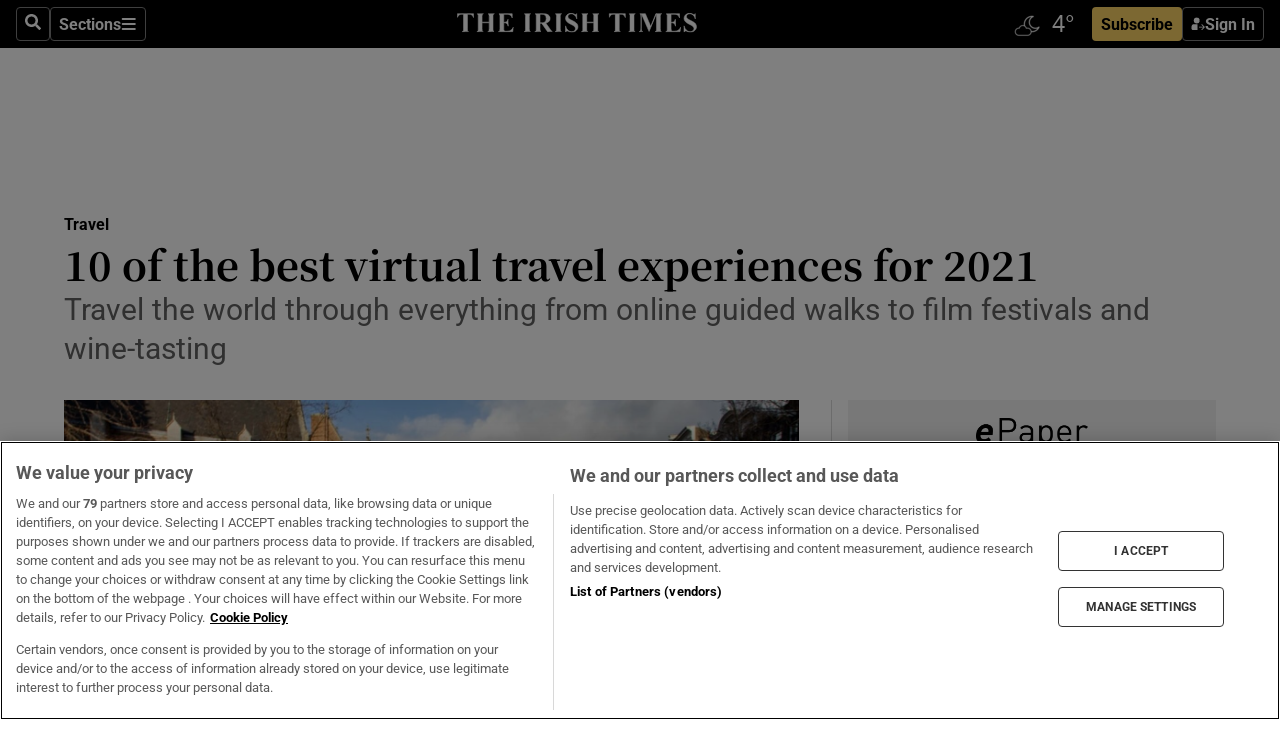

--- FILE ---
content_type: text/html; charset=utf-8
request_url: https://www.irishtimes.com/life-and-style/travel/10-of-the-best-virtual-travel-experiences-for-2021-1.4458572
body_size: 73868
content:
<!DOCTYPE html><html lang="en"><head><script data-integration="inlineScripts">
    (function() {
      var _sf_async_config = window._sf_async_config = (window._sf_async_config || {});
      _sf_async_config.uid = 31036;
      _sf_async_config.domain = "irishtimes.com";
      _sf_async_config.useCanonical = true;
      _sf_async_config.useCanonicalDomain = true;
      _sf_async_config.sections = "life-style,life-style/travel";
      _sf_async_config.authors = "Lorna Parkes";
      _sf_async_config.flickerControl = false;
      var _cbq = window._cbq = (window._cbq || []);
      const OT = document.cookie.split('; ').find(row => row.startsWith('blaize_jwt'));
      if (OT)
      {
        _cbq.push(['_acct', 'paid']);
      } else {
        _cbq.push(['_acct', 'anon']);
      }
    })();
  ;
    var _comscore = _comscore || []; _comscore.push({ c1: "2", c2: "8946263" });
  ;gtmParamsString='';if(new RegExp("^https://irishtimes.arcpublishing.com", "i").test(window.location)){gtmParamsString='&gtm_auth=om4Ly4wwqa_7E-fLbBv46g&gtm_preview=env-6&gtm_cookies_win=x'};(function(w,d,s,l,i){w[l]=w[l]||[];w[l].push({'gtm.start':new Date().getTime(),event:'gtm.js'});var f=d.getElementsByTagName(s)[0],j=d.createElement(s),dl=l!='dataLayer'?'&l='+l:'';j.async=true;j.src='https://www.googletagmanager.com/gtm.js?id='+i+dl+gtmParamsString;f.parentNode.insertBefore(j,f);})(window,document,'script','dataLayer','GTM-NRHQKJ4');;window.isIE = !!window.MSInputMethodContext && !!document.documentMode;</script><script type="text/plain" class="optanon-category-C0002" async="" data-integration="chartbeat" src="https://static.chartbeat.com/js/chartbeat.js"></script><script>!function(n,e,i){if(!n){n=n||{},window.permutive=n,n.q=[],n.config=i||{},n.config.apiKey=e,n.config.environment=n.config.environment||"production";for(var o=["addon","identify","track","trigger","query","segment","segments","ready","on","once","user","consent"],r=0;r<o.length;r++){var t=o[r];n[t]=function(e){return function(){var i=Array.prototype.slice.call(arguments,0);n.q.push({functionName:e,arguments:i})}}(t)}}}(window.permutive, "4888a725-f640-4782-bd70-a3dd37877c2f", { "consentRequired": true });
    window.googletag=window.googletag||{},window.googletag.cmd=window.googletag.cmd||[],window.googletag.cmd.push(function(){if(0===window.googletag.pubads().getTargeting("permutive").length){var g=window.localStorage.getItem("_pdfps");window.googletag.pubads().setTargeting("permutive",g?JSON.parse(g):[])}});</script><script async="" src="https://fce2b75e-f11a-48ad-a60f-7e004eb1d340.edge.permutive.app/fce2b75e-f11a-48ad-a60f-7e004eb1d340-web.js"></script><script type="text/plain" class="optanon-category-C0002-C0004">window.addEventListener('OneTrustGroupsUpdated', function() {
    if (document.cookie.indexOf("OptanonAlertBoxClosed=") >=0 && OptanonActiveGroups.match(/(?=.*,C0002,)(?=.*,C0004,).*/)) {
      const OTConsentToken = document.cookie
        .split('; ')
        .find(row => row.startsWith('OptanonConsent='))
        .split('&')
        .find(row => row.startsWith('consentId'))
        .split('=')[1];
      permutive.consent({ "opt_in": true, "token": OTConsentToken });
    } else{
      permutive.consent({ "opt_in": false });
    }
  });</script><meta name="viewport" content="width=device-width, initial-scale=1"/><link rel="icon" type="image/x-icon" href="/pf/resources/favicon.ico?d=203&amp;mxId=00000000"/><title>10 of the best virtual travel experiences for 2021 – The Irish Times</title><meta name="description" content="Travel the world through everything from online guided walks to film festivals and wine-tasting"/><meta name="twitter:description" content="Travel the world through everything from online guided walks to film festivals and wine-tasting"/><meta property="og:description" content="Travel the world through everything from online guided walks to film festivals and wine-tasting"/><meta name="keywords" content="footprintsoflondon,free,hauser-wirth,instagram,lincoln-center,maman,theguardian,topdidj,toursbylocals,urbanadventures,vip-hauserwirth,wineshoplanzarote,trust,adam-dinuovo,collette-lauzau,florida-audubon,glenn-ligon,kati-pankka,louise-bourgeois,manuel-pamkal,marco-island,mark-bradford,mary-rose,mary-rose-museum,nir-bergman,selver-irmi,vlad-blaj"/><meta property="og:title" content="10 of the best virtual travel experiences for 2021"/><meta name="twitter:title" content="10 of the best virtual travel experiences for 2021"/><meta property="og:image" content="https://www.irishtimes.com/resizer/v2/X43LOPEZNMFFOZUUSVYBOJ2LKQ.jpg?smart=true&amp;auth=8d6df8293223bd6f41632203098de756f7e14ceda739f41cd95ad222a5cdb2f4&amp;width=1200&amp;height=630"/><meta property="og:image:alt" content="Husband-and-wife team Ian and Salomé have devised a tour of   Amsterdam"/><meta name="twitter:image" content="https://www.irishtimes.com/resizer/v2/X43LOPEZNMFFOZUUSVYBOJ2LKQ.jpg?smart=true&amp;auth=8d6df8293223bd6f41632203098de756f7e14ceda739f41cd95ad222a5cdb2f4&amp;width=1200&amp;height=630"/><meta name="twitter:image:alt" content="Husband-and-wife team Ian and Salomé have devised a tour of   Amsterdam"/><meta property="og:type" content="article"/><meta name="robots" content="noarchive"/><meta property="og:site_name" content="The Irish Times"/><meta property="og:url" content="https://www.irishtimes.com/life-and-style/travel/10-of-the-best-virtual-travel-experiences-for-2021-1.4458572"/><meta name="twitter:site" content="@IrishTimes"/><meta name="twitter:card" content="summary_large_image"/><link rel="canonical" href="https://www.irishtimes.com/life-and-style/travel/10-of-the-best-virtual-travel-experiences-for-2021-1.4458572"/><link rel="alternate" hrefLang="en-IE" href="https://www.irishtimes.com/life-and-style/travel/10-of-the-best-virtual-travel-experiences-for-2021-1.4458572"/><link id="fusion-template-styles" rel="stylesheet" type="text/css" href="/pf/dist/components/combinations/default.css?d=203&amp;mxId=00000000"/><link id="fusion-siteStyles-styles" rel="stylesheet" type="text/css" href="/pf/dist/css/irishtimes.css?d=203&amp;mxId=00000000"/><style data-styled="" data-styled-version="5.3.11">.dNRVvG{c-expanded-menu;visibility:hidden;position:absolute;left:0px;top:0;}/*!sc*/
data-styled.g2[id="styled__StyledExpandedMenu-sc-1amt4zz-1"]{content:"dNRVvG,"}/*!sc*/
.hTjUEA .arcad > [id^='google_ads_iframe']:not(:empty){max-width:100%;}/*!sc*/
.hTjUEA .arcad > [id^='google_ads_iframe']:not(:empty)::before{content:'ADVERTISEMENT';display:-webkit-box;display:-webkit-flex;display:-ms-flexbox;display:flex;font-family:star-font,'Roboto',sans-serif;}/*!sc*/
.hTjUEA .arcad > [id^='google_ads_iframe']:empty[style]{width:0 !important;height:0 !important;}/*!sc*/
.bSFpgq .arcad > [id^='google_ads_iframe']:not(:empty){max-width:100%;}/*!sc*/
.bSFpgq .arcad > [id^='google_ads_iframe']:not(:empty)::before{content:'ADVERTISEMENT';display:-webkit-box;display:-webkit-flex;display:-ms-flexbox;display:flex;font-family:star-font,'Roboto',sans-serif;display:none;}/*!sc*/
.bSFpgq .arcad > [id^='google_ads_iframe']:empty[style]{width:0 !important;height:0 !important;}/*!sc*/
data-styled.g5[id="default__StyledAdUnit-sc-1moicrg-0"]{content:"hTjUEA,bSFpgq,"}/*!sc*/
</style><script type="application/javascript" id="polyfill-script">if(!Array.prototype.includes||!(window.Object && window.Object.assign)||!window.Promise||!window.Symbol||!window.fetch){document.write('<script type="application/javascript" src="/pf/dist/engine/polyfill.js?d=203&mxId=00000000" defer=""><\/script>')}</script><script id="fusion-engine-react-script" type="application/javascript" src="/pf/dist/engine/react.js?d=203&amp;mxId=00000000" defer=""></script><script id="fusion-engine-combinations-script" type="application/javascript" src="/pf/dist/components/combinations/default.js?d=203&amp;mxId=00000000" defer=""></script><script type="text/plain" class="optanon-category-C0004" async="" data-integration="nativo-ad" src="https://s.ntv.io/serve/load.js"></script><script type="text/plain" class="optanon-category-C0002" async="" data-integration="comscore" src="https://sb.scorecardresearch.com/beacon.js"></script><script id="xtreme-push" type="text/javascript">
      (function(p,u,s,h,e,r,l,i,b) {p['XtremePushObject']=s;p[s]=function(){
        (p[s].q=p[s].q||[]).push(arguments)};i=u.createElement('script');i.async=1;
        i.src=h;b=u.getElementsByTagName('script')[0];b.parentNode.insertBefore(i,b);
      })(window,document,'xtremepush','https://prod.webpu.sh/tEEXuB8vRMsRMzIydjRZIQjnQzT-EXwR/sdk.js');
      xtremepush('ready', function () {
        if (window.safari !== undefined) {
          const permission = xtremepush('push', 'permission');
          const views = JSON.parse(localStorage.getItem('xtremepush.data'))?.page_views;
          const sendPush = views % 55 === 0 || views === 1;
          if ((permission === 'default' || !permission) && (permission !== 'unavailable' && permission !== 'denied' ) && sendPush) {
            xtremepush('event', 'User Gesture');
          }
        } else {
          xtremepush('push', 'auto_prompt', true);
        }
      });
      </script><script type="application/ld+json">{
  "@context": "http://schema.org/",
  "@graph": [
    {
      "@id": "https://www.irishtimes.com/#website",
      "@type": "WebSite",
      "description": "Trusted journalism since 1859",
      "inLanguage": "en-IE",
      "name": "The Irish Times",
      "potentialAction": [
        {
          "@type": "SearchAction",
          "target": {
            "@type": "EntryPoint",
            "urlTemplate": "https://www.irishtimes.com/search/?query={search_term_string}"
          },
          "query-input": "required name=search_term_string"
        }
      ],
      "publisher": {
        "@id": "https://www.irishtimes.com/#organization"
      },
      "url": "https://www.irishtimes.com/"
    },
    {
      "@id": "https://www.irishtimes.com/#organization",
      "@type": "Organization",
      "address": {
        "@type": "PostalAddress",
        "postOfficeBoxNumber": "PO Box 74",
        "streetAddress": "24-28 Tara Street",
        "addressLocality": "Dublin 2",
        "addressRegion": "County Dublin",
        "addressCountry": "IE",
        "postalCode": "D02 CX89"
      },
      "contactPoint": [
        {
          "@type": "ContactPoint",
          "contactType": "Customer Support",
          "email": "services@irishtimes.com",
          "telephone": "+353 1 9203901"
        },
        {
          "@type": "ContactPoint",
          "contactType": "Sales",
          "email": "mediasolutions@irishtimes.com",
          "telephone": "+353 1 5320978"
        },
        {
          "@type": "ContactPoint",
          "contactType": "News Desk",
          "email": "newsdesk@irishtimes.com",
          "telephone": ""
        }
      ],
      "image": {
        "@id": "https://www.irishtimes.com/#/schema/logo/image/"
      },
      "logo": {
        "@type": "ImageObject",
        "@id": "https://www.irishtimes.com/#/schema/logo/image/",
        "url": "https://www.irishtimes.com/resizer/v2/U2PAOOOEIVHTJEP6IX3N5QHLYM.png?smart=true&auth=8ed926a16ed518a8a7d3811053a580479dcf90f84d2adaaa3a5ebeb4bb68695f&width=1024",
        "width": 1024,
        "height": 547,
        "caption": "The Irish Times"
      },
      "name": "The Irish Times",
      "sameAs": [
        "https://www.facebook.com/irishtimes/",
        "http://www.linkedin.com/company/the-irish-times",
        "https://www.youtube.com/user/IrishTimes",
        "https://x.com/IrishTimes"
      ],
      "url": "https://www.irishtimes.com"
    }
  ]
}</script><script type="application/ld+json">{
  "@context": "https://schema.org",
  "@type": "NewsArticle",
  "url": "https://www.irishtimes.com/life-and-style/travel/10-of-the-best-virtual-travel-experiences-for-2021-1.4458572",
  "publisher": {
    "@type": "Organization",
    "name": "The Irish Times",
    "url": "https://www.irishtimes.com",
    "logo": {
      "@type": "ImageObject",
      "url": "",
      "width": 600,
      "height": 60
    }
  },
  "author": [
    {
      "@type": "Person",
      "name": "Lorna Parkes",
      "url": "https://www.irishtimes.com/author/",
      "sameAs": "https://www.irishtimes.com/author/"
    }
  ],
  "mainEntityOfPage": {
    "@type": "WebPage",
    "@id": "https://schema.org/WebPage",
    "url": "https://www.irishtimes.com/life-and-style/travel/10-of-the-best-virtual-travel-experiences-for-2021-1.4458572"
  },
  "dateModified": "2021-01-15T06:00:00Z",
  "datePublished": "2021-01-15T06:00:00Z",
  "headline": "10 of the best virtual travel experiences for 2021",
  "description": "Travel the world through everything from online guided walks to film festivals and wine-tasting",
  "articleSection": "Travel",
  "image": [
    "https://www.irishtimes.com/resizer/v2/X43LOPEZNMFFOZUUSVYBOJ2LKQ.jpg?auth=8d6df8293223bd6f41632203098de756f7e14ceda739f41cd95ad222a5cdb2f4&smart=true&width=1600&height=900",
    "https://www.irishtimes.com/resizer/v2/X43LOPEZNMFFOZUUSVYBOJ2LKQ.jpg?auth=8d6df8293223bd6f41632203098de756f7e14ceda739f41cd95ad222a5cdb2f4&smart=true&width=1600&height=1200",
    "https://www.irishtimes.com/resizer/v2/X43LOPEZNMFFOZUUSVYBOJ2LKQ.jpg?auth=8d6df8293223bd6f41632203098de756f7e14ceda739f41cd95ad222a5cdb2f4&smart=true&width=1600&height=1600"
  ],
  "inLanguage": "",
  "isAccessibleForFree": "False",
  "hasPart": {
    "@type": "WebPageElement",
    "isAccessibleForFree": "False",
    "cssSelector": ".paywall"
  }
}</script><link rel="preload" href="/pf/resources/fonts/noto-serif-jp/noto-serif-jp-regular.woff2?d=203&amp;mxId=00000000" as="font" type="font/woff2" crossorigin="anonymous"/><link rel="preload" href="/pf/resources/fonts/noto-serif-jp/noto-serif-jp-700.woff2?d=203&amp;mxId=00000000" as="font" type="font/woff2" crossorigin="anonymous"/><link rel="preload" href="/pf/resources/fonts/roboto/roboto-regular.woff2?d=203&amp;mxId=00000000" as="font" type="font/woff2" crossorigin="anonymous"/><link rel="preload" href="/pf/resources/fonts/roboto/roboto-700.woff2?d=203&amp;mxId=00000000" as="font" type="font/woff2" crossorigin="anonymous"/><script data-integration="inlineScripts">
    function PoWaReady() {
      // 0. DEFAULTS
      window.PoWaSettings = window.PoWaSettings || [];
      window.PoWaSettings.advertising = window.PoWaSettings.advertising || [];
      // 1. CookieBanner ONLOAD
      window.addEventListener("powaRender", function() {
        window.PoWaSettings.advertising.adBar = {skipOffset: 6};
        if (typeof OptanonActiveGroups==="string" && OptanonActiveGroups.match(/(?=.*,C0002,).*/)) {
            // 2. Cookies Granted
            window.PoWaSettings.advertising.gdprConsentGranted = true;
        } else {
            // 3. Set Default value
            window.PoWaSettings.advertising.gdprConsentGranted = window.PoWaSettings.advertising.gdprConsentGranted || false;
        }
      });
      // 4. CookieBanner ONCLICK
      window.addEventListener("OneTrustGroupsUpdated", function() {
          // 1. Set Default value
          window.PoWaSettings.advertising.gdprConsentGranted = !!OptanonActiveGroups.match(/(?=.,C0002,)./);
      });
      // 5. DataLayer event
      window.dataLayer = window.dataLayer || [];
      dataLayer.push({
        "has_PoWaSettings_load": true,
        "event": "donewith_PoWaSettings"
      });
    }

    var i = 0;
    function checkIsPoWaReady() {
      i = i + 1;
      if (typeof window.PoWaSettings==="object" && typeof OptanonActiveGroups==="string") {
          //stop the polling
          PoWaReady();
          clearInterval(pollforPoWaReady);
      } else if (i > 500) {
          //give up after 5 sec
          clearInterval(pollforPoWaReady);
      }
    }
    // Start polling
    var pollforPoWaReady = setInterval(checkIsPoWaReady, 10);
  ;
    const playFullScreen = (e) => {
      if (!!e.element.dataset.mobilefullscreen) {
        const windowWidth = document.querySelector('#fusion-app').offsetWidth || window.innerWidth;
        const mobileWidth = 733;
        if (windowWidth < mobileWidth) {
          if (!e.powa.isFullscreen()) {
            if (document.fullscreenEnabled) {
              // Set the PoWa element itself to fullscreen not the player, this overcomes an
              // issue with Android and fullscreen video rotation closing the video when the
              // device is rotated and the video is in fullscreen mode
              e.element.requestFullscreen();
              return;
            }

            e.powa.fullscreen();
          }
        }
      }
    }

    const mobilePoWaFullscreen = (event) => {
      const player = event.detail.powa;

      player.on('firstFrame', (e) => {
        playFullScreen(e);
      });

      player.on('play', (e) => {
        // Delay calling our function 100ms to not have a race condition with the
        // firstFrame event
        setTimeout(() => {
          playFullScreen(e);
        }, 100);
      });
    };

    window.addEventListener('powaReady', mobilePoWaFullscreen);
  ;
  window.addEventListener('DOMContentLoaded', (event) => {
    queryly.init("954cd8bb239245f9", document.querySelectorAll("#fusion-app"));
  });
</script><script defer="" data-integration="queryly" src="https://www.queryly.com/js/queryly.v4.min.js"></script><script src="https://cdn.cookielaw.org/consent/tcf.stub.js" type="text/javascript"></script><script src="https://static.illuma-tech.com/js/async_gam_ipt.js" async=""></script></head><body class="custom-it"><noscript data-integration="comscore"><img alt="comscore" src="https://sb.scorecardresearch.com/p?c1=2&amp;c2=8946263&amp;cv=2.0&amp;cj=1"/></noscript><noscript><iframe src="https://www.googletagmanager.com/ns.html?id=GTM-NRHQKJ4" height="0" width="0" style="display:none;visibility:hidden"></iframe></noscript><div id="fusion-app"><div class="b-it-right-rail-advanced"><header class="c-stack b-it-right-rail-advanced__navigation page-header" data-style-direction="vertical" data-style-justification="start" data-style-alignment="unset" data-style-inline="false" data-style-wrap="nowrap"><nav id="main-nav" class="b-it-header-nav-chain " aria-label="Sections Menu" data-owner="it"><div class="b-it-header-nav-chain__top-layout"><div class="b-it-header-nav-chain__nav-left"><div class="nav-components--mobile" data-testid="nav-chain-nav-components-mobile-left"><button data-testid="nav-chain-nav-section-button" aria-label="Sections" class="c-button c-button--small c-button--secondary-reverse" type="button"><svg class="c-icon" width="48" height="48" xmlns="http://www.w3.org/2000/svg" viewBox="0 0 512 512" fill="currentColor" aria-hidden="true" focusable="false"><path d="M25 96C25 78.33 39.33 64 57 64H441C458.7 64 473 78.33 473 96C473 113.7 458.7 128 441 128H57C39.33 128 25 113.7 25 96ZM25 256C25 238.3 39.33 224 57 224H441C458.7 224 473 238.3 473 256C473 273.7 458.7 288 441 288H57C39.33 288 25 273.7 25 256ZM441 448H57C39.33 448 25 433.7 25 416C25 398.3 39.33 384 57 384H441C458.7 384 473 398.3 473 416C473 433.7 458.7 448 441 448Z"></path></svg></button></div><div class="nav-components--desktop" data-testid="nav-chain-nav-components-desktop-left"><button aria-label="Search" class="c-button c-button--small c-button--secondary-reverse" type="button"><span><svg class="c-icon" width="48" height="48" xmlns="http://www.w3.org/2000/svg" viewBox="0 0 512 512" fill="currentColor" aria-hidden="true" focusable="false"><path d="M505 442.7L405.3 343c-4.5-4.5-10.6-7-17-7H372c27.6-35.3 44-79.7 44-128C416 93.1 322.9 0 208 0S0 93.1 0 208s93.1 208 208 208c48.3 0 92.7-16.4 128-44v16.3c0 6.4 2.5 12.5 7 17l99.7 99.7c9.4 9.4 24.6 9.4 33.9 0l28.3-28.3c9.4-9.4 9.4-24.6.1-34zM208 336c-70.7 0-128-57.2-128-128 0-70.7 57.2-128 128-128 70.7 0 128 57.2 128 128 0 70.7-57.2 128-128 128z"></path></svg></span></button><button data-testid="nav-chain-nav-section-button" aria-label="Sections" class="c-button c-button--small c-button--secondary-reverse" type="button"><span>Sections</span><svg class="c-icon" width="48" height="48" xmlns="http://www.w3.org/2000/svg" viewBox="0 0 512 512" fill="currentColor" aria-hidden="true" focusable="false"><path d="M25 96C25 78.33 39.33 64 57 64H441C458.7 64 473 78.33 473 96C473 113.7 458.7 128 441 128H57C39.33 128 25 113.7 25 96ZM25 256C25 238.3 39.33 224 57 224H441C458.7 224 473 238.3 473 256C473 273.7 458.7 288 441 288H57C39.33 288 25 273.7 25 256ZM441 448H57C39.33 448 25 433.7 25 416C25 398.3 39.33 384 57 384H441C458.7 384 473 398.3 473 416C473 433.7 458.7 448 441 448Z"></path></svg></button></div></div><a title="The Irish Times" class="c-link b-it-header-nav-chain__logo b-it-header-nav-chain__logo--center nav-logo-hidden svg-logo" href="/" aria-hidden="true" tabindex="-1"><img src="https://static.themebuilder.aws.arc.pub/irishtimes/1647534191733.svg" alt="The Irish Times" data-chromatic="ignore"/></a><div class="b-it-header-nav-chain__nav-right"><div class="nav-components--mobile" data-testid="nav-chain-nav-components-mobile-right"><div class="c-stack b-signin-subscribe-block" data-style-direction="horizontal" data-style-justification="center" data-style-alignment="center" data-style-inline="false" data-style-wrap="nowrap" style="--c-stack-gap:1rem"><a target="_blank" style="display:none" rel="noreferrer" class="c-button c-button--link c-button--small c-button--primary b-signin-subscribe-block__subscribe" href="/subscribe"><span><span style="display:none">Subscribe</span></span></a><button class="c-button c-button--small c-button--secondary-reverse b-signin-subscribe-block__btn--signin" type="button"><span><div class="c-stack" data-style-direction="horizontal" data-style-justification="start" data-style-alignment="center" data-style-inline="false" data-style-wrap="nowrap" style="--c-stack-gap:0.5rem"><svg width="14" height="16" viewBox="0 0 24 24" fill="none" xmlns="http://www.w3.org/2000/svg"><mask id="mask0_757:236487" style="mask-type:alpha" maskUnits="userSpaceOnUse" x="0" y="0" width="24" height="24"><rect width="24" height="24" fill="#C4C4C4"></rect></mask><g mask="url(#mask0_757:236487)"><ellipse cx="9.79117" cy="6.02353" rx="5.02353" ry="5.02353" fill="white"></ellipse><path d="M11.0471 22.35V12.3029H5C2.79086 12.3029 1 14.0938 1 16.3029V20.35C1 21.4546 1.89543 22.35 3 22.35H11.0471Z" fill="white"></path><path fill-rule="evenodd" clip-rule="evenodd" d="M19.3391 22.1044C19.2762 22.1862 19.1937 22.2477 19.0916 22.2886C18.9894 22.3295 18.8833 22.35 18.7733 22.35C18.5533 22.35 18.3647 22.2681 18.2075 22.1044C18.0504 21.9406 17.9718 21.7441 17.9718 21.5148C17.9718 21.4002 17.9954 21.2896 18.0425 21.1832C18.0897 21.0767 18.1447 20.9907 18.2075 20.9252L20.8478 18.174H14.3839C14.1482 18.174 13.9517 18.0921 13.7946 17.9283C13.6374 17.7646 13.5588 17.568 13.5588 17.3388C13.5588 17.1095 13.6374 16.913 13.7946 16.7492C13.9517 16.5854 14.1482 16.5036 14.3839 16.5036H20.8478L18.2075 13.7277C18.1447 13.6622 18.0897 13.5762 18.0425 13.4698C17.9954 13.3633 17.9718 13.2528 17.9718 13.1382C17.9718 12.9089 18.0504 12.7124 18.2075 12.5486C18.3647 12.3848 18.5533 12.3029 18.7733 12.3029C18.8833 12.3029 18.9894 12.3275 19.0916 12.3766C19.1937 12.4258 19.2762 12.4831 19.3391 12.5486L23.3702 16.7492C23.433 16.8147 23.488 16.9007 23.5352 17.0071C23.5823 17.1136 23.6059 17.2241 23.6059 17.3388C23.6059 17.4534 23.5823 17.5598 23.5352 17.6581C23.488 17.7564 23.433 17.8464 23.3702 17.9283L19.3391 22.1044Z" fill="white"></path></g></svg></div></span></button></div></div><div class="nav-components--desktop" data-testid="nav-chain-nav-components-desktop-right"><div id="fusion-static-enter:html-block-f0f1j0n1myTR7B9-0-0-0" style="display:none" data-fusion-component="html-block-f0f1j0n1myTR7B9-0-0-0"></div><div><iframe scrolling="no" id="fw-desktop" data-src="https://lw.foreca.net/v4/en/site/irishtimes/widget/?name=Dublin&id=102964574" style="width: 85px; height: 40px; border:0; margin: 0; display: flex; align-items: center;"></iframe></div><div id="fusion-static-exit:html-block-f0f1j0n1myTR7B9-0-0-0" style="display:none" data-fusion-component="html-block-f0f1j0n1myTR7B9-0-0-0"></div><div class="c-stack b-signin-subscribe-block" data-style-direction="horizontal" data-style-justification="center" data-style-alignment="center" data-style-inline="false" data-style-wrap="nowrap" style="--c-stack-gap:1rem"><a target="_blank" style="display:none" rel="noreferrer" class="c-button c-button--link c-button--small c-button--primary b-signin-subscribe-block__subscribe" href="/subscribe"><span><span style="display:none">Subscribe</span></span></a><button class="c-button c-button--small c-button--secondary-reverse b-signin-subscribe-block__btn--signin" type="button"><span><div class="c-stack" data-style-direction="horizontal" data-style-justification="start" data-style-alignment="center" data-style-inline="false" data-style-wrap="nowrap" style="--c-stack-gap:0.5rem"><svg width="14" height="16" viewBox="0 0 24 24" fill="none" xmlns="http://www.w3.org/2000/svg"><mask id="mask0_757:236487" style="mask-type:alpha" maskUnits="userSpaceOnUse" x="0" y="0" width="24" height="24"><rect width="24" height="24" fill="#C4C4C4"></rect></mask><g mask="url(#mask0_757:236487)"><ellipse cx="9.79117" cy="6.02353" rx="5.02353" ry="5.02353" fill="white"></ellipse><path d="M11.0471 22.35V12.3029H5C2.79086 12.3029 1 14.0938 1 16.3029V20.35C1 21.4546 1.89543 22.35 3 22.35H11.0471Z" fill="white"></path><path fill-rule="evenodd" clip-rule="evenodd" d="M19.3391 22.1044C19.2762 22.1862 19.1937 22.2477 19.0916 22.2886C18.9894 22.3295 18.8833 22.35 18.7733 22.35C18.5533 22.35 18.3647 22.2681 18.2075 22.1044C18.0504 21.9406 17.9718 21.7441 17.9718 21.5148C17.9718 21.4002 17.9954 21.2896 18.0425 21.1832C18.0897 21.0767 18.1447 20.9907 18.2075 20.9252L20.8478 18.174H14.3839C14.1482 18.174 13.9517 18.0921 13.7946 17.9283C13.6374 17.7646 13.5588 17.568 13.5588 17.3388C13.5588 17.1095 13.6374 16.913 13.7946 16.7492C13.9517 16.5854 14.1482 16.5036 14.3839 16.5036H20.8478L18.2075 13.7277C18.1447 13.6622 18.0897 13.5762 18.0425 13.4698C17.9954 13.3633 17.9718 13.2528 17.9718 13.1382C17.9718 12.9089 18.0504 12.7124 18.2075 12.5486C18.3647 12.3848 18.5533 12.3029 18.7733 12.3029C18.8833 12.3029 18.9894 12.3275 19.0916 12.3766C19.1937 12.4258 19.2762 12.4831 19.3391 12.5486L23.3702 16.7492C23.433 16.8147 23.488 16.9007 23.5352 17.0071C23.5823 17.1136 23.6059 17.2241 23.6059 17.3388C23.6059 17.4534 23.5823 17.5598 23.5352 17.6581C23.488 17.7564 23.433 17.8464 23.3702 17.9283L19.3391 22.1044Z" fill="white"></path></g></svg></div></span></button></div></div></div></div><div id="flyout-overlay" data-testid="nav-chain-flyout-overlay" class="c-stack b-it-header-nav-chain__flyout-overlay closed" data-style-direction="vertical" data-style-justification="start" data-style-alignment="unset" data-style-inline="false" data-style-wrap="nowrap"><div><div class="c-stack b-it-header-nav-chain__flyout-nav-wrapper closed" data-style-direction="vertical" data-style-justification="start" data-style-alignment="unset" data-style-inline="false" data-style-wrap="nowrap"><div class="b-it-header-nav-chain__flyout-close-button"><button aria-label="Close" class="c-button c-button--small c-button--secondary-reverse" type="button"><svg class="c-icon" width="24" height="24" xmlns="http://www.w3.org/2000/svg" viewBox="0 0 512 512" fill="currentColor" aria-hidden="true" focusable="false"><path d="M406.6 361.4C419.1 373.9 419.1 394.15 406.6 406.65C400.4 412.9 392.2 416 384 416C375.8 416 367.62 412.875 361.38 406.625L256 301.3L150.63 406.6C144.38 412.9 136.19 416 128 416C119.81 416 111.63 412.9 105.375 406.6C92.875 394.1 92.875 373.85 105.375 361.35L210.775 255.95L105.375 150.6C92.875 138.1 92.875 117.85 105.375 105.35C117.875 92.85 138.125 92.85 150.625 105.35L256 210.8L361.4 105.4C373.9 92.9 394.15 92.9 406.65 105.4C419.15 117.9 419.15 138.15 406.65 150.65L301.25 256.05L406.6 361.4Z"></path></svg></button></div><div class="nav-menu"><div data-testid="nav-chain-nav-components-mobile" class="c-stack nav-components--mobile" data-style-direction="vertical" data-style-justification="start" data-style-alignment="unset" data-style-inline="false" data-style-wrap="nowrap"><div class="b-subscribe-button-block"><div><iframe scrolling="no" id="fw-mobile" data-src="https://lw.foreca.net/v4/en/site/irishtimes/widget/?name=Dublin&id=102964574" style="width: 85px; height: 40px; border:0; margin: 0;"></iframe></div><a target="_blank" class="c-button c-button--link c-button--full-width c-button--medium c-button--primary" href="/subscribe"><span>Subscribe</span></a></div><button aria-label="Search" class="c-button c-button--small c-button--secondary-reverse" type="button"><span><svg class="c-icon" width="48" height="48" xmlns="http://www.w3.org/2000/svg" viewBox="0 0 512 512" fill="currentColor" aria-hidden="true" focusable="false"><path d="M505 442.7L405.3 343c-4.5-4.5-10.6-7-17-7H372c27.6-35.3 44-79.7 44-128C416 93.1 322.9 0 208 0S0 93.1 0 208s93.1 208 208 208c48.3 0 92.7-16.4 128-44v16.3c0 6.4 2.5 12.5 7 17l99.7 99.7c9.4 9.4 24.6 9.4 33.9 0l28.3-28.3c9.4-9.4 9.4-24.6.1-34zM208 336c-70.7 0-128-57.2-128-128 0-70.7 57.2-128 128-128 70.7 0 128 57.2 128 128 0 70.7-57.2 128-128 128z"></path></svg></span></button></div><div data-testid="nav-chain-nav-components-desktop" class="c-stack nav-components--desktop" data-style-direction="vertical" data-style-justification="start" data-style-alignment="unset" data-style-inline="false" data-style-wrap="nowrap"></div></div><ul class="c-stack b-it-header-nav-chain__flyout-nav" data-style-direction="vertical" data-style-justification="start" data-style-alignment="unset" data-style-inline="false" data-style-wrap="nowrap"><li class="section-item" data-testid="nav-chain-section-item"><a class="c-link" href="/" aria-hidden="true" tabindex="-1">Home</a></li><li class="section-item" data-testid="nav-chain-section-item"><a class="c-link" href="/latest/" aria-hidden="true" tabindex="-1">Latest</a></li><li class="section-item" data-testid="nav-chain-section-item"><a class="c-link" href="/subscriber-only/" aria-hidden="true" tabindex="-1">Subscriber Only</a></li><li class="section-item" data-testid="nav-chain-section-item"><div data-testid="nav-chain-section-item-subsection" class="c-stack b-it-header-nav-chain__subsection-anchor subsection-anchor " data-style-direction="horizontal" data-style-justification="start" data-style-alignment="center" data-style-inline="false" data-style-wrap="nowrap"><a class="c-link" href="/crosswords-puzzles/" aria-hidden="true" tabindex="-1">Crosswords &amp; Puzzles</a><button aria-expanded="false" aria-controls="header_sub_section_crosswords-puzzles" aria-label="Show Crosswords &amp; Puzzles sub sections" class="c-button c-button--medium c-button--default submenu-caret" type="button"><span><svg class="c-icon" width="20" height="20" xmlns="http://www.w3.org/2000/svg" viewBox="0 0 512 512" fill="currentColor" aria-hidden="true" focusable="false"><path d="M256 416C247.812 416 239.62 412.875 233.38 406.625L41.38 214.625C28.88 202.125 28.88 181.875 41.38 169.375C53.88 156.875 74.13 156.875 86.63 169.375L256 338.8L425.4 169.4C437.9 156.9 458.15 156.9 470.65 169.4C483.15 181.9 483.15 202.15 470.65 214.65L278.65 406.65C272.4 412.9 264.2 416 256 416Z"></path></svg></span></button></div><div class="b-it-header-nav-chain__subsection-container "><ul class="b-it-header-nav-chain__subsection-menu" id="header_sub_section_crosswords-puzzles"><li class="subsection-item" data-testid="nav-chain-subsection-item"><a class="c-link" href="/crosswords-puzzles/crosaire/" aria-hidden="true" tabindex="-1">Crosaire</a></li><li class="subsection-item" data-testid="nav-chain-subsection-item"><a class="c-link" href="/crosswords-puzzles/simplex/" aria-hidden="true" tabindex="-1">Simplex</a></li><li class="subsection-item" data-testid="nav-chain-subsection-item"><a class="c-link" href="/crosswords-puzzles/sudoku/" aria-hidden="true" tabindex="-1">Sudoku</a></li><li class="subsection-item" data-testid="nav-chain-subsection-item"><a class="c-link" href="/crosswords-puzzles/news-quiz/" aria-hidden="true" tabindex="-1">News Quiz</a></li></ul></div></li><li class="section-item" data-testid="nav-chain-section-item"><div data-testid="nav-chain-section-item-subsection" class="c-stack b-it-header-nav-chain__subsection-anchor subsection-anchor " data-style-direction="horizontal" data-style-justification="start" data-style-alignment="center" data-style-inline="false" data-style-wrap="nowrap"><a class="c-link" href="/ireland/" aria-hidden="true" tabindex="-1">Ireland</a><button aria-expanded="false" aria-controls="header_sub_section_ireland" aria-label="Show Ireland sub sections" class="c-button c-button--medium c-button--default submenu-caret" type="button"><span><svg class="c-icon" width="20" height="20" xmlns="http://www.w3.org/2000/svg" viewBox="0 0 512 512" fill="currentColor" aria-hidden="true" focusable="false"><path d="M256 416C247.812 416 239.62 412.875 233.38 406.625L41.38 214.625C28.88 202.125 28.88 181.875 41.38 169.375C53.88 156.875 74.13 156.875 86.63 169.375L256 338.8L425.4 169.4C437.9 156.9 458.15 156.9 470.65 169.4C483.15 181.9 483.15 202.15 470.65 214.65L278.65 406.65C272.4 412.9 264.2 416 256 416Z"></path></svg></span></button></div><div class="b-it-header-nav-chain__subsection-container "><ul class="b-it-header-nav-chain__subsection-menu" id="header_sub_section_ireland"><li class="subsection-item" data-testid="nav-chain-subsection-item"><a class="c-link" href="/ireland/dublin/" aria-hidden="true" tabindex="-1">Dublin</a></li><li class="subsection-item" data-testid="nav-chain-subsection-item"><a class="c-link" href="/ireland/education/" aria-hidden="true" tabindex="-1">Education</a></li><li class="subsection-item" data-testid="nav-chain-subsection-item"><a class="c-link" href="/ireland/housing-planning/" aria-hidden="true" tabindex="-1">Housing &amp; Planning</a></li><li class="subsection-item" data-testid="nav-chain-subsection-item"><a class="c-link" href="/ireland/social-affairs/" aria-hidden="true" tabindex="-1">Social Affairs</a></li><li class="subsection-item" data-testid="nav-chain-subsection-item"><a class="c-link" href="/ireland/stardust/" aria-hidden="true" tabindex="-1">Stardust</a></li></ul></div></li><li class="section-item" data-testid="nav-chain-section-item"><div data-testid="nav-chain-section-item-subsection" class="c-stack b-it-header-nav-chain__subsection-anchor subsection-anchor " data-style-direction="horizontal" data-style-justification="start" data-style-alignment="center" data-style-inline="false" data-style-wrap="nowrap"><a class="c-link" href="/politics/" aria-hidden="true" tabindex="-1">Politics</a><button aria-expanded="false" aria-controls="header_sub_section_politics" aria-label="Show Politics sub sections" class="c-button c-button--medium c-button--default submenu-caret" type="button"><span><svg class="c-icon" width="20" height="20" xmlns="http://www.w3.org/2000/svg" viewBox="0 0 512 512" fill="currentColor" aria-hidden="true" focusable="false"><path d="M256 416C247.812 416 239.62 412.875 233.38 406.625L41.38 214.625C28.88 202.125 28.88 181.875 41.38 169.375C53.88 156.875 74.13 156.875 86.63 169.375L256 338.8L425.4 169.4C437.9 156.9 458.15 156.9 470.65 169.4C483.15 181.9 483.15 202.15 470.65 214.65L278.65 406.65C272.4 412.9 264.2 416 256 416Z"></path></svg></span></button></div><div class="b-it-header-nav-chain__subsection-container "><ul class="b-it-header-nav-chain__subsection-menu" id="header_sub_section_politics"><li class="subsection-item" data-testid="nav-chain-subsection-item"><a class="c-link" href="/politics/poll/" aria-hidden="true" tabindex="-1">Poll</a></li><li class="subsection-item" data-testid="nav-chain-subsection-item"><a class="c-link" href="/politics/oireachtas/" aria-hidden="true" tabindex="-1">Oireachtas</a></li><li class="subsection-item" data-testid="nav-chain-subsection-item"><a class="c-link" href="/common-ground/" aria-hidden="true" tabindex="-1">Common Ground</a></li><li class="subsection-item" data-testid="nav-chain-subsection-item"><a class="c-link" href="/politics/elections-referendums/" aria-hidden="true" tabindex="-1">Elections &amp; Referendums</a></li></ul></div></li><li class="section-item" data-testid="nav-chain-section-item"><div data-testid="nav-chain-section-item-subsection" class="c-stack b-it-header-nav-chain__subsection-anchor subsection-anchor " data-style-direction="horizontal" data-style-justification="start" data-style-alignment="center" data-style-inline="false" data-style-wrap="nowrap"><a class="c-link" href="/opinion/" aria-hidden="true" tabindex="-1">Opinion</a><button aria-expanded="false" aria-controls="header_sub_section_opinion" aria-label="Show Opinion sub sections" class="c-button c-button--medium c-button--default submenu-caret" type="button"><span><svg class="c-icon" width="20" height="20" xmlns="http://www.w3.org/2000/svg" viewBox="0 0 512 512" fill="currentColor" aria-hidden="true" focusable="false"><path d="M256 416C247.812 416 239.62 412.875 233.38 406.625L41.38 214.625C28.88 202.125 28.88 181.875 41.38 169.375C53.88 156.875 74.13 156.875 86.63 169.375L256 338.8L425.4 169.4C437.9 156.9 458.15 156.9 470.65 169.4C483.15 181.9 483.15 202.15 470.65 214.65L278.65 406.65C272.4 412.9 264.2 416 256 416Z"></path></svg></span></button></div><div class="b-it-header-nav-chain__subsection-container "><ul class="b-it-header-nav-chain__subsection-menu" id="header_sub_section_opinion"><li class="subsection-item" data-testid="nav-chain-subsection-item"><a class="c-link" href="/opinion/editorials/" aria-hidden="true" tabindex="-1">Editorials</a></li><li class="subsection-item" data-testid="nav-chain-subsection-item"><a class="c-link" href="/opinion/an-irish-diary/" aria-hidden="true" tabindex="-1">An Irish Diary</a></li><li class="subsection-item" data-testid="nav-chain-subsection-item"><a class="c-link" href="/opinion/letters/" aria-hidden="true" tabindex="-1">Letters</a></li><li class="subsection-item" data-testid="nav-chain-subsection-item"><a class="c-link" href="/opinion/cartoon/" aria-hidden="true" tabindex="-1">Cartoon</a></li></ul></div></li><li class="section-item" data-testid="nav-chain-section-item"><div data-testid="nav-chain-section-item-subsection" class="c-stack b-it-header-nav-chain__subsection-anchor subsection-anchor " data-style-direction="horizontal" data-style-justification="start" data-style-alignment="center" data-style-inline="false" data-style-wrap="nowrap"><a class="c-link" href="/business/" aria-hidden="true" tabindex="-1">Business</a><button aria-expanded="false" aria-controls="header_sub_section_business" aria-label="Show Business sub sections" class="c-button c-button--medium c-button--default submenu-caret" type="button"><span><svg class="c-icon" width="20" height="20" xmlns="http://www.w3.org/2000/svg" viewBox="0 0 512 512" fill="currentColor" aria-hidden="true" focusable="false"><path d="M256 416C247.812 416 239.62 412.875 233.38 406.625L41.38 214.625C28.88 202.125 28.88 181.875 41.38 169.375C53.88 156.875 74.13 156.875 86.63 169.375L256 338.8L425.4 169.4C437.9 156.9 458.15 156.9 470.65 169.4C483.15 181.9 483.15 202.15 470.65 214.65L278.65 406.65C272.4 412.9 264.2 416 256 416Z"></path></svg></span></button></div><div class="b-it-header-nav-chain__subsection-container "><ul class="b-it-header-nav-chain__subsection-menu" id="header_sub_section_business"><li class="subsection-item" data-testid="nav-chain-subsection-item"><a class="c-link" href="/budget/" aria-hidden="true" tabindex="-1">Budget 2026</a></li><li class="subsection-item" data-testid="nav-chain-subsection-item"><a class="c-link" href="/business/economy/" aria-hidden="true" tabindex="-1">Economy</a></li><li class="subsection-item" data-testid="nav-chain-subsection-item"><a class="c-link" href="/business/farming-food/" aria-hidden="true" tabindex="-1">Farming &amp; Food</a></li><li class="subsection-item" data-testid="nav-chain-subsection-item"><a class="c-link" href="/business/financial-services/" aria-hidden="true" tabindex="-1">Financial Services</a></li><li class="subsection-item" data-testid="nav-chain-subsection-item"><a class="c-link" href="/business/innovation/" aria-hidden="true" tabindex="-1">Innovation</a></li><li class="subsection-item" data-testid="nav-chain-subsection-item"><a class="c-link" href="/business/markets/" aria-hidden="true" tabindex="-1">Markets</a></li><li class="subsection-item" data-testid="nav-chain-subsection-item"><a class="c-link" href="/business/work/" aria-hidden="true" tabindex="-1">Work</a></li><li class="subsection-item" data-testid="nav-chain-subsection-item"><a class="c-link" href="/property/commercial-property/" aria-hidden="true" tabindex="-1">Commercial Property</a></li></ul></div></li><li class="section-item" data-testid="nav-chain-section-item"><div data-testid="nav-chain-section-item-subsection" class="c-stack b-it-header-nav-chain__subsection-anchor subsection-anchor " data-style-direction="horizontal" data-style-justification="start" data-style-alignment="center" data-style-inline="false" data-style-wrap="nowrap"><a class="c-link" href="/world/" aria-hidden="true" tabindex="-1">World</a><button aria-expanded="false" aria-controls="header_sub_section_world" aria-label="Show World sub sections" class="c-button c-button--medium c-button--default submenu-caret" type="button"><span><svg class="c-icon" width="20" height="20" xmlns="http://www.w3.org/2000/svg" viewBox="0 0 512 512" fill="currentColor" aria-hidden="true" focusable="false"><path d="M256 416C247.812 416 239.62 412.875 233.38 406.625L41.38 214.625C28.88 202.125 28.88 181.875 41.38 169.375C53.88 156.875 74.13 156.875 86.63 169.375L256 338.8L425.4 169.4C437.9 156.9 458.15 156.9 470.65 169.4C483.15 181.9 483.15 202.15 470.65 214.65L278.65 406.65C272.4 412.9 264.2 416 256 416Z"></path></svg></span></button></div><div class="b-it-header-nav-chain__subsection-container "><ul class="b-it-header-nav-chain__subsection-menu" id="header_sub_section_world"><li class="subsection-item" data-testid="nav-chain-subsection-item"><a class="c-link" href="/world/europe/" aria-hidden="true" tabindex="-1">Europe</a></li><li class="subsection-item" data-testid="nav-chain-subsection-item"><a class="c-link" href="/world/uk/" aria-hidden="true" tabindex="-1">UK</a></li><li class="subsection-item" data-testid="nav-chain-subsection-item"><a class="c-link" href="/world/us/" aria-hidden="true" tabindex="-1">US</a></li><li class="subsection-item" data-testid="nav-chain-subsection-item"><a class="c-link" href="/world/canada/" aria-hidden="true" tabindex="-1">Canada</a></li><li class="subsection-item" data-testid="nav-chain-subsection-item"><a class="c-link" href="/world/australia/" aria-hidden="true" tabindex="-1">Australia</a></li><li class="subsection-item" data-testid="nav-chain-subsection-item"><a class="c-link" href="/world/africa/" aria-hidden="true" tabindex="-1">Africa</a></li><li class="subsection-item" data-testid="nav-chain-subsection-item"><a class="c-link" href="/world/americas/" aria-hidden="true" tabindex="-1">Americas</a></li><li class="subsection-item" data-testid="nav-chain-subsection-item"><a class="c-link" href="/world/asia-pacific/" aria-hidden="true" tabindex="-1">Asia-Pacific</a></li><li class="subsection-item" data-testid="nav-chain-subsection-item"><a class="c-link" href="/world/middle-east/" aria-hidden="true" tabindex="-1">Middle East</a></li></ul></div></li><li class="section-item" data-testid="nav-chain-section-item"><div data-testid="nav-chain-section-item-subsection" class="c-stack b-it-header-nav-chain__subsection-anchor subsection-anchor " data-style-direction="horizontal" data-style-justification="start" data-style-alignment="center" data-style-inline="false" data-style-wrap="nowrap"><a class="c-link" href="/sport/" aria-hidden="true" tabindex="-1">Sport</a><button aria-expanded="false" aria-controls="header_sub_section_sport" aria-label="Show Sport sub sections" class="c-button c-button--medium c-button--default submenu-caret" type="button"><span><svg class="c-icon" width="20" height="20" xmlns="http://www.w3.org/2000/svg" viewBox="0 0 512 512" fill="currentColor" aria-hidden="true" focusable="false"><path d="M256 416C247.812 416 239.62 412.875 233.38 406.625L41.38 214.625C28.88 202.125 28.88 181.875 41.38 169.375C53.88 156.875 74.13 156.875 86.63 169.375L256 338.8L425.4 169.4C437.9 156.9 458.15 156.9 470.65 169.4C483.15 181.9 483.15 202.15 470.65 214.65L278.65 406.65C272.4 412.9 264.2 416 256 416Z"></path></svg></span></button></div><div class="b-it-header-nav-chain__subsection-container "><ul class="b-it-header-nav-chain__subsection-menu" id="header_sub_section_sport"><li class="subsection-item" data-testid="nav-chain-subsection-item"><a class="c-link" href="/sport/rugby/" aria-hidden="true" tabindex="-1">Rugby</a></li><li class="subsection-item" data-testid="nav-chain-subsection-item"><a class="c-link" href="/sport/gaelic-games/" aria-hidden="true" tabindex="-1">Gaelic Games</a></li><li class="subsection-item" data-testid="nav-chain-subsection-item"><a class="c-link" href="/sport/soccer/" aria-hidden="true" tabindex="-1">Soccer</a></li><li class="subsection-item" data-testid="nav-chain-subsection-item"><a class="c-link" href="/sport/golf/" aria-hidden="true" tabindex="-1">Golf</a></li><li class="subsection-item" data-testid="nav-chain-subsection-item"><a class="c-link" href="/sport/racing/" aria-hidden="true" tabindex="-1">Racing</a></li><li class="subsection-item" data-testid="nav-chain-subsection-item"><a class="c-link" href="/sport/athletics/" aria-hidden="true" tabindex="-1">Athletics</a></li><li class="subsection-item" data-testid="nav-chain-subsection-item"><a class="c-link" href="/sport/boxing/" aria-hidden="true" tabindex="-1">Boxing</a></li><li class="subsection-item" data-testid="nav-chain-subsection-item"><a class="c-link" href="/sport/cycling/" aria-hidden="true" tabindex="-1">Cycling</a></li><li class="subsection-item" data-testid="nav-chain-subsection-item"><a class="c-link" href="/sport/hockey/" aria-hidden="true" tabindex="-1">Hockey</a></li><li class="subsection-item" data-testid="nav-chain-subsection-item"><a class="c-link" href="/sport/tennis/" aria-hidden="true" tabindex="-1">Tennis</a></li></ul></div></li><li class="section-item" data-testid="nav-chain-section-item"><div data-testid="nav-chain-section-item-subsection" class="c-stack b-it-header-nav-chain__subsection-anchor subsection-anchor " data-style-direction="horizontal" data-style-justification="start" data-style-alignment="center" data-style-inline="false" data-style-wrap="nowrap"><a class="c-link" href="/your-money/" aria-hidden="true" tabindex="-1">Your Money</a><button aria-expanded="false" aria-controls="header_sub_section_your-money" aria-label="Show Your Money sub sections" class="c-button c-button--medium c-button--default submenu-caret" type="button"><span><svg class="c-icon" width="20" height="20" xmlns="http://www.w3.org/2000/svg" viewBox="0 0 512 512" fill="currentColor" aria-hidden="true" focusable="false"><path d="M256 416C247.812 416 239.62 412.875 233.38 406.625L41.38 214.625C28.88 202.125 28.88 181.875 41.38 169.375C53.88 156.875 74.13 156.875 86.63 169.375L256 338.8L425.4 169.4C437.9 156.9 458.15 156.9 470.65 169.4C483.15 181.9 483.15 202.15 470.65 214.65L278.65 406.65C272.4 412.9 264.2 416 256 416Z"></path></svg></span></button></div><div class="b-it-header-nav-chain__subsection-container "><ul class="b-it-header-nav-chain__subsection-menu" id="header_sub_section_your-money"><li class="subsection-item" data-testid="nav-chain-subsection-item"><a class="c-link" href="/tags/pricewatch/" aria-hidden="true" tabindex="-1">Pricewatch</a></li></ul></div></li><li class="section-item" data-testid="nav-chain-section-item"><div data-testid="nav-chain-section-item-subsection" class="c-stack b-it-header-nav-chain__subsection-anchor subsection-anchor " data-style-direction="horizontal" data-style-justification="start" data-style-alignment="center" data-style-inline="false" data-style-wrap="nowrap"><a class="c-link" href="/crime-law/" aria-hidden="true" tabindex="-1">Crime &amp; Law</a><button aria-expanded="false" aria-controls="header_sub_section_crime-law" aria-label="Show Crime &amp; Law sub sections" class="c-button c-button--medium c-button--default submenu-caret" type="button"><span><svg class="c-icon" width="20" height="20" xmlns="http://www.w3.org/2000/svg" viewBox="0 0 512 512" fill="currentColor" aria-hidden="true" focusable="false"><path d="M256 416C247.812 416 239.62 412.875 233.38 406.625L41.38 214.625C28.88 202.125 28.88 181.875 41.38 169.375C53.88 156.875 74.13 156.875 86.63 169.375L256 338.8L425.4 169.4C437.9 156.9 458.15 156.9 470.65 169.4C483.15 181.9 483.15 202.15 470.65 214.65L278.65 406.65C272.4 412.9 264.2 416 256 416Z"></path></svg></span></button></div><div class="b-it-header-nav-chain__subsection-container "><ul class="b-it-header-nav-chain__subsection-menu" id="header_sub_section_crime-law"><li class="subsection-item" data-testid="nav-chain-subsection-item"><a class="c-link" href="/crime-law/courts/" aria-hidden="true" tabindex="-1">Courts</a></li></ul></div></li><li class="section-item" data-testid="nav-chain-section-item"><div data-testid="nav-chain-section-item-subsection" class="c-stack b-it-header-nav-chain__subsection-anchor subsection-anchor " data-style-direction="horizontal" data-style-justification="start" data-style-alignment="center" data-style-inline="false" data-style-wrap="nowrap"><a class="c-link" href="/property/" aria-hidden="true" tabindex="-1">Property</a><button aria-expanded="false" aria-controls="header_sub_section_property" aria-label="Show Property sub sections" class="c-button c-button--medium c-button--default submenu-caret" type="button"><span><svg class="c-icon" width="20" height="20" xmlns="http://www.w3.org/2000/svg" viewBox="0 0 512 512" fill="currentColor" aria-hidden="true" focusable="false"><path d="M256 416C247.812 416 239.62 412.875 233.38 406.625L41.38 214.625C28.88 202.125 28.88 181.875 41.38 169.375C53.88 156.875 74.13 156.875 86.63 169.375L256 338.8L425.4 169.4C437.9 156.9 458.15 156.9 470.65 169.4C483.15 181.9 483.15 202.15 470.65 214.65L278.65 406.65C272.4 412.9 264.2 416 256 416Z"></path></svg></span></button></div><div class="b-it-header-nav-chain__subsection-container "><ul class="b-it-header-nav-chain__subsection-menu" id="header_sub_section_property"><li class="subsection-item" data-testid="nav-chain-subsection-item"><a class="c-link" href="/property/residential/" aria-hidden="true" tabindex="-1">Residential</a></li><li class="subsection-item" data-testid="nav-chain-subsection-item"><a class="c-link" href="/property/commercial-property/" aria-hidden="true" tabindex="-1">Commercial Property</a></li><li class="subsection-item" data-testid="nav-chain-subsection-item"><a class="c-link" href="/property/interiors/" aria-hidden="true" tabindex="-1">Interiors</a></li></ul></div></li><li class="section-item" data-testid="nav-chain-section-item"><div data-testid="nav-chain-section-item-subsection" class="c-stack b-it-header-nav-chain__subsection-anchor subsection-anchor " data-style-direction="horizontal" data-style-justification="start" data-style-alignment="center" data-style-inline="false" data-style-wrap="nowrap"><a class="c-link" href="/food/" aria-hidden="true" tabindex="-1">Food</a><button aria-expanded="false" aria-controls="header_sub_section_food" aria-label="Show Food sub sections" class="c-button c-button--medium c-button--default submenu-caret" type="button"><span><svg class="c-icon" width="20" height="20" xmlns="http://www.w3.org/2000/svg" viewBox="0 0 512 512" fill="currentColor" aria-hidden="true" focusable="false"><path d="M256 416C247.812 416 239.62 412.875 233.38 406.625L41.38 214.625C28.88 202.125 28.88 181.875 41.38 169.375C53.88 156.875 74.13 156.875 86.63 169.375L256 338.8L425.4 169.4C437.9 156.9 458.15 156.9 470.65 169.4C483.15 181.9 483.15 202.15 470.65 214.65L278.65 406.65C272.4 412.9 264.2 416 256 416Z"></path></svg></span></button></div><div class="b-it-header-nav-chain__subsection-container "><ul class="b-it-header-nav-chain__subsection-menu" id="header_sub_section_food"><li class="subsection-item" data-testid="nav-chain-subsection-item"><a class="c-link" href="/food/drink/" aria-hidden="true" tabindex="-1">Drink</a></li><li class="subsection-item" data-testid="nav-chain-subsection-item"><a class="c-link" href="/food/recipes/" aria-hidden="true" tabindex="-1">Recipes</a></li><li class="subsection-item" data-testid="nav-chain-subsection-item"><a class="c-link" href="/food/restaurants/" aria-hidden="true" tabindex="-1">Restaurants</a></li></ul></div></li><li class="section-item" data-testid="nav-chain-section-item"><div data-testid="nav-chain-section-item-subsection" class="c-stack b-it-header-nav-chain__subsection-anchor subsection-anchor " data-style-direction="horizontal" data-style-justification="start" data-style-alignment="center" data-style-inline="false" data-style-wrap="nowrap"><a class="c-link" href="/health/" aria-hidden="true" tabindex="-1">Health</a><button aria-expanded="false" aria-controls="header_sub_section_health" aria-label="Show Health sub sections" class="c-button c-button--medium c-button--default submenu-caret" type="button"><span><svg class="c-icon" width="20" height="20" xmlns="http://www.w3.org/2000/svg" viewBox="0 0 512 512" fill="currentColor" aria-hidden="true" focusable="false"><path d="M256 416C247.812 416 239.62 412.875 233.38 406.625L41.38 214.625C28.88 202.125 28.88 181.875 41.38 169.375C53.88 156.875 74.13 156.875 86.63 169.375L256 338.8L425.4 169.4C437.9 156.9 458.15 156.9 470.65 169.4C483.15 181.9 483.15 202.15 470.65 214.65L278.65 406.65C272.4 412.9 264.2 416 256 416Z"></path></svg></span></button></div><div class="b-it-header-nav-chain__subsection-container "><ul class="b-it-header-nav-chain__subsection-menu" id="header_sub_section_health"><li class="subsection-item" data-testid="nav-chain-subsection-item"><a class="c-link" href="/health/your-family/" aria-hidden="true" tabindex="-1">Your Family</a></li><li class="subsection-item" data-testid="nav-chain-subsection-item"><a class="c-link" href="/health/your-fitness/" aria-hidden="true" tabindex="-1">Your Fitness</a></li><li class="subsection-item" data-testid="nav-chain-subsection-item"><a class="c-link" href="/health/your-wellness/" aria-hidden="true" tabindex="-1">Your Wellness</a></li><li class="subsection-item" data-testid="nav-chain-subsection-item"><a class="c-link" href="/health/your-fitness/get-running/" aria-hidden="true" tabindex="-1">Get Running</a></li></ul></div></li><li class="section-item" data-testid="nav-chain-section-item"><div data-testid="nav-chain-section-item-subsection" class="c-stack b-it-header-nav-chain__subsection-anchor subsection-anchor " data-style-direction="horizontal" data-style-justification="start" data-style-alignment="center" data-style-inline="false" data-style-wrap="nowrap"><a class="c-link" href="/life-style/" aria-hidden="true" tabindex="-1">Life &amp; Style</a><button aria-expanded="false" aria-controls="header_sub_section_life-style" aria-label="Show Life &amp; Style sub sections" class="c-button c-button--medium c-button--default submenu-caret" type="button"><span><svg class="c-icon" width="20" height="20" xmlns="http://www.w3.org/2000/svg" viewBox="0 0 512 512" fill="currentColor" aria-hidden="true" focusable="false"><path d="M256 416C247.812 416 239.62 412.875 233.38 406.625L41.38 214.625C28.88 202.125 28.88 181.875 41.38 169.375C53.88 156.875 74.13 156.875 86.63 169.375L256 338.8L425.4 169.4C437.9 156.9 458.15 156.9 470.65 169.4C483.15 181.9 483.15 202.15 470.65 214.65L278.65 406.65C272.4 412.9 264.2 416 256 416Z"></path></svg></span></button></div><div class="b-it-header-nav-chain__subsection-container "><ul class="b-it-header-nav-chain__subsection-menu" id="header_sub_section_life-style"><li class="subsection-item" data-testid="nav-chain-subsection-item"><a class="c-link" href="/life-style/fashion/" aria-hidden="true" tabindex="-1">Fashion</a></li><li class="subsection-item" data-testid="nav-chain-subsection-item"><a class="c-link" href="/tags/beauty/" aria-hidden="true" tabindex="-1">Beauty</a></li><li class="subsection-item" data-testid="nav-chain-subsection-item"><a class="c-link" href="/life-style/fine-art-antiques/" aria-hidden="true" tabindex="-1">Fine Art &amp; Antiques</a></li><li class="subsection-item" data-testid="nav-chain-subsection-item"><a class="c-link" href="/life-style/gardening/" aria-hidden="true" tabindex="-1">Gardening</a></li><li class="subsection-item" data-testid="nav-chain-subsection-item"><a class="c-link" href="/life-style/people/" aria-hidden="true" tabindex="-1">People</a></li><li class="subsection-item" data-testid="nav-chain-subsection-item"><a class="c-link" href="/life-style/travel/" aria-hidden="true" tabindex="-1">Travel</a></li></ul></div></li><li class="section-item" data-testid="nav-chain-section-item"><div data-testid="nav-chain-section-item-subsection" class="c-stack b-it-header-nav-chain__subsection-anchor subsection-anchor " data-style-direction="horizontal" data-style-justification="start" data-style-alignment="center" data-style-inline="false" data-style-wrap="nowrap"><a class="c-link" href="/culture/" aria-hidden="true" tabindex="-1">Culture</a><button aria-expanded="false" aria-controls="header_sub_section_culture" aria-label="Show Culture sub sections" class="c-button c-button--medium c-button--default submenu-caret" type="button"><span><svg class="c-icon" width="20" height="20" xmlns="http://www.w3.org/2000/svg" viewBox="0 0 512 512" fill="currentColor" aria-hidden="true" focusable="false"><path d="M256 416C247.812 416 239.62 412.875 233.38 406.625L41.38 214.625C28.88 202.125 28.88 181.875 41.38 169.375C53.88 156.875 74.13 156.875 86.63 169.375L256 338.8L425.4 169.4C437.9 156.9 458.15 156.9 470.65 169.4C483.15 181.9 483.15 202.15 470.65 214.65L278.65 406.65C272.4 412.9 264.2 416 256 416Z"></path></svg></span></button></div><div class="b-it-header-nav-chain__subsection-container "><ul class="b-it-header-nav-chain__subsection-menu" id="header_sub_section_culture"><li class="subsection-item" data-testid="nav-chain-subsection-item"><a class="c-link" href="/culture/art/" aria-hidden="true" tabindex="-1">Art</a></li><li class="subsection-item" data-testid="nav-chain-subsection-item"><a class="c-link" href="/culture/books/" aria-hidden="true" tabindex="-1">Books</a></li><li class="subsection-item" data-testid="nav-chain-subsection-item"><a class="c-link" href="/culture/film/" aria-hidden="true" tabindex="-1">Film</a></li><li class="subsection-item" data-testid="nav-chain-subsection-item"><a class="c-link" href="/culture/music/" aria-hidden="true" tabindex="-1">Music</a></li><li class="subsection-item" data-testid="nav-chain-subsection-item"><a class="c-link" href="/culture/stage/" aria-hidden="true" tabindex="-1">Stage</a></li><li class="subsection-item" data-testid="nav-chain-subsection-item"><a class="c-link" href="/culture/tv-radio/" aria-hidden="true" tabindex="-1">TV &amp; Radio</a></li></ul></div></li><li class="section-item" data-testid="nav-chain-section-item"><div data-testid="nav-chain-section-item-subsection" class="c-stack b-it-header-nav-chain__subsection-anchor subsection-anchor " data-style-direction="horizontal" data-style-justification="start" data-style-alignment="center" data-style-inline="false" data-style-wrap="nowrap"><a class="c-link" href="/environment/" aria-hidden="true" tabindex="-1">Environment</a><button aria-expanded="false" aria-controls="header_sub_section_environment" aria-label="Show Environment sub sections" class="c-button c-button--medium c-button--default submenu-caret" type="button"><span><svg class="c-icon" width="20" height="20" xmlns="http://www.w3.org/2000/svg" viewBox="0 0 512 512" fill="currentColor" aria-hidden="true" focusable="false"><path d="M256 416C247.812 416 239.62 412.875 233.38 406.625L41.38 214.625C28.88 202.125 28.88 181.875 41.38 169.375C53.88 156.875 74.13 156.875 86.63 169.375L256 338.8L425.4 169.4C437.9 156.9 458.15 156.9 470.65 169.4C483.15 181.9 483.15 202.15 470.65 214.65L278.65 406.65C272.4 412.9 264.2 416 256 416Z"></path></svg></span></button></div><div class="b-it-header-nav-chain__subsection-container "><ul class="b-it-header-nav-chain__subsection-menu" id="header_sub_section_environment"><li class="subsection-item" data-testid="nav-chain-subsection-item"><a class="c-link" href="/environment/climate-crisis/" aria-hidden="true" tabindex="-1">Climate Crisis</a></li></ul></div></li><li class="section-item" data-testid="nav-chain-section-item"><div data-testid="nav-chain-section-item-subsection" class="c-stack b-it-header-nav-chain__subsection-anchor subsection-anchor " data-style-direction="horizontal" data-style-justification="start" data-style-alignment="center" data-style-inline="false" data-style-wrap="nowrap"><a class="c-link" href="/technology/" aria-hidden="true" tabindex="-1">Technology</a><button aria-expanded="false" aria-controls="header_sub_section_technology" aria-label="Show Technology sub sections" class="c-button c-button--medium c-button--default submenu-caret" type="button"><span><svg class="c-icon" width="20" height="20" xmlns="http://www.w3.org/2000/svg" viewBox="0 0 512 512" fill="currentColor" aria-hidden="true" focusable="false"><path d="M256 416C247.812 416 239.62 412.875 233.38 406.625L41.38 214.625C28.88 202.125 28.88 181.875 41.38 169.375C53.88 156.875 74.13 156.875 86.63 169.375L256 338.8L425.4 169.4C437.9 156.9 458.15 156.9 470.65 169.4C483.15 181.9 483.15 202.15 470.65 214.65L278.65 406.65C272.4 412.9 264.2 416 256 416Z"></path></svg></span></button></div><div class="b-it-header-nav-chain__subsection-container "><ul class="b-it-header-nav-chain__subsection-menu" id="header_sub_section_technology"><li class="subsection-item" data-testid="nav-chain-subsection-item"><a class="c-link" href="/technology/big-tech/" aria-hidden="true" tabindex="-1">Big Tech</a></li><li class="subsection-item" data-testid="nav-chain-subsection-item"><a class="c-link" href="/technology/consumer-tech/" aria-hidden="true" tabindex="-1">Consumer Tech</a></li><li class="subsection-item" data-testid="nav-chain-subsection-item"><a class="c-link" href="/technology/data-security/" aria-hidden="true" tabindex="-1">Data &amp; Security</a></li><li class="subsection-item" data-testid="nav-chain-subsection-item"><a class="c-link" href="/technology/gaming/" aria-hidden="true" tabindex="-1">Gaming</a></li></ul></div></li><li class="section-item" data-testid="nav-chain-section-item"><div data-testid="nav-chain-section-item-subsection" class="c-stack b-it-header-nav-chain__subsection-anchor subsection-anchor " data-style-direction="horizontal" data-style-justification="start" data-style-alignment="center" data-style-inline="false" data-style-wrap="nowrap"><a class="c-link" href="/science/" aria-hidden="true" tabindex="-1">Science</a><button aria-expanded="false" aria-controls="header_sub_section_science" aria-label="Show Science sub sections" class="c-button c-button--medium c-button--default submenu-caret" type="button"><span><svg class="c-icon" width="20" height="20" xmlns="http://www.w3.org/2000/svg" viewBox="0 0 512 512" fill="currentColor" aria-hidden="true" focusable="false"><path d="M256 416C247.812 416 239.62 412.875 233.38 406.625L41.38 214.625C28.88 202.125 28.88 181.875 41.38 169.375C53.88 156.875 74.13 156.875 86.63 169.375L256 338.8L425.4 169.4C437.9 156.9 458.15 156.9 470.65 169.4C483.15 181.9 483.15 202.15 470.65 214.65L278.65 406.65C272.4 412.9 264.2 416 256 416Z"></path></svg></span></button></div><div class="b-it-header-nav-chain__subsection-container "><ul class="b-it-header-nav-chain__subsection-menu" id="header_sub_section_science"><li class="subsection-item" data-testid="nav-chain-subsection-item"><a class="c-link" href="/science/space/" aria-hidden="true" tabindex="-1">Space</a></li></ul></div></li><li class="section-item" data-testid="nav-chain-section-item"><a class="c-link" href="/media/" aria-hidden="true" tabindex="-1">Media</a></li><li class="section-item" data-testid="nav-chain-section-item"><a class="c-link" href="/abroad/" aria-hidden="true" tabindex="-1">Abroad</a></li><li class="section-item" data-testid="nav-chain-section-item"><a class="c-link" href="/obituaries/" aria-hidden="true" tabindex="-1">Obituaries</a></li><li class="section-item" data-testid="nav-chain-section-item"><a class="c-link" href="/transport/" aria-hidden="true" tabindex="-1">Transport</a></li><li class="section-item" data-testid="nav-chain-section-item"><div data-testid="nav-chain-section-item-subsection" class="c-stack b-it-header-nav-chain__subsection-anchor subsection-anchor " data-style-direction="horizontal" data-style-justification="start" data-style-alignment="center" data-style-inline="false" data-style-wrap="nowrap"><a class="c-link" href="/motors/" aria-hidden="true" tabindex="-1">Motors</a><button aria-expanded="false" aria-controls="header_sub_section_motors" aria-label="Show Motors sub sections" class="c-button c-button--medium c-button--default submenu-caret" type="button"><span><svg class="c-icon" width="20" height="20" xmlns="http://www.w3.org/2000/svg" viewBox="0 0 512 512" fill="currentColor" aria-hidden="true" focusable="false"><path d="M256 416C247.812 416 239.62 412.875 233.38 406.625L41.38 214.625C28.88 202.125 28.88 181.875 41.38 169.375C53.88 156.875 74.13 156.875 86.63 169.375L256 338.8L425.4 169.4C437.9 156.9 458.15 156.9 470.65 169.4C483.15 181.9 483.15 202.15 470.65 214.65L278.65 406.65C272.4 412.9 264.2 416 256 416Z"></path></svg></span></button></div><div class="b-it-header-nav-chain__subsection-container "><ul class="b-it-header-nav-chain__subsection-menu" id="header_sub_section_motors"><li class="subsection-item" data-testid="nav-chain-subsection-item"><a class="c-link" href="/motors/car-reviews/" aria-hidden="true" tabindex="-1">Car Reviews</a></li></ul></div></li><li class="section-item" data-testid="nav-chain-section-item"><a class="c-link" href="/listen/" aria-hidden="true" tabindex="-1">Listen</a></li><li class="section-item" data-testid="nav-chain-section-item"><div data-testid="nav-chain-section-item-subsection" class="c-stack b-it-header-nav-chain__subsection-anchor subsection-anchor " data-style-direction="horizontal" data-style-justification="start" data-style-alignment="center" data-style-inline="false" data-style-wrap="nowrap"><a class="c-link" href="/podcasts/" aria-hidden="true" tabindex="-1">Podcasts</a><button aria-expanded="false" aria-controls="header_sub_section_podcasts" aria-label="Show Podcasts sub sections" class="c-button c-button--medium c-button--default submenu-caret" type="button"><span><svg class="c-icon" width="20" height="20" xmlns="http://www.w3.org/2000/svg" viewBox="0 0 512 512" fill="currentColor" aria-hidden="true" focusable="false"><path d="M256 416C247.812 416 239.62 412.875 233.38 406.625L41.38 214.625C28.88 202.125 28.88 181.875 41.38 169.375C53.88 156.875 74.13 156.875 86.63 169.375L256 338.8L425.4 169.4C437.9 156.9 458.15 156.9 470.65 169.4C483.15 181.9 483.15 202.15 470.65 214.65L278.65 406.65C272.4 412.9 264.2 416 256 416Z"></path></svg></span></button></div><div class="b-it-header-nav-chain__subsection-container "><ul class="b-it-header-nav-chain__subsection-menu" id="header_sub_section_podcasts"><li class="subsection-item" data-testid="nav-chain-subsection-item"><a class="c-link" href="/podcasts/in-the-news/" aria-hidden="true" tabindex="-1">In the News Podcast</a></li><li class="subsection-item" data-testid="nav-chain-subsection-item"><a class="c-link" href="/podcasts/the-womens-podcast/" aria-hidden="true" tabindex="-1">The Women&#x27;s Podcast</a></li><li class="subsection-item" data-testid="nav-chain-subsection-item"><a class="c-link" href="/podcasts/inside-politics/" aria-hidden="true" tabindex="-1">Inside Politics Podcast</a></li><li class="subsection-item" data-testid="nav-chain-subsection-item"><a class="c-link" href="/podcasts/inside-business/" aria-hidden="true" tabindex="-1">Inside Business Podcast</a></li><li class="subsection-item" data-testid="nav-chain-subsection-item"><a class="c-link" href="/podcasts/the-counter-ruck/" aria-hidden="true" tabindex="-1">The Counter Ruck Podcast</a></li><li class="subsection-item" data-testid="nav-chain-subsection-item"><a class="c-link" href="/podcasts/ross-ocarroll-kelly/" aria-hidden="true" tabindex="-1">Ross O&#x27;Carroll-Kelly</a></li><li class="subsection-item" data-testid="nav-chain-subsection-item"><a class="c-link" href="/podcasts/better-with-money/" aria-hidden="true" tabindex="-1">Better with Money Podcast</a></li><li class="subsection-item" data-testid="nav-chain-subsection-item"><a class="c-link" href="/podcasts/conversations-with-parents/" aria-hidden="true" tabindex="-1">Conversations with Parents Podcast</a></li><li class="subsection-item" data-testid="nav-chain-subsection-item"><a class="c-link" href="/podcasts/early-edition/" aria-hidden="true" tabindex="-1">Early Edition Podcast</a></li></ul></div></li><li class="section-item" data-testid="nav-chain-section-item"><a class="c-link" href="/video/" aria-hidden="true" tabindex="-1">Video</a></li><li class="section-item" data-testid="nav-chain-section-item"><a class="c-link" href="/photography/" aria-hidden="true" tabindex="-1">Photography</a></li><li class="section-item" data-testid="nav-chain-section-item"><div data-testid="nav-chain-section-item-subsection" class="c-stack b-it-header-nav-chain__subsection-anchor subsection-anchor " data-style-direction="horizontal" data-style-justification="start" data-style-alignment="center" data-style-inline="false" data-style-wrap="nowrap"><a class="c-link" href="/gaeilge/" aria-hidden="true" tabindex="-1">Gaeilge</a><button aria-expanded="false" aria-controls="header_sub_section_gaeilge" aria-label="Show Gaeilge sub sections" class="c-button c-button--medium c-button--default submenu-caret" type="button"><span><svg class="c-icon" width="20" height="20" xmlns="http://www.w3.org/2000/svg" viewBox="0 0 512 512" fill="currentColor" aria-hidden="true" focusable="false"><path d="M256 416C247.812 416 239.62 412.875 233.38 406.625L41.38 214.625C28.88 202.125 28.88 181.875 41.38 169.375C53.88 156.875 74.13 156.875 86.63 169.375L256 338.8L425.4 169.4C437.9 156.9 458.15 156.9 470.65 169.4C483.15 181.9 483.15 202.15 470.65 214.65L278.65 406.65C272.4 412.9 264.2 416 256 416Z"></path></svg></span></button></div><div class="b-it-header-nav-chain__subsection-container "><ul class="b-it-header-nav-chain__subsection-menu" id="header_sub_section_gaeilge"><li class="subsection-item" data-testid="nav-chain-subsection-item"><a class="c-link" href="/gaeilge/sceal/" aria-hidden="true" tabindex="-1">Scéal</a></li><li class="subsection-item" data-testid="nav-chain-subsection-item"><a class="c-link" href="/gaeilge/tuarascail/" aria-hidden="true" tabindex="-1">Tuarascáil</a></li></ul></div></li><li class="section-item" data-testid="nav-chain-section-item"><div data-testid="nav-chain-section-item-subsection" class="c-stack b-it-header-nav-chain__subsection-anchor subsection-anchor " data-style-direction="horizontal" data-style-justification="start" data-style-alignment="center" data-style-inline="false" data-style-wrap="nowrap"><a class="c-link" href="/history/" aria-hidden="true" tabindex="-1">History</a><button aria-expanded="false" aria-controls="header_sub_section_history" aria-label="Show History sub sections" class="c-button c-button--medium c-button--default submenu-caret" type="button"><span><svg class="c-icon" width="20" height="20" xmlns="http://www.w3.org/2000/svg" viewBox="0 0 512 512" fill="currentColor" aria-hidden="true" focusable="false"><path d="M256 416C247.812 416 239.62 412.875 233.38 406.625L41.38 214.625C28.88 202.125 28.88 181.875 41.38 169.375C53.88 156.875 74.13 156.875 86.63 169.375L256 338.8L425.4 169.4C437.9 156.9 458.15 156.9 470.65 169.4C483.15 181.9 483.15 202.15 470.65 214.65L278.65 406.65C272.4 412.9 264.2 416 256 416Z"></path></svg></span></button></div><div class="b-it-header-nav-chain__subsection-container "><ul class="b-it-header-nav-chain__subsection-menu" id="header_sub_section_history"><li class="subsection-item" data-testid="nav-chain-subsection-item"><a class="c-link" href="/history/century/" aria-hidden="true" tabindex="-1">Century</a></li></ul></div></li><li class="section-item" data-testid="nav-chain-section-item"><a class="c-link" href="/student-hub/" aria-hidden="true" tabindex="-1">Student Hub</a></li><li class="section-item" data-testid="nav-chain-section-item"><a class="c-link" href="/offbeat/" aria-hidden="true" tabindex="-1">Offbeat</a></li><li class="section-item" data-testid="nav-chain-section-item"><a class="c-link" href="https://notices.irishtimes.com/" aria-hidden="true" tabindex="-1" rel="noreferrer" target="_blank">Family Notices<span class="visually-hidden">Opens in new window</span></a></li><li class="section-item" data-testid="nav-chain-section-item"><div data-testid="nav-chain-section-item-subsection" class="c-stack b-it-header-nav-chain__subsection-anchor subsection-anchor " data-style-direction="horizontal" data-style-justification="start" data-style-alignment="center" data-style-inline="false" data-style-wrap="nowrap"><a class="c-link" href="/sponsored/" aria-hidden="true" tabindex="-1">Sponsored</a><button aria-expanded="false" aria-controls="header_sub_section_sponsored" aria-label="Show Sponsored sub sections" class="c-button c-button--medium c-button--default submenu-caret" type="button"><span><svg class="c-icon" width="20" height="20" xmlns="http://www.w3.org/2000/svg" viewBox="0 0 512 512" fill="currentColor" aria-hidden="true" focusable="false"><path d="M256 416C247.812 416 239.62 412.875 233.38 406.625L41.38 214.625C28.88 202.125 28.88 181.875 41.38 169.375C53.88 156.875 74.13 156.875 86.63 169.375L256 338.8L425.4 169.4C437.9 156.9 458.15 156.9 470.65 169.4C483.15 181.9 483.15 202.15 470.65 214.65L278.65 406.65C272.4 412.9 264.2 416 256 416Z"></path></svg></span></button></div><div class="b-it-header-nav-chain__subsection-container "><ul class="b-it-header-nav-chain__subsection-menu" id="header_sub_section_sponsored"><li class="subsection-item" data-testid="nav-chain-subsection-item"><a class="c-link" href="/advertising-feature/" aria-hidden="true" tabindex="-1">Advertising Feature</a></li><li class="subsection-item" data-testid="nav-chain-subsection-item"><a class="c-link" href="/special-reports/" aria-hidden="true" tabindex="-1">Special Reports</a></li></ul></div></li><li class="section-item" data-testid="nav-chain-section-item"><a class="c-link" href="/subscriber-rewards/" aria-hidden="true" tabindex="-1">Subscriber Rewards</a></li><li class="section-item" data-testid="nav-chain-section-item"><a class="c-link" href="/competitions/" aria-hidden="true" tabindex="-1">Competitions</a></li><li class="section-item" data-testid="nav-chain-section-item"><a class="c-link" href="/newsletters/" aria-hidden="true" tabindex="-1">Newsletters</a></li><li class="section-item" data-testid="nav-chain-section-item"><a class="c-link" href="/weather/" aria-hidden="true" tabindex="-1">Weather Forecast</a></li><li class="section-menu--bottom-placeholder"></li></ul></div></div></div></nav><div class="toast-message"></div></header><div id="pw-zpr-modal"></div><section role="main" class="b-it-right-rail-advanced__main" id="main"><div class="c-stack b-it-right-rail-advanced__full-width-1" data-style-direction="vertical" data-style-justification="start" data-style-alignment="unset" data-style-inline="false" data-style-wrap="nowrap"><div id="arcad-feature-f0fHY0Nga2wG1KS-126a89ae6bfde9" class="default__StyledAdUnit-sc-1moicrg-0 hTjUEA arcad-feature" style="min-height:107px;--mobile-display:none;--tablet-display:block;--desktop-display:block"><div class="arcad-container width_100" style="max-width:970px"><div id="arcad_f0fHY0Nga2wG1KS-126a89ae6bfde9" class="arcad ad-970x90"></div></div></div><div id="lazy_19118" class="lazy_container"><div class="b-flex-chain"><div class="b-flex-chain__grid-container b-flex-chain__grid-container__12 gap" style="--c-stack-gap:var(--global-spacing-0)"><div class="c-stack grid-item " data-style-direction="vertical" data-style-justification="start" data-style-alignment="unset" data-style-inline="false" data-style-wrap="nowrap"><div class="c-grid b-it-overline-block"><div class="c-stack wrap" data-style-direction="horizontal" data-style-justification="start" data-style-alignment="start" data-style-inline="false" data-style-wrap="nowrap" style="--c-stack-gap:0"><span class="c-stack b-it-overline-block__text" data-style-direction="horizontal" data-style-justification="center" data-style-alignment="center" data-style-inline="false" data-style-wrap="wrap"><a class="c-link false" href="/life-style/travel/">Travel</a></span></div></div><h1 class="b-it-headline">10 of the best virtual travel experiences for 2021</h1></div></div></div></div><h2 class="b-it-subheadline ">Travel the world through everything from online guided walks to film festivals and wine-tasting</h2></div><div class="c-grid b-it-right-rail-advanced__rail-container"><div class="c-stack b-it-right-rail-advanced__main-interior-item " data-style-direction="vertical" data-style-justification="start" data-style-alignment="unset" data-style-inline="false" data-style-wrap="nowrap"><div class="c-stack b-it-right-rail-advanced__main-interior-item-1" data-style-direction="vertical" data-style-justification="start" data-style-alignment="unset" data-style-inline="false" data-style-wrap="nowrap"><div class="c-grid b-it-lead-art__wrapper"><figure class="c-media-item b-it-lead-art"><div class="b-it-lead-art__image-wrapper" style="aspect-ratio:1024 / 576"><img data-chromatic="ignore" alt="Husband-and-wife team Ian and Salomé have devised a tour of   Amsterdam" class="c-image b-it-lead-art__btn-full-screen-open" loading="eager" src="https://www.irishtimes.com/resizer/v2/X43LOPEZNMFFOZUUSVYBOJ2LKQ.jpg?auth=8d6df8293223bd6f41632203098de756f7e14ceda739f41cd95ad222a5cdb2f4&amp;smart=true&amp;width=1024&amp;height=576" srcSet="https://www.irishtimes.com/resizer/v2/X43LOPEZNMFFOZUUSVYBOJ2LKQ.jpg?auth=8d6df8293223bd6f41632203098de756f7e14ceda739f41cd95ad222a5cdb2f4&amp;smart=true&amp;width=800&amp;height=450 800w, https://www.irishtimes.com/resizer/v2/X43LOPEZNMFFOZUUSVYBOJ2LKQ.jpg?auth=8d6df8293223bd6f41632203098de756f7e14ceda739f41cd95ad222a5cdb2f4&amp;smart=true&amp;width=1200&amp;height=675 1200w, https://www.irishtimes.com/resizer/v2/X43LOPEZNMFFOZUUSVYBOJ2LKQ.jpg?auth=8d6df8293223bd6f41632203098de756f7e14ceda739f41cd95ad222a5cdb2f4&amp;smart=true&amp;width=1600&amp;height=900 1600w" sizes="100vw" width="1024" height="576"/></div><figcaption class="c-media-item__fig-caption"><span class="c-media-item__caption">Husband-and-wife team Ian and Salomé have devised a tour of   Amsterdam </span></figcaption></figure></div><div class="c-stack b-it-byline-block" data-style-direction="horizontal" data-style-justification="start" data-style-alignment="center" data-style-inline="false" data-style-wrap="nowrap"><div class="c-stack b-it-byline-block__text" data-style-direction="vertical" data-style-justification="start" data-style-alignment="start" data-style-inline="false" data-style-wrap="nowrap"><div class="author"><span class="author-name">Lorna Parkes</span></div><div class="b-it-byline-block__date-readtime"><span class="b-it-byline-block__date">Fri Jan 15 2021 - 06:00</span></div></div></div><div class="c-grid b-it-social-share-block b-it-social-share-block__space-above"><div class="c-stack b-it-social-share-block__container" data-style-direction="horizontal" data-style-justification="start" data-style-alignment="start" data-style-inline="false" data-style-wrap="nowrap"><ul class="c-stack b-it-social-share-block__main-section main_section" data-style-direction="horizontal" data-style-justification="start" data-style-alignment="center" data-style-inline="false" data-style-wrap="nowrap" style="--c-stack-gap:0"><li><a href="https://www.facebook.com/share.php?u=https://www.irishtimes.com/life-and-style/travel/10-of-the-best-virtual-travel-experiences-for-2021-1.4458572" title="Facebook" class="b-it-social-share-block__link 
        social_share_btn_facebook 
         
        " rel="nofollow"><svg class="c-icon" width="48" height="48" xmlns="http://www.w3.org/2000/svg" viewBox="0 0 512 512" fill="currentColor" aria-hidden="true" focusable="false"><path d="M504 256C504 119 393 8 256 8S8 119 8 256c0 123.78 90.69 226.38 209.25 245V327.69h-63V256h63v-54.64c0-62.15 37-96.48 93.67-96.48 27.14 0 55.52 4.84 55.52 4.84v61h-31.28c-30.8 0-40.41 19.12-40.41 38.73V256h68.78l-11 71.69h-57.78V501C413.31 482.38 504 379.78 504 256z"></path></svg></a></li><li><a href="https://twitter.com/intent/tweet?url=https://www.irishtimes.com/life-and-style/travel/10-of-the-best-virtual-travel-experiences-for-2021-1.4458572&amp;text=10%20of%20the%20best%20virtual%20travel%20experiences%20for%202021" title="X" class="b-it-social-share-block__link 
        social_share_btn_twitter 
         
        " rel="nofollow"><svg class="c-icon" width="48" height="48" xmlns="http://www.w3.org/2000/svg" viewBox="0 0 512 512" fill="currentColor" aria-hidden="true" focusable="false"><path d="M389.2 48h70.6L305.6 224.2 487 464H345L233.7 318.6 106.5 464H35.8L200.7 275.5 26.8 48H172.4L272.9 180.9 389.2 48zM364.4 421.8h39.1L151.1 88h-42L364.4 421.8z"></path></svg></a></li><li><a href="https://api.whatsapp.com/send?text=https://www.irishtimes.com/life-and-style/travel/10-of-the-best-virtual-travel-experiences-for-2021-1.4458572" title="WhatsApp" class="b-it-social-share-block__link 
        social_share_btn_whatsapp 
         
        " rel="nofollow" data-action="share/whatsapp/share"><svg class="c-icon" width="48" height="48" xmlns="http://www.w3.org/2000/svg" viewBox="0 0 512 512" fill="currentColor" aria-hidden="true" focusable="false"><path d="M380.9 97.1C339 55.1 283.2 32 223.9 32c-122.4 0-222 99.6-222 222 0 39.1 10.2 77.3 29.6 111L0 480l117.7-30.9c32.4 17.7 68.9 27 106.1 27h.1c122.3 0 224.1-99.6 224.1-222 0-59.3-25.2-115-67.1-157zm-157 341.6c-33.2 0-65.7-8.9-94-25.7l-6.7-4-69.8 18.3L72 359.2l-4.4-7c-18.5-29.4-28.2-63.3-28.2-98.2 0-101.7 82.8-184.5 184.6-184.5 49.3 0 95.6 19.2 130.4 54.1 34.8 34.9 56.2 81.2 56.1 130.5 0 101.8-84.9 184.6-186.6 184.6zm101.2-138.2c-5.5-2.8-32.8-16.2-37.9-18-5.1-1.9-8.8-2.8-12.5 2.8-3.7 5.6-14.3 18-17.6 21.8-3.2 3.7-6.5 4.2-12 1.4-32.6-16.3-54-29.1-75.5-66-5.7-9.8 5.7-9.1 16.3-30.3 1.8-3.7.9-6.9-.5-9.7-1.4-2.8-12.5-30.1-17.1-41.2-4.5-10.8-9.1-9.3-12.5-9.5-3.2-.2-6.9-.2-10.6-.2-3.7 0-9.7 1.4-14.8 6.9-5.1 5.6-19.4 19-19.4 46.3 0 27.3 19.9 53.7 22.6 57.4 2.8 3.7 39.1 59.7 94.8 83.8 35.2 15.2 49 16.5 66.6 13.9 10.7-1.6 32.8-13.4 37.4-26.4 4.6-13 4.6-24.1 3.2-26.4-1.3-2.5-5-3.9-10.5-6.6z"></path></svg></a></li><li class="b-it-social-share-block__expanded-section-container"><button class="c-button c-button--small c-button--default b-it-social-share-block__expanded-section-menu-btn" type="button"><span><svg class="c-icon" width="48" height="48" xmlns="http://www.w3.org/2000/svg" viewBox="0 0 512 512" fill="currentColor" aria-hidden="true" focusable="false"><path d="M192.222 100.096C192.222 135.352 220.745 163.875 256 163.875 291.255 163.875 319.778 135.352 319.778 100.096 319.778 64.841 291.255 36.318 256 36.318 220.745 36.318 192.222 64.841 192.222 100.096ZM256 192.221C291.255 192.221 319.778 220.745 319.778 256 319.778 291.255 291.255 319.778 256 319.778 220.745 319.778 192.222 291.255 192.222 256 192.222 220.745 220.745 192.221 256 192.221ZM256 475.682C220.745 475.682 192.222 447.157 192.222 411.902 192.222 376.646 220.745 348.124 256 348.124 291.255 348.124 319.778 376.646 319.778 411.902 319.778 447.157 291.255 475.682 256 475.682Z"></path></svg></span></button><div class="styled__StyledExpandedMenu-sc-1amt4zz-1 dNRVvG"><div class="b-it-social-share-block__expanded-section"><ul class="b-it-social-share-block__button-bar"><li><a href="mailto:?subject=10%20of%20the%20best%20virtual%20travel%20experiences%20for%202021&amp;body=https://www.irishtimes.com/life-and-style/travel/10-of-the-best-virtual-travel-experiences-for-2021-1.4458572" title="Email" class="b-it-social-share-block__link 
        social_share_btn_email 
         
        " rel="nofollow"><svg class="c-icon" width="48" height="48" xmlns="http://www.w3.org/2000/svg" viewBox="0 0 512 512" fill="currentColor" aria-hidden="true" focusable="false"><path d="M502.3 190.8c3.9-3.1 9.7-.2 9.7 4.7V400c0 26.5-21.5 48-48 48H48c-26.5 0-48-21.5-48-48V195.6c0-5 5.7-7.8 9.7-4.7 22.4 17.4 52.1 39.5 154.1 113.6 21.1 15.4 56.7 47.8 92.2 47.6 35.7.3 72-32.8 92.3-47.6 102-74.1 131.6-96.3 154-113.7zM256 320c23.2.4 56.6-29.2 73.4-41.4 132.7-96.3 142.8-104.7 173.4-128.7 5.8-4.5 9.2-11.5 9.2-18.9v-19c0-26.5-21.5-48-48-48H48C21.5 64 0 85.5 0 112v19c0 7.4 3.4 14.3 9.2 18.9 30.6 23.9 40.7 32.4 173.4 128.7 16.8 12.2 50.2 41.8 73.4 41.4z"></path></svg></a></li><li><a href="https://www.linkedin.com/sharing/share-offsite/?url=https://www.irishtimes.com/life-and-style/travel/10-of-the-best-virtual-travel-experiences-for-2021-1.4458572" title="LinkedIn" class="b-it-social-share-block__link 
        social_share_btn_linkedin 
         
        " rel="nofollow"><svg class="c-icon" width="48" height="48" xmlns="http://www.w3.org/2000/svg" viewBox="0 0 512 512" fill="currentColor" aria-hidden="true" focusable="false"><path d="M448 32H63.9C46.3 32 32 46.5 32 64.3v383.4C32 465.5 46.3 480 63.9 480H448c17.6 0 32-14.5 32-32.3V64.3c0-17.8-14.4-32.3-32-32.3zM167.4 416H101V202.2h66.5V416zm-33.2-243c-21.3 0-38.5-17.3-38.5-38.5S112.9 96 134.2 96c21.2 0 38.5 17.3 38.5 38.5 0 21.3-17.2 38.5-38.5 38.5zm282.1 243h-66.4V312c0-24.8-.5-56.7-34.5-56.7-34.6 0-39.9 27-39.9 54.9V416h-66.4V202.2h63.7v29.2h.9c8.9-16.8 30.6-34.5 62.9-34.5 67.2 0 79.7 44.3 79.7 101.9V416z"></path></svg></a></li><li><a href="https://reddit.com/submit?url=https://www.irishtimes.com/life-and-style/travel/10-of-the-best-virtual-travel-experiences-for-2021-1.4458572&amp;title=10%20of%20the%20best%20virtual%20travel%20experiences%20for%202021" title="Reddit" class="b-it-social-share-block__link 
        social_share_btn_reddit 
         
        " rel="nofollow"><svg class="c-icon" width="48" height="48" xmlns="http://www.w3.org/2000/svg" viewBox="0 0 512 512" fill="currentColor" aria-hidden="true" focusable="false"><path d="M440.3 203.5c-15 0-28.2 6.2-37.9 15.9-35.7-24.7-83.8-40.6-137.1-42.3L293 52.3l88.2 19.8c0 21.6 17.6 39.2 39.2 39.2 22 0 39.7-18.1 39.7-39.7s-17.6-39.7-39.7-39.7c-15.4 0-28.7 9.3-35.3 22l-97.4-21.6c-4.9-1.3-9.7 2.2-11 7.1L246.3 177c-52.9 2.2-100.5 18.1-136.3 42.8-9.7-10.1-23.4-16.3-38.4-16.3-55.6 0-73.8 74.6-22.9 100.1-1.8 7.9-2.6 16.3-2.6 24.7 0 83.8 94.4 151.7 210.3 151.7 116.4 0 210.8-67.9 210.8-151.7 0-8.4-.9-17.2-3.1-25.1 49.9-25.6 31.5-99.7-23.8-99.7zM129.4 308.9c0-22 17.6-39.7 39.7-39.7 21.6 0 39.2 17.6 39.2 39.7 0 21.6-17.6 39.2-39.2 39.2-22 .1-39.7-17.6-39.7-39.2zm214.3 93.5c-36.4 36.4-139.1 36.4-175.5 0-4-3.5-4-9.7 0-13.7 3.5-3.5 9.7-3.5 13.2 0 27.8 28.5 120 29 149 0 3.5-3.5 9.7-3.5 13.2 0 4.1 4 4.1 10.2.1 13.7zm-.8-54.2c-21.6 0-39.2-17.6-39.2-39.2 0-22 17.6-39.7 39.2-39.7 22 0 39.7 17.6 39.7 39.7-.1 21.5-17.7 39.2-39.7 39.2z"></path></svg></a></li><li><a href="https://pinterest.com/pin/create/bookmarklet/?url=https://www.irishtimes.com/life-and-style/travel/10-of-the-best-virtual-travel-experiences-for-2021-1.4458572&amp;description=10%20of%20the%20best%20virtual%20travel%20experiences%20for%202021&amp;media=" title="Pinterest" class="b-it-social-share-block__link 
        social_share_btn_pinterest 
         
        " rel="nofollow"><svg class="c-icon" width="48" height="48" xmlns="http://www.w3.org/2000/svg" viewBox="0 0 512 512" fill="currentColor" aria-hidden="true" focusable="false"><path d="M504 256c0 137-111 248-248 248-25.6 0-50.2-3.9-73.4-11.1 10.1-16.5 25.2-43.5 30.8-65 3-11.6 15.4-59 15.4-59 8.1 15.4 31.7 28.5 56.8 28.5 74.8 0 128.7-68.8 128.7-154.3 0-81.9-66.9-143.2-152.9-143.2-107 0-163.9 71.8-163.9 150.1 0 36.4 19.4 81.7 50.3 96.1 4.7 2.2 7.2 1.2 8.3-3.3.8-3.4 5-20.3 6.9-28.1.6-2.5.3-4.7-1.7-7.1-10.1-12.5-18.3-35.3-18.3-56.6 0-54.7 41.4-107.6 112-107.6 60.9 0 103.6 41.5 103.6 100.9 0 67.1-33.9 113.6-78 113.6-24.3 0-42.6-20.1-36.7-44.8 7-29.5 20.5-61.3 20.5-82.6 0-19-10.2-34.9-31.4-34.9-24.9 0-44.9 25.7-44.9 60.2 0 22 7.4 36.8 7.4 36.8s-24.5 103.8-29 123.2c-5 21.4-3 51.6-.9 71.2C73.4 450.9 8 361.1 8 256 8 119 119 8 256 8s248 111 248 248z"></path></svg></a></li><li><a href="" title="Copy Link" class="b-it-social-share-block__link 
        social_share_btn_copy 
         
        " rel="nofollow"><svg class="c-icon" width="48" height="48" xmlns="http://www.w3.org/2000/svg" viewBox="0 0 512 512" fill="currentColor" aria-hidden="true" focusable="false"><path d="M326.612 185.391c59.747 59.809 58.927 155.698.36 214.59-.11.12-.24.25-.36.37l-67.2 67.2c-59.27 59.27-155.699 59.262-214.96 0-59.27-59.26-59.27-155.7 0-214.96l37.106-37.106c9.84-9.84 26.786-3.3 27.294 10.606.648 17.722 3.826 35.527 9.69 52.721 1.986 5.822.567 12.262-3.783 16.612l-13.087 13.087c-28.026 28.026-28.905 73.66-1.155 101.96 28.024 28.579 74.086 28.749 102.325.51l67.2-67.19c28.191-28.191 28.073-73.757 0-101.83-3.701-3.694-7.429-6.564-10.341-8.569a16.037 16.037 0 0 1-6.947-12.606c-.396-10.567 3.348-21.456 11.698-29.806l21.054-21.055c5.521-5.521 14.182-6.199 20.584-1.731a152.482 152.482 0 0 1 20.522 17.197zM467.547 44.449c-59.261-59.262-155.69-59.27-214.96 0l-67.2 67.2c-.12.12-.25.25-.36.37-58.566 58.892-59.387 154.781.36 214.59a152.454 152.454 0 0 0 20.521 17.196c6.402 4.468 15.064 3.789 20.584-1.731l21.054-21.055c8.35-8.35 12.094-19.239 11.698-29.806a16.037 16.037 0 0 0-6.947-12.606c-2.912-2.005-6.64-4.875-10.341-8.569-28.073-28.073-28.191-73.639 0-101.83l67.2-67.19c28.239-28.239 74.3-28.069 102.325.51 27.75 28.3 26.872 73.934-1.155 101.96l-13.087 13.087c-4.35 4.35-5.769 10.79-3.783 16.612 5.864 17.194 9.042 34.999 9.69 52.721.509 13.906 17.454 20.446 27.294 10.606l37.106-37.106c59.271-59.259 59.271-155.699.001-214.959z"></path></svg></a></li><li><a href="" title="Print" class="b-it-social-share-block__link 
        social_share_btn_print 
         
        " rel="nofollow"><svg class="c-icon" width="48" height="48" xmlns="http://www.w3.org/2000/svg" viewBox="0 0 512 512" fill="currentColor" aria-hidden="true" focusable="false"><path d="M448 192V77.25c0-8.49-3.37-16.62-9.37-22.63L393.37 9.37c-6-6-14.14-9.37-22.63-9.37H96C78.33 0 64 14.33 64 32v160c-35.35 0-64 28.65-64 64v112c0 8.84 7.16 16 16 16h48v96c0 17.67 14.33 32 32 32h320c17.67 0 32-14.33 32-32v-96h48c8.84 0 16-7.16 16-16V256c0-35.35-28.65-64-64-64zm-64 256H128v-96h256v96zm0-224H128V64h192v48c0 8.84 7.16 16 16 16h48v96zm48 72c-13.25 0-24-10.75-24-24 0-13.26 10.75-24 24-24s24 10.74 24 24c0 13.25-10.75 24-24 24z"></path></svg></a></li></ul></div></div></li></ul></div></div><article class="b-it-article-body article-body-wrapper article-sub-wrapper"><p class="c-paragraph paywall "><strong>See Amsterdam's Canal district as never before</strong><br/> Starting from their artisanal chocolate shop in the De Wallen red light district, husband-and-wife team Ian and Salomé have devised a tour of Amsterdam that, right now, shows its canals quieter than you're ever likely to see them in person. The tour is organised through Vancouver-based ToursByLocals, which has launched more than 150 virtual experiences since the pandemic began. Tours cover many destinations and topics, from ghost-hunting in Kyoto to African-American culture in Harlem. Sessions are livestreamed and 100 per cent of the cost can be redeemed against the purchase of a future, in-person tour with the same guide.<br/> <em>One-hour Amsterdam tour every Sunday; €75 for up to five screens, </em><em><a href="http://toursbylocals.com">toursbylocals.com</a></em></p><div class="b-it-article-body__image  b-it-article-body__image-- paywall"><figure class="c-media-item"><div style="aspect-ratio:25/14;background-color:var(--global-neutral-1)" class=""><img data-chromatic="ignore" alt="Take an icy dip with Intrepid tour leader Kati Pankka in Helsinki" class="c-image" loading="lazy" src="https://www.irishtimes.com/resizer/v2/HKGRA5XDNWDAO6TTN6E4JZGOA4.jpg?auth=6222d3b6a29e50672d8f3a90eaae7e307df028330471eb2334dc70d04a50e931&amp;width=800&amp;height=448" srcSet="https://www.irishtimes.com/resizer/v2/HKGRA5XDNWDAO6TTN6E4JZGOA4.jpg?auth=6222d3b6a29e50672d8f3a90eaae7e307df028330471eb2334dc70d04a50e931&amp;width=800&amp;height=448 800w, https://www.irishtimes.com/resizer/v2/HKGRA5XDNWDAO6TTN6E4JZGOA4.jpg?auth=6222d3b6a29e50672d8f3a90eaae7e307df028330471eb2334dc70d04a50e931&amp;width=1200&amp;height=672 1200w, https://www.irishtimes.com/resizer/v2/HKGRA5XDNWDAO6TTN6E4JZGOA4.jpg?auth=6222d3b6a29e50672d8f3a90eaae7e307df028330471eb2334dc70d04a50e931&amp;width=1600&amp;height=896 1600w" sizes="100vw" width="800" height="448"/></div><figcaption class="c-media-item__fig-caption"><span class="c-media-item__caption">Take an icy dip with Intrepid tour leader Kati Pankka in Helsinki </span></figcaption></figure></div><p class="c-paragraph paywall "><strong>Join an icy plunge in Helsinki</strong><br/> On a virtual trip to Helsinki, Intrepid tour leader Kati Pankka will guide you around a private lakeside sauna. Pankka's insights into traditional Finnish spa rituals include her taking an ice swim which, combined with sauna in winter, locals believe is a mood-booster with potential health benefits. The tour is part of a recent launch of 15 interactive virtual experiences by Intrepid's Urban Adventures team, intended to help support its cohort of local guides during the pandemic. Sessions are conducted on Zoom in real time, many of them in the guide's home. Other options include Mandala art and meditation in Delhi, and Polish pierogi-making with a Kraków cook.<br/> <em>Helsinki experience (group tour option) from €22, <a href="http://urbanadventures.com">urbanadventures.com</a></em></p><div id="arcad-feature-f0fbt17Ta2wG1kU-103d9b6a600c6b" class="default__StyledAdUnit-sc-1moicrg-0 hTjUEA arcad-feature" style="--mobile-display:block;--tablet-display:none;--desktop-display:none"><div class="arcad-container width_100" style="max-width:300px"><div id="arcad_f0fbt17Ta2wG1kU-103d9b6a600c6b" class="arcad ad-300x250"></div></div></div><div class="b-it-article-body__image  b-it-article-body__image-- paywall"><figure class="c-media-item"><div style="aspect-ratio:16/9;background-color:var(--global-neutral-1)" class=""><img data-chromatic="ignore" alt="Black skimmers take flight along the Florida coast. Photograph: Getty Images" class="c-image" loading="lazy" src="https://www.irishtimes.com/resizer/v2/UBSKNODRGF2BZXZFJGCO5FIV64.jpg?auth=8cf3bb92a6275a1a82171e0323c148945c253c0d469d6429ade7d93c427a544d&amp;width=800&amp;height=450" srcSet="https://www.irishtimes.com/resizer/v2/UBSKNODRGF2BZXZFJGCO5FIV64.jpg?auth=8cf3bb92a6275a1a82171e0323c148945c253c0d469d6429ade7d93c427a544d&amp;width=800&amp;height=450 800w, https://www.irishtimes.com/resizer/v2/UBSKNODRGF2BZXZFJGCO5FIV64.jpg?auth=8cf3bb92a6275a1a82171e0323c148945c253c0d469d6429ade7d93c427a544d&amp;width=1200&amp;height=675 1200w, https://www.irishtimes.com/resizer/v2/UBSKNODRGF2BZXZFJGCO5FIV64.jpg?auth=8cf3bb92a6275a1a82171e0323c148945c253c0d469d6429ade7d93c427a544d&amp;width=1600&amp;height=900 1600w" sizes="100vw" width="800" height="450"/></div><figcaption class="c-media-item__fig-caption"><span class="c-media-item__caption">Black skimmers take flight along the Florida coast. Photograph: Getty Images </span></figcaption></figure></div><p class="c-paragraph paywall "><strong>Birdwatching on Florida's Paradise Coast</strong><br/> Peregrine falcons, pelicans and even bald eagles can be found among the more than 200 species of birds that use south-west Florida's Tigertail beach. The tidal lagoon and mudflats it feeds into on Marco Island are also an important migratory winter stop-off, now open for exploration through a seasonal online birdwatching programme. During new 90-minute educational tours, the shifting array of birdlife can be viewed in real-time through virtual binoculars placed along the beach, supplemented by photos. Sessions will be held monthly until April 2021, hosted by biologists Adam DiNuovo of conservation organisation Audubon Florida, and Collette Lauzau of the local Rookery Bay research reserve. The next event is on January 16th, and this month you can combine a birdwatching tour with other online activities during Florida's Festival of Birds.<br/> <em>Tours $10 (€8.23), <a href="http://rookerybay.org">rookerybay.org</a></em></p><div class="b-it-article-body__image  b-it-article-body__image-- paywall"><figure class="c-media-item"><div style="aspect-ratio:16/9;background-color:var(--global-neutral-1)" class=""><img data-chromatic="ignore" alt="The wooden wreck of the Mary Rose warship. Photograph: RDImages/Epics/Getty Images" class="c-image" loading="lazy" src="https://www.irishtimes.com/resizer/v2/7BXY2TMHUB6TUVX5W4B5Y5ANIU.jpg?auth=1e9d6d23501e3ed80c72a4cb887c86a268e399c085cb216e7c09da1f61af59b1&amp;width=800&amp;height=450" srcSet="https://www.irishtimes.com/resizer/v2/7BXY2TMHUB6TUVX5W4B5Y5ANIU.jpg?auth=1e9d6d23501e3ed80c72a4cb887c86a268e399c085cb216e7c09da1f61af59b1&amp;width=800&amp;height=450 800w, https://www.irishtimes.com/resizer/v2/7BXY2TMHUB6TUVX5W4B5Y5ANIU.jpg?auth=1e9d6d23501e3ed80c72a4cb887c86a268e399c085cb216e7c09da1f61af59b1&amp;width=1200&amp;height=675 1200w, https://www.irishtimes.com/resizer/v2/7BXY2TMHUB6TUVX5W4B5Y5ANIU.jpg?auth=1e9d6d23501e3ed80c72a4cb887c86a268e399c085cb216e7c09da1f61af59b1&amp;width=1600&amp;height=900 1600w" sizes="100vw" width="800" height="450"/></div><figcaption class="c-media-item__fig-caption"><span class="c-media-item__caption">The wooden wreck of the Mary Rose warship. Photograph: RDImages/Epics/Getty Images </span></figcaption></figure></div><p class="c-paragraph paywall "><strong>Tour the Mary Rose, Portsmouth</strong><br/> Visit Portsmouth has launched a number of virtual tours in the English port city since the start of the pandemic and its latest project is guaranteed to fascinate budding young historians. The new interactive photosphere of the Mary Rose rotates 360 degrees along a walkway between the vessel's wooden carcass and the artefacts that were found with the 16th-century wreck – and provides a good second-best to visiting in person. The Mary Rose Museum holds the largest collection of Tudor artefacts of its kind in the world and the photosphere lays out all the key discoveries from Henry VIII's favourite warship through rotating clickable icons.<br/> <em>Free, </em><em><a href="http://maryrose.org">maryrose.org</a></em></p><p class="c-paragraph paywall "><strong>Catch a movie at the New York Jewish film festival</strong><br/> Many film festivals will be virtual this year, making global fringe cinema more accessible than ever. The New York Jewish film festival, which starts this week, will be streaming documentaries, shorts and features from the Lincoln Center. Highlights include Nir Bergman's Here We Are , a moving tale of a dad and his autistic son, and Irmi, an inspiring documentary about the life of Irmi Selver, a Jewish refugee who fled her home town of Chemnitz in eastern Germany during the rise of nazism.<br/> <em>Until January 26th, virtual tickets $12 (€9.90) or $125 (€99) for an all-access pass, <a href="http://virtual.filmlinc.org">virtual.filmlinc.org</a></em></p><div class="b-it-article-body__image  b-it-article-body__image-- paywall"><figure class="c-media-item"><div style="aspect-ratio:16/9;background-color:var(--global-neutral-1)" class=""><img data-chromatic="ignore" alt="Brasov in Transylvania. Photograph: Getty Images" class="c-image" loading="lazy" src="https://www.irishtimes.com/resizer/v2/EU5AZUTHVFJ4FKJ7ACXVBHBOSM.jpg?auth=2897925b64f1d82ba97dd8273f7894bec96b3a4863fda9df4e2d57f8858ddc35&amp;width=800&amp;height=450" srcSet="https://www.irishtimes.com/resizer/v2/EU5AZUTHVFJ4FKJ7ACXVBHBOSM.jpg?auth=2897925b64f1d82ba97dd8273f7894bec96b3a4863fda9df4e2d57f8858ddc35&amp;width=800&amp;height=450 800w, https://www.irishtimes.com/resizer/v2/EU5AZUTHVFJ4FKJ7ACXVBHBOSM.jpg?auth=2897925b64f1d82ba97dd8273f7894bec96b3a4863fda9df4e2d57f8858ddc35&amp;width=1200&amp;height=675 1200w, https://www.irishtimes.com/resizer/v2/EU5AZUTHVFJ4FKJ7ACXVBHBOSM.jpg?auth=2897925b64f1d82ba97dd8273f7894bec96b3a4863fda9df4e2d57f8858ddc35&amp;width=1600&amp;height=900 1600w" sizes="100vw" width="800" height="450"/></div><figcaption class="c-media-item__fig-caption"><span class="c-media-item__caption">Brasov in Transylvania. Photograph: Getty Images </span></figcaption></figure></div><p class="c-paragraph paywall "><strong>Walk the medieval streets of Transylvania</strong><br/> Romanian tour guide Vlad Blaj spent last summer recording virtual tours for his small travel company, Romanian Thrills. In the Mysteries of Medieval Brasov tour, participants can take a guided walk with Blaj through one of the most important towns of Saxon Transylvania, augmented by old photos, illustrations and maps. Though prerecorded, the tour follows an interactive format that allows participants to choose different paths at various points in the recording, allowing you to focus, for example, on the history of Brasov's Black Church or alternatively taste traditional Romanian chimney cake at a street stall. A similar tour of Sighisoara will launch at the end of this month, and on January 30th Romanian Thrills is also hosting a free virtual river cruise tour of the Lower Danube.<br/> <em>Virtual tours €16.50 a download, <a href="http://romanianthrills.us">romanianthrills.us</a></em></p><div id="arcad-feature-f0fkanOJa2wG1eV-10125b71c26c8f" class="default__StyledAdUnit-sc-1moicrg-0 hTjUEA arcad-feature" style="--mobile-display:block;--tablet-display:block;--desktop-display:block"><div class="arcad-container width_100" style="max-width:550px"><div id="arcad_f0fkanOJa2wG1eV-10125b71c26c8f" class="arcad ad-550x250"></div></div></div><div class="b-it-article-body__image  b-it-article-body__image-- paywall"><figure class="c-media-item"><div style="aspect-ratio:16/9;background-color:var(--global-neutral-1)" class=""><img data-chromatic="ignore" alt="A volcanic vineyard in Lanzarote, Canary Islands. Photograph: Getty images" class="c-image" loading="lazy" src="https://www.irishtimes.com/resizer/v2/TZ2AZ3ZIW7ETY47XHDTS4VKBPQ.jpg?auth=1ad0c707fed12004bd4f00c970e8965880244a0c864bdcc70098ad9b1368603c&amp;width=800&amp;height=450" srcSet="https://www.irishtimes.com/resizer/v2/TZ2AZ3ZIW7ETY47XHDTS4VKBPQ.jpg?auth=1ad0c707fed12004bd4f00c970e8965880244a0c864bdcc70098ad9b1368603c&amp;width=800&amp;height=450 800w, https://www.irishtimes.com/resizer/v2/TZ2AZ3ZIW7ETY47XHDTS4VKBPQ.jpg?auth=1ad0c707fed12004bd4f00c970e8965880244a0c864bdcc70098ad9b1368603c&amp;width=1200&amp;height=675 1200w, https://www.irishtimes.com/resizer/v2/TZ2AZ3ZIW7ETY47XHDTS4VKBPQ.jpg?auth=1ad0c707fed12004bd4f00c970e8965880244a0c864bdcc70098ad9b1368603c&amp;width=1600&amp;height=900 1600w" sizes="100vw" width="800" height="450"/></div><figcaption class="c-media-item__fig-caption"><span class="c-media-item__caption">A volcanic vineyard in Lanzarote, Canary Islands. Photograph: Getty images </span></figcaption></figure></div><p class="c-paragraph paywall "><strong>Taste volcanic wines on Lanzarote</strong><br/> After six months with no work during 2020, Wine Tours Lanzarote flipped its Canaries-based activity business in October to become a registered import/export operation. It now sends Lanzarote's little-known volcanic wines to the UK and Ireland, and is also offering virtual tours. Interactive tastings are conducted with up to five local wines and run by a Wine & Spirit Education Trust-accredited guide using presentation slides, photos and videos. Also, the company has free, livestreamed Lanzarote craft beer and brewing sessions on Instagram. The next one runs on Friday, January 15th.<br/> <em>Virtual wine tours €100 each for up to three devices, and €10 for each extra device after that. Wine from €65 for three bottles, including delivery, </em><em><a href="http://wineshoplanzarote.com ">wineshoplanzarote.com</a></em></p><p class="c-paragraph paywall "><strong>Get a preview of Menorca's new Isla del Rey gallery</strong><br/> Private gallery Hauser & Wirth has launched a virtual reality preview of its forthcoming base on Menorca's Isla del Rey. The extensive arts centre, due to open later this year, will span eight galleries in and around an 18th-century decommissioned naval hospital inside Mahón port. The gallery incorporates conservation work and native planting schemes, and has virtually launched with works from artists including Glenn Ligon, Mark Bradford and Louise Bourgeois, including the latter's giant Maman spider sculpture. The preview has been created using technology applied in architecture, construction and video-gaming to make the virtual journey more lifelike.<br/> <em>Free, <a href="http://vip-hauserwirth.com">vip-hauserwirth.com</a></em></p><div class="b-it-article-body__image  b-it-article-body__image-- paywall"><figure class="c-media-item"><div style="aspect-ratio:16/9;background-color:var(--global-neutral-1)" class=""><img data-chromatic="ignore" alt="Katherine Gorge, Nitmiluk National Park in the Northern Territories, Australia. Photograph: Getty images" class="c-image" loading="lazy" src="https://www.irishtimes.com/resizer/v2/Z74SXAVERL5BCK77JA3UIZTRRU.jpg?auth=d233aaadd6427240d42dc9069c5d5340421e71460b292552e81f606cdbb9b895&amp;width=800&amp;height=450" srcSet="https://www.irishtimes.com/resizer/v2/Z74SXAVERL5BCK77JA3UIZTRRU.jpg?auth=d233aaadd6427240d42dc9069c5d5340421e71460b292552e81f606cdbb9b895&amp;width=800&amp;height=450 800w, https://www.irishtimes.com/resizer/v2/Z74SXAVERL5BCK77JA3UIZTRRU.jpg?auth=d233aaadd6427240d42dc9069c5d5340421e71460b292552e81f606cdbb9b895&amp;width=1200&amp;height=675 1200w, https://www.irishtimes.com/resizer/v2/Z74SXAVERL5BCK77JA3UIZTRRU.jpg?auth=d233aaadd6427240d42dc9069c5d5340421e71460b292552e81f606cdbb9b895&amp;width=1600&amp;height=900 1600w" sizes="100vw" width="800" height="450"/></div><figcaption class="c-media-item__fig-caption"><span class="c-media-item__caption">Katherine Gorge, Nitmiluk National Park in the Northern Territories, Australia. Photograph: Getty images </span></figcaption></figure></div><p class="c-paragraph paywall "><strong>Discover Indigenous Australian culture in the Northern Territory</strong><br/> One tour operator in the far-north's Katherine region has transposed its Indigenous Australian culture experience on to live video. Launched in November and available as a prerecorded download – making it time-suitable for Ireland – the 45-minute tour from Top Didj is hosted by Indigenous Australian artist and storyteller Manuel Pamkal. Complete with a wallaby encounter, viewers are treated to stories of Manuel's childhood growing up in the bush and learn about hunter-gathering, spear-throwing and music culture. Pamkal's demonstrations of starting a fire with nothing but two sticks is sure to be a hit with the kids.<br/> <em>Tour is now half price, AU$10 (€6.41), <a href="http://topdidj.com">topdidj.com</a></em></p><div class="b-it-article-body__image  b-it-article-body__image-- paywall"><figure class="c-media-item"><div style="aspect-ratio:16/9;background-color:var(--global-neutral-1)" class=""><img data-chromatic="ignore" alt="Take a tour of London’s art deco theatreland with a Footprints of London tour. Photograph: Getty images" class="c-image" loading="lazy" src="https://www.irishtimes.com/resizer/v2/RBQPN6NW5WXRLZQHHIPYG5CQQA.jpg?auth=977df19c0027b320256cdcc53ddd903d0f3678dad49c971b834be6bceac36805&amp;width=800&amp;height=450" srcSet="https://www.irishtimes.com/resizer/v2/RBQPN6NW5WXRLZQHHIPYG5CQQA.jpg?auth=977df19c0027b320256cdcc53ddd903d0f3678dad49c971b834be6bceac36805&amp;width=800&amp;height=450 800w, https://www.irishtimes.com/resizer/v2/RBQPN6NW5WXRLZQHHIPYG5CQQA.jpg?auth=977df19c0027b320256cdcc53ddd903d0f3678dad49c971b834be6bceac36805&amp;width=1200&amp;height=675 1200w, https://www.irishtimes.com/resizer/v2/RBQPN6NW5WXRLZQHHIPYG5CQQA.jpg?auth=977df19c0027b320256cdcc53ddd903d0f3678dad49c971b834be6bceac36805&amp;width=1600&amp;height=900 1600w" sizes="100vw" width="800" height="450"/></div><figcaption class="c-media-item__fig-caption"><span class="c-media-item__caption">Take a tour of London’s art deco theatreland with a Footprints of London tour. Photograph: Getty images </span></figcaption></figure></div><p class="c-paragraph paywall "><strong>Explore hidden corners of London</strong><br/> Footprints of London's virtual tour series has been popular since launching in June last year. Rather than pounding the streets on foot with a camera, these group tours combine live video-chat with PowerPoint compilations of photos taken over the course of 2020, along with using historical materials. One of the benefits, guides have found, is that it allows them to cover more ground, combining sights that are not walkable from each other. The company is a cooperative owned and operated by a group of accredited guides, with tours taking place almost every day of the week. Topics include abandoned London Underground stations, art-deco theatreland and Dickens after dark.<br/> <em>Virtual tours £6 (€6.75), footprintsoflondon.com<br/> <br/> – Guardian</em></p></article><div class="c-stack b-flex-promo-list-block" data-style-direction="vertical" data-style-justification="start" data-style-alignment="unset" data-style-inline="false" data-style-wrap="nowrap" style="--c-stack-gap:1rem"><article class="c-it-border__bottom c-it-border--mobile c-it-border--tablet c-it-border--desktop"><div class="b-flex-promo-card  b-flex-promo-card__hide-hide"><div class="b-flex-promo-card__text"><div class="b-flex-promo-card__text-no-overline"><h2 class="c-heading c-heading__sm text-align_left"><a class="c-link font-bold" href="/life-and-style/travel/how-covid-has-changed-how-we-will-travel-in-2021-1.4436558">How Covid has changed how we will travel in 2021</a></h2></div></div></div></article><article class="c-it-border__bottom c-it-border--mobile c-it-border--tablet c-it-border--desktop"><div class="b-flex-promo-card  b-flex-promo-card__hide-hide"><div class="b-flex-promo-card__text"><div class="b-flex-promo-card__text-no-overline"><h2 class="c-heading c-heading__sm text-align_left"><a class="c-link font-bold" href="/life-and-style/travel/ryanair-rated-joint-worst-airline-at-dealing-with-refunds-in-2020-1.4457184">Ryanair rated joint-worst airline at dealing with refunds in 2020</a></h2></div></div></div></article><article class="c-it-border__bottom c-it-border--mobile c-it-border--tablet c-it-border--desktop"><div class="b-flex-promo-card  b-flex-promo-card__hide-hide"><div class="b-flex-promo-card__text"><div class="b-flex-promo-card__text-no-overline"><h2 class="c-heading c-heading__sm text-align_left"><a class="c-link font-bold" href="/life-and-style/travel/ireland/my-escape-to-a-slower-pace-of-life-on-rathlin-island-1.4452345">My escape to a slower pace of life on Rathlin Island</a></h2></div></div></div></article><article class="c-it-border__bottom c-it-border--mobile c-it-border--tablet c-it-border--desktop"><div class="b-flex-promo-card  b-flex-promo-card__hide-hide"><div class="b-flex-promo-card__text"><div class="b-flex-promo-card__text-no-overline"><h2 class="c-heading c-heading__sm text-align_left"><a class="c-link font-bold" href="/life-and-style/travel/ireland/make-a-holiday-in-ireland-an-unforgettable-experience-1.4451407">Make a holiday in Ireland an unforgettable experience</a></h2></div></div></div></article><article class="c-it-border__bottom c-it-border--mobile c-it-border--tablet c-it-border--desktop"><div class="b-flex-promo-card  b-flex-promo-card__hide-hide"><div class="b-flex-promo-card__text"><div class="b-flex-promo-card__text-no-overline"><h2 class="c-heading c-heading__sm text-align_left"><a class="c-link font-bold" href="/life-and-style/travel/travel-trends-for-2021-what-you-can-expect-from-your-holidays-this-year-1.4437263">Travel trends for 2021: What you can expect from your holidays this year</a></h2></div></div></div></article><article class="c-it-border__bottom c-it-border--mobile c-it-border--tablet c-it-border--desktop"><div class="b-flex-promo-card  b-flex-promo-card__hide-hide"><div class="b-flex-promo-card__text"><div class="b-flex-promo-card__text-no-overline"><h2 class="c-heading c-heading__sm text-align_left"><a class="c-link font-bold" href="/life-and-style/travel/ireland/36-hours-on-northern-ireland-s-causeway-coast-everyone-is-having-a-wild-time-1.4329522">36 hours on Northern Ireland’s Causeway Coast: ‘Everyone is having a wild time’</a></h2></div></div></div></article><article class="c-it-border__bottom c-it-border--mobile c-it-border--tablet c-it-border--desktop"><div class="b-flex-promo-card  b-flex-promo-card__hide-hide"><div class="b-flex-promo-card__text"><div class="b-flex-promo-card__text-no-overline"><h2 class="c-heading c-heading__sm text-align_left"><a class="c-link font-bold" href="/life-and-style/travel/thinking-of-a-hotel-break-this-christmas-here-are-six-of-the-best-options-1.4381992">Thinking of a hotel break this Christmas? Here are six of the best options</a></h2></div></div></div></article><article class="c-it-border__bottom c-it-border--mobile c-it-border--tablet c-it-border--desktop"><div class="b-flex-promo-card  b-flex-promo-card__hide-hide"><div class="b-flex-promo-card__text"><div class="b-flex-promo-card__text-no-overline"><h2 class="c-heading c-heading__sm text-align_left"><a class="c-link font-bold" href="/life-and-style/travel/ireland/first-look-inside-the-dean-ireland-s-newest-boutique-hotel-1.4432910">First Look: Inside the Dean, Ireland’s newest boutique hotel</a></h2></div></div></div></article><article class="c-it-border__bottom c-it-border--mobile c-it-border--tablet c-it-border--desktop"><div class="b-flex-promo-card  b-flex-promo-card__hide-hide"><div class="b-flex-promo-card__text"><div class="b-flex-promo-card__text-no-overline"><h2 class="c-heading c-heading__sm text-align_left"><a class="c-link font-bold" href="/life-and-style/travel/rest-assured-christmas-hotel-deals-plus-new-year-offers-and-experiences-1.4418877">Rest assured: Christmas hotel deals, plus new year offers and experiences</a></h2></div></div></div></article><article class=""><div class="b-flex-promo-card  b-flex-promo-card__hide-hide"><div class="b-flex-promo-card__text"><div class="b-flex-promo-card__text-no-overline"><h2 class="c-heading c-heading__sm text-align_left"><a class="c-link font-bold" href="/life-and-style/travel/is-it-safe-to-fly-home-for-christmas-here-s-what-experts-say-1.4424430">Is it safe to fly home for Christmas? Here’s what experts say</a></h2></div></div></div></article></div><div id="lazy_92086" class="lazy_container"><div class="b-flex-chain"><div class="b-flex-chain__grid-container b-flex-chain__grid-container__12 gap"><div class="c-stack grid-item " data-style-direction="vertical" data-style-justification="start" data-style-alignment="unset" data-style-inline="false" data-style-wrap="nowrap"><div data-testid="article-container" class="c-stack b-article-tag" data-style-direction="horizontal" data-style-justification="center" data-style-alignment="unset" data-style-inline="false" data-style-wrap="wrap"><a class="c-pill" href="/tags/footprintsoflondon/">Footprintsoflondon</a><a class="c-pill" href="/tags/free/">Free</a><a class="c-pill" href="/tags/hauser-wirth/">Hauser &amp; Wirth</a><a class="c-pill" href="/tags/instagram/">Instagram</a><a class="c-pill" href="/tags/lincoln-center/">Lincoln Center</a><a class="c-pill" href="/tags/maman/">Maman</a><a class="c-pill" href="/tags/theguardian/">Theguardian</a><a class="c-pill" href="/tags/topdidj/">Topdidj</a><a class="c-pill" href="/tags/toursbylocals/">Toursbylocals</a><a class="c-pill" href="/tags/urbanadventures/">Urbanadventures</a><a class="c-pill" href="/tags/vip-hauserwirth/">Vip Hauserwirth</a><a class="c-pill" href="/tags/wineshoplanzarote/">Wineshoplanzarote</a><a class="c-pill" href="/tags/trust/">TRUST</a><a class="c-pill" href="/tags/adam-dinuovo/">Adam Dinuovo</a><a class="c-pill" href="/tags/collette-lauzau/">Collette Lauzau</a><a class="c-pill" href="/tags/florida-audubon/">Florida Audubon</a><a class="c-pill" href="/tags/glenn-ligon/">Glenn Ligon</a><a class="c-pill" href="/tags/kati-pankka/">Kati Pankka</a><a class="c-pill" href="/tags/louise-bourgeois/">Louise Bourgeois</a><a class="c-pill" href="/tags/manuel-pamkal/">Manuel Pamkal</a><a class="c-pill" href="/tags/marco-island/">Marco Island</a><a class="c-pill" href="/tags/mark-bradford/">Mark Bradford</a><a class="c-pill" href="/tags/mary-rose/">Mary Rose</a><a class="c-pill" href="/tags/mary-rose-museum/">Mary Rose Museum</a><a class="c-pill" href="/tags/nir-bergman/">Nir Bergman</a><a class="c-pill" href="/tags/selver-irmi/">Selver Irmi</a><a class="c-pill" href="/tags/vlad-blaj/">Vlad Blaj</a></div><div class="floating-subscribe"></div><div id="arcad-feature-f0f01095b2wG1m7-b0e71e5e71c27" class="default__StyledAdUnit-sc-1moicrg-0 hTjUEA arcad-feature" style="--mobile-display:block;--tablet-display:block;--desktop-display:block"><div class="arcad-container width_100" style="max-width:728px"><div id="arcad_f0f01095b2wG1m7-b0e71e5e71c27" class="arcad ad-728x90"></div></div></div><hr class="c-divider b-it-divider-block"/><div class="c-stack b-it-header-block b-it-header-block__main-content b-it-header-block__heading-h5 weight-normal" data-style-direction="vertical" data-style-justification="start" data-style-alignment="unset" data-style-inline="false" data-style-wrap="nowrap" style="--c-stack-gap:0"><h3 class="c-heading">IN THIS SECTION</h3></div><div class="c-stack b-flex-promo-list-block" data-style-direction="vertical" data-style-justification="start" data-style-alignment="unset" data-style-inline="false" data-style-wrap="nowrap" style="--c-stack-gap:1rem"><article class="c-it-border__bottom c-it-border--mobile c-it-border--tablet c-it-border--desktop"><div class="b-flex-promo-card  b-flex-promo-card__right-left"><figure class="c-media-item"><a class="c-link b-flex-promo-card__link" href="/business/2026/01/15/top-eu-court-to-signal-if-dublin-airport-cap-can-survive-legal-challenge/" aria-hidden="true" tabindex="-1"><div class="b-flex-promo-card__image-wrapper"><img fetchpriority="low" data-chromatic="ignore" alt="Top EU court to signal if Dublin Airport cap can survive legal challenge " class="c-image b-flex-promo-card__mobile-image-3-2 b-flex-promo-card__desktop-image-16-9" loading="lazy" src="https://www.irishtimes.com/resizer/v2/3FLCZUAS27DBELNTK7NOOGJDI4.JPG?smart=true&amp;auth=511721412e1b42e596b747026a56ed0150580db872e87b2daa518968a53846d1&amp;width=274&amp;height=154" srcSet="https://www.irishtimes.com/resizer/v2/3FLCZUAS27DBELNTK7NOOGJDI4.JPG?smart=true&amp;auth=511721412e1b42e596b747026a56ed0150580db872e87b2daa518968a53846d1&amp;width=200&amp;height=112 200w, https://www.irishtimes.com/resizer/v2/3FLCZUAS27DBELNTK7NOOGJDI4.JPG?smart=true&amp;auth=511721412e1b42e596b747026a56ed0150580db872e87b2daa518968a53846d1&amp;width=400&amp;height=224 400w, https://www.irishtimes.com/resizer/v2/3FLCZUAS27DBELNTK7NOOGJDI4.JPG?smart=true&amp;auth=511721412e1b42e596b747026a56ed0150580db872e87b2daa518968a53846d1&amp;width=600&amp;height=337 600w, https://www.irishtimes.com/resizer/v2/3FLCZUAS27DBELNTK7NOOGJDI4.JPG?smart=true&amp;auth=511721412e1b42e596b747026a56ed0150580db872e87b2daa518968a53846d1&amp;width=800&amp;height=449 800w, https://www.irishtimes.com/resizer/v2/3FLCZUAS27DBELNTK7NOOGJDI4.JPG?smart=true&amp;auth=511721412e1b42e596b747026a56ed0150580db872e87b2daa518968a53846d1&amp;width=1200&amp;height=674 1200w" sizes="30vw" width="274" height="154"/></div></a></figure><div class="b-flex-promo-card__text"><div class="b-flex-promo-card__text-no-overline"><h3 class="c-heading c-heading__md-sm text-align_left"><a class="c-link font-bold" href="/business/2026/01/15/top-eu-court-to-signal-if-dublin-airport-cap-can-survive-legal-challenge/">Top EU court to signal if Dublin Airport cap can survive legal challenge </a></h3></div></div></div></article><article class="c-it-border__bottom c-it-border--mobile c-it-border--tablet c-it-border--desktop"><div class="b-flex-promo-card  b-flex-promo-card__right-left"><figure class="c-media-item"><a class="c-link b-flex-promo-card__link" href="/life-style/travel/2026/01/12/a-visit-to-the-land-the-colonists-forgot-we-are-glad-you-came-but-we-dont-need-you/" aria-hidden="true" tabindex="-1"><div class="b-flex-promo-card__image-wrapper"><img fetchpriority="low" data-chromatic="ignore" alt="A visit to the land the colonists forgot: ‘We are glad you came, but we don’t need you’ " class="c-image b-flex-promo-card__mobile-image-3-2 b-flex-promo-card__desktop-image-16-9" loading="lazy" src="https://www.irishtimes.com/resizer/v2/AIQ2X6AT4JFT7NRVPI6SYXI3R4.png?smart=true&amp;auth=e88006d8e0ea1f30f07dd858a7a5c9688dbf891bcb51dcd8c93ffd80c4dbe006&amp;width=274&amp;height=154" srcSet="https://www.irishtimes.com/resizer/v2/AIQ2X6AT4JFT7NRVPI6SYXI3R4.png?smart=true&amp;auth=e88006d8e0ea1f30f07dd858a7a5c9688dbf891bcb51dcd8c93ffd80c4dbe006&amp;width=200&amp;height=112 200w, https://www.irishtimes.com/resizer/v2/AIQ2X6AT4JFT7NRVPI6SYXI3R4.png?smart=true&amp;auth=e88006d8e0ea1f30f07dd858a7a5c9688dbf891bcb51dcd8c93ffd80c4dbe006&amp;width=400&amp;height=224 400w, https://www.irishtimes.com/resizer/v2/AIQ2X6AT4JFT7NRVPI6SYXI3R4.png?smart=true&amp;auth=e88006d8e0ea1f30f07dd858a7a5c9688dbf891bcb51dcd8c93ffd80c4dbe006&amp;width=600&amp;height=337 600w, https://www.irishtimes.com/resizer/v2/AIQ2X6AT4JFT7NRVPI6SYXI3R4.png?smart=true&amp;auth=e88006d8e0ea1f30f07dd858a7a5c9688dbf891bcb51dcd8c93ffd80c4dbe006&amp;width=800&amp;height=449 800w, https://www.irishtimes.com/resizer/v2/AIQ2X6AT4JFT7NRVPI6SYXI3R4.png?smart=true&amp;auth=e88006d8e0ea1f30f07dd858a7a5c9688dbf891bcb51dcd8c93ffd80c4dbe006&amp;width=1200&amp;height=674 1200w" sizes="30vw" width="274" height="154"/></div></a></figure><div class="b-flex-promo-card__text"><div class="b-flex-promo-card__text-no-overline"><h3 class="c-heading c-heading__md-sm text-align_left"><a class="c-link font-bold" href="/life-style/travel/2026/01/12/a-visit-to-the-land-the-colonists-forgot-we-are-glad-you-came-but-we-dont-need-you/">A visit to the land the colonists forgot: ‘We are glad you came, but we don’t need you’ </a></h3></div></div></div></article><article class="c-it-border__bottom c-it-border--mobile c-it-border--tablet c-it-border--desktop"><div class="b-flex-promo-card  b-flex-promo-card__right-left"><figure class="c-media-item"><a class="c-link b-flex-promo-card__link" href="/business/markets/2026/01/10/iseqs-longest-standing-chief-keeps-market-guessing-as-icg-stake-rises/" aria-hidden="true" tabindex="-1"><div class="b-flex-promo-card__image-wrapper"><img fetchpriority="low" data-chromatic="ignore" alt="Iseq’s longest-standing chief keeps market guessing as ICG stake rises " class="c-image b-flex-promo-card__mobile-image-3-2 b-flex-promo-card__desktop-image-16-9" loading="lazy" src="https://www.irishtimes.com/resizer/v2/7GAGXTKBZRBAZJKXXPR4NUNKRY.jpg?smart=true&amp;auth=08f5fd4795f8907237e4cac0ca5f62f21059e597c44c8be5b0793664af9faa12&amp;width=274&amp;height=154" srcSet="https://www.irishtimes.com/resizer/v2/7GAGXTKBZRBAZJKXXPR4NUNKRY.jpg?smart=true&amp;auth=08f5fd4795f8907237e4cac0ca5f62f21059e597c44c8be5b0793664af9faa12&amp;width=200&amp;height=112 200w, https://www.irishtimes.com/resizer/v2/7GAGXTKBZRBAZJKXXPR4NUNKRY.jpg?smart=true&amp;auth=08f5fd4795f8907237e4cac0ca5f62f21059e597c44c8be5b0793664af9faa12&amp;width=400&amp;height=224 400w, https://www.irishtimes.com/resizer/v2/7GAGXTKBZRBAZJKXXPR4NUNKRY.jpg?smart=true&amp;auth=08f5fd4795f8907237e4cac0ca5f62f21059e597c44c8be5b0793664af9faa12&amp;width=600&amp;height=337 600w, https://www.irishtimes.com/resizer/v2/7GAGXTKBZRBAZJKXXPR4NUNKRY.jpg?smart=true&amp;auth=08f5fd4795f8907237e4cac0ca5f62f21059e597c44c8be5b0793664af9faa12&amp;width=800&amp;height=449 800w, https://www.irishtimes.com/resizer/v2/7GAGXTKBZRBAZJKXXPR4NUNKRY.jpg?smart=true&amp;auth=08f5fd4795f8907237e4cac0ca5f62f21059e597c44c8be5b0793664af9faa12&amp;width=1200&amp;height=674 1200w" sizes="30vw" width="274" height="154"/></div></a></figure><div class="b-flex-promo-card__text"><div class="b-flex-promo-card__text-no-overline"><h3 class="c-heading c-heading__md-sm text-align_left"><a class="c-link font-bold" href="/business/markets/2026/01/10/iseqs-longest-standing-chief-keeps-market-guessing-as-icg-stake-rises/">Iseq’s longest-standing chief keeps market guessing as ICG stake rises </a></h3></div></div></div></article><article class="c-it-border__bottom c-it-border--mobile c-it-border--tablet c-it-border--desktop"><div class="b-flex-promo-card  b-flex-promo-card__right-left"><figure class="c-media-item"><a class="c-link b-flex-promo-card__link" href="/transport/2026/01/08/us-airlines-file-formal-complaint-to-us-transport-officials-over-dublin-airport-passenger-cap/" aria-hidden="true" tabindex="-1"><div class="b-flex-promo-card__image-wrapper"><img fetchpriority="low" data-chromatic="ignore" alt="American airlines file complaint to US transport officials over Dublin Airport passenger cap" class="c-image b-flex-promo-card__mobile-image-3-2 b-flex-promo-card__desktop-image-16-9" loading="lazy" src="https://www.irishtimes.com/resizer/v2/J3RWLTFALRA2JJGZ4RI63XQS3M.jpg?smart=true&amp;auth=0d3b0e3e17079f1a96144d45d522d77b1149d4e856e42a079aebf33810752eff&amp;width=274&amp;height=154" srcSet="https://www.irishtimes.com/resizer/v2/J3RWLTFALRA2JJGZ4RI63XQS3M.jpg?smart=true&amp;auth=0d3b0e3e17079f1a96144d45d522d77b1149d4e856e42a079aebf33810752eff&amp;width=200&amp;height=112 200w, https://www.irishtimes.com/resizer/v2/J3RWLTFALRA2JJGZ4RI63XQS3M.jpg?smart=true&amp;auth=0d3b0e3e17079f1a96144d45d522d77b1149d4e856e42a079aebf33810752eff&amp;width=400&amp;height=224 400w, https://www.irishtimes.com/resizer/v2/J3RWLTFALRA2JJGZ4RI63XQS3M.jpg?smart=true&amp;auth=0d3b0e3e17079f1a96144d45d522d77b1149d4e856e42a079aebf33810752eff&amp;width=600&amp;height=337 600w, https://www.irishtimes.com/resizer/v2/J3RWLTFALRA2JJGZ4RI63XQS3M.jpg?smart=true&amp;auth=0d3b0e3e17079f1a96144d45d522d77b1149d4e856e42a079aebf33810752eff&amp;width=800&amp;height=449 800w, https://www.irishtimes.com/resizer/v2/J3RWLTFALRA2JJGZ4RI63XQS3M.jpg?smart=true&amp;auth=0d3b0e3e17079f1a96144d45d522d77b1149d4e856e42a079aebf33810752eff&amp;width=1200&amp;height=674 1200w" sizes="30vw" width="274" height="154"/></div></a></figure><div class="b-flex-promo-card__text"><div class="b-flex-promo-card__text-no-overline"><h3 class="c-heading c-heading__md-sm text-align_left"><a class="c-link font-bold" href="/transport/2026/01/08/us-airlines-file-formal-complaint-to-us-transport-officials-over-dublin-airport-passenger-cap/">American airlines file complaint to US transport officials over Dublin Airport passenger cap</a></h3></div></div></div></article><article class="c-it-border__bottom c-it-border--mobile c-it-border--tablet c-it-border--desktop"><div class="b-flex-promo-card  b-flex-promo-card__right-left"><figure class="c-media-item"><a class="c-link b-flex-promo-card__link" href="/life-style/travel/2026/01/06/smart-travel-how-to-maximise-your-annual-leave-in-2026-and-hit-the-hotspots-at-the-right-time/" aria-hidden="true" tabindex="-1"><div class="b-flex-promo-card__image-wrapper"><img fetchpriority="low" data-chromatic="ignore" alt="How to maximise your annual leave in 2026 and hit the hotspots at the right time" class="c-image b-flex-promo-card__mobile-image-3-2 b-flex-promo-card__desktop-image-16-9" loading="lazy" src="https://www.irishtimes.com/resizer/v2/J6SSK4SORPD3KUSX4VJCS6CVM4.jpg?smart=true&amp;auth=b0bbb65b4770b216b6b97830f59f6897167ad35c6ee1b7abf7da0c99e8e99162&amp;width=274&amp;height=154" srcSet="https://www.irishtimes.com/resizer/v2/J6SSK4SORPD3KUSX4VJCS6CVM4.jpg?smart=true&amp;auth=b0bbb65b4770b216b6b97830f59f6897167ad35c6ee1b7abf7da0c99e8e99162&amp;width=200&amp;height=112 200w, https://www.irishtimes.com/resizer/v2/J6SSK4SORPD3KUSX4VJCS6CVM4.jpg?smart=true&amp;auth=b0bbb65b4770b216b6b97830f59f6897167ad35c6ee1b7abf7da0c99e8e99162&amp;width=400&amp;height=224 400w, https://www.irishtimes.com/resizer/v2/J6SSK4SORPD3KUSX4VJCS6CVM4.jpg?smart=true&amp;auth=b0bbb65b4770b216b6b97830f59f6897167ad35c6ee1b7abf7da0c99e8e99162&amp;width=600&amp;height=337 600w, https://www.irishtimes.com/resizer/v2/J6SSK4SORPD3KUSX4VJCS6CVM4.jpg?smart=true&amp;auth=b0bbb65b4770b216b6b97830f59f6897167ad35c6ee1b7abf7da0c99e8e99162&amp;width=800&amp;height=449 800w, https://www.irishtimes.com/resizer/v2/J6SSK4SORPD3KUSX4VJCS6CVM4.jpg?smart=true&amp;auth=b0bbb65b4770b216b6b97830f59f6897167ad35c6ee1b7abf7da0c99e8e99162&amp;width=1200&amp;height=674 1200w" sizes="30vw" width="274" height="154"/></div></a></figure><div class="b-flex-promo-card__text"><div class="b-flex-promo-card__text-no-overline"><h3 class="c-heading c-heading__md-sm text-align_left"><a class="c-link font-bold" href="/life-style/travel/2026/01/06/smart-travel-how-to-maximise-your-annual-leave-in-2026-and-hit-the-hotspots-at-the-right-time/">How to maximise your annual leave in 2026 and hit the hotspots at the right time</a></h3></div></div></div></article></div><div id="arcad-feature-f0f1fYugb2wG1mm-f3fbc02bceef9" class="default__StyledAdUnit-sc-1moicrg-0 bSFpgq arcad-feature" style="--mobile-display:block;--tablet-display:block;--desktop-display:block"><div class="arcad-container width_100" style="max-width:fluidpx"><div id="arcad_f0f1fYugb2wG1mm-f3fbc02bceef9" class="arcad ad-fluid"></div></div></div></div></div></div></div></div><div class="c-stack b-it-right-rail-advanced__main-interior-item-2" data-style-direction="vertical" data-style-justification="start" data-style-alignment="unset" data-style-inline="false" data-style-wrap="nowrap"><div id="lazy_9221" class="lazy_container"><div class="b-flex-chain"><div class="b-flex-chain__grid-container b-flex-chain__grid-container__12 gap"><div class="c-stack grid-item " data-style-direction="vertical" data-style-justification="start" data-style-alignment="unset" data-style-inline="false" data-style-wrap="nowrap"><a class="c-link b-it-header-block b-it-header-block__main-content b-it-header-block__heading-h5 b-it-header-block__link border weight-normal" href="/most-read/"><h3 class="c-heading">MOST READ<svg xmlns="http://www.w3.org/2000/svg" width="14" height="24" viewBox="0 0 14 24" fill="none" fill-rule="evenodd" clip-rule="evenodd" class="c-icon"><path d="M1.13096 0.799122C1.80974 0.102652 2.7203 -0.288062 3.25008 0.255525L13.3161 10.5835C14.2279 11.4523 14.228 12.9331 13.3161 13.802L3.78 23.0857C2.92237 23.9029 2.18997 24.7165 0.637788 22.9345C-0.650965 21.455 0.273466 20.6414 1.1311 19.8243L8.71733 12.5593C8.91647 12.3686 8.92364 12.0527 8.73336 11.8531L0.748709 3.47961C-0.108924 2.6625 0.0713963 1.88627 1.13096 0.799122Z"></path></svg></h3></a><div class="c-stack b-flex-promo-list-block" data-style-direction="vertical" data-style-justification="start" data-style-alignment="unset" data-style-inline="false" data-style-wrap="nowrap" style="--c-stack-gap:1rem"><article class="c-it-border__bottom c-it-border--mobile c-it-border--tablet c-it-border--desktop"><div class="b-flex-promo-card  b-flex-promo-card__right-left"><figure class="c-media-item"><a class="c-link b-flex-promo-card__link" href="/abroad/2026/01/14/i-must-admit-ireland-beats-australia-hands-down-when-it-comes-to-one-simple-staple/" aria-hidden="true" tabindex="-1"><div class="b-flex-promo-card__image-wrapper"><img fetchpriority="low" data-chromatic="ignore" alt="Laura Kennedy: I must admit, Ireland beats Australia hands down when it comes to one simple staple" class="c-image b-flex-promo-card__mobile-image-3-2 b-flex-promo-card__desktop-image-16-9" loading="lazy" src="https://www.irishtimes.com/resizer/v2/QKNFPNVY7ZHTHN6H443SOFC23M.jpg?focal=1110%2C539&amp;auth=e8908adca1565c0b4f19a3767a68189db9d87010cda04cbf3abdcafabb9fedf1&amp;width=274&amp;height=154" srcSet="https://www.irishtimes.com/resizer/v2/QKNFPNVY7ZHTHN6H443SOFC23M.jpg?focal=1110%2C539&amp;auth=e8908adca1565c0b4f19a3767a68189db9d87010cda04cbf3abdcafabb9fedf1&amp;width=200&amp;height=112 200w, https://www.irishtimes.com/resizer/v2/QKNFPNVY7ZHTHN6H443SOFC23M.jpg?focal=1110%2C539&amp;auth=e8908adca1565c0b4f19a3767a68189db9d87010cda04cbf3abdcafabb9fedf1&amp;width=400&amp;height=224 400w, https://www.irishtimes.com/resizer/v2/QKNFPNVY7ZHTHN6H443SOFC23M.jpg?focal=1110%2C539&amp;auth=e8908adca1565c0b4f19a3767a68189db9d87010cda04cbf3abdcafabb9fedf1&amp;width=600&amp;height=337 600w, https://www.irishtimes.com/resizer/v2/QKNFPNVY7ZHTHN6H443SOFC23M.jpg?focal=1110%2C539&amp;auth=e8908adca1565c0b4f19a3767a68189db9d87010cda04cbf3abdcafabb9fedf1&amp;width=800&amp;height=449 800w, https://www.irishtimes.com/resizer/v2/QKNFPNVY7ZHTHN6H443SOFC23M.jpg?focal=1110%2C539&amp;auth=e8908adca1565c0b4f19a3767a68189db9d87010cda04cbf3abdcafabb9fedf1&amp;width=1200&amp;height=674 1200w" sizes="30vw" width="274" height="154"/></div></a></figure><div class="b-flex-promo-card__text"><div class="b-flex-promo-card__text-no-overline"><h3 class="c-heading c-heading__md-sm text-align_left"><a class="c-link font-bold" href="/abroad/2026/01/14/i-must-admit-ireland-beats-australia-hands-down-when-it-comes-to-one-simple-staple/">Laura Kennedy: I must admit, Ireland beats Australia hands down when it comes to one simple staple</a></h3></div></div></div></article><article class="c-it-border__bottom c-it-border--mobile c-it-border--tablet c-it-border--desktop"><div class="b-flex-promo-card  b-flex-promo-card__right-left"><figure class="c-media-item"><a class="c-link b-flex-promo-card__link" href="/world/europe/2026/01/14/denmark-to-expand-military-presence-in-greenland-after-frank-white-house-meeting/" aria-hidden="true" tabindex="-1"><div class="b-flex-promo-card__image-wrapper"><img fetchpriority="low" data-chromatic="ignore" alt="Denmark to expand military presence in Greenland as White House talks end after just 50 minutes" class="c-image b-flex-promo-card__mobile-image-3-2 b-flex-promo-card__desktop-image-16-9" loading="lazy" src="https://www.irishtimes.com/resizer/v2/XJAHVYK3263PMHGF5QDH6DROCY.jpg?focal=3428%2C4240&amp;auth=4fcd45a507a8c3a524ba0fde35e2cd0c7a19657ff7d4813c875d9d7f5b85b61f&amp;width=274&amp;height=154" srcSet="https://www.irishtimes.com/resizer/v2/XJAHVYK3263PMHGF5QDH6DROCY.jpg?focal=3428%2C4240&amp;auth=4fcd45a507a8c3a524ba0fde35e2cd0c7a19657ff7d4813c875d9d7f5b85b61f&amp;width=200&amp;height=112 200w, https://www.irishtimes.com/resizer/v2/XJAHVYK3263PMHGF5QDH6DROCY.jpg?focal=3428%2C4240&amp;auth=4fcd45a507a8c3a524ba0fde35e2cd0c7a19657ff7d4813c875d9d7f5b85b61f&amp;width=400&amp;height=224 400w, https://www.irishtimes.com/resizer/v2/XJAHVYK3263PMHGF5QDH6DROCY.jpg?focal=3428%2C4240&amp;auth=4fcd45a507a8c3a524ba0fde35e2cd0c7a19657ff7d4813c875d9d7f5b85b61f&amp;width=600&amp;height=337 600w, https://www.irishtimes.com/resizer/v2/XJAHVYK3263PMHGF5QDH6DROCY.jpg?focal=3428%2C4240&amp;auth=4fcd45a507a8c3a524ba0fde35e2cd0c7a19657ff7d4813c875d9d7f5b85b61f&amp;width=800&amp;height=449 800w, https://www.irishtimes.com/resizer/v2/XJAHVYK3263PMHGF5QDH6DROCY.jpg?focal=3428%2C4240&amp;auth=4fcd45a507a8c3a524ba0fde35e2cd0c7a19657ff7d4813c875d9d7f5b85b61f&amp;width=1200&amp;height=674 1200w" sizes="30vw" width="274" height="154"/></div></a></figure><div class="b-flex-promo-card__text"><div class="b-flex-promo-card__text-no-overline"><h3 class="c-heading c-heading__md-sm text-align_left"><a class="c-link font-bold" href="/world/europe/2026/01/14/denmark-to-expand-military-presence-in-greenland-after-frank-white-house-meeting/">Denmark to expand military presence in Greenland as White House talks end after just 50 minutes</a></h3></div></div></div></article><article class="c-it-border__bottom c-it-border--mobile c-it-border--tablet c-it-border--desktop"><div class="b-flex-promo-card  b-flex-promo-card__right-left"><figure class="c-media-item"><a class="c-link b-flex-promo-card__link" href="/crime-law/2026/01/15/fourfold-rise-in-number-of-us-citizens-seeking-asylum-in-ireland/" aria-hidden="true" tabindex="-1"><div class="b-flex-promo-card__image-wrapper"><img fetchpriority="low" data-chromatic="ignore" alt="Number of US citizens seeking asylum in Ireland rises fourfold" class="c-image b-flex-promo-card__mobile-image-3-2 b-flex-promo-card__desktop-image-16-9" loading="lazy" src="https://www.irishtimes.com/resizer/v2/VIRPWUBLQRCMZOEY4LTOBEPMPY.jpg?smart=true&amp;auth=5c2101dcdf9c2223832e0f64a53e92f06317e406e238aa52f75f676298f22a73&amp;width=274&amp;height=154" srcSet="https://www.irishtimes.com/resizer/v2/VIRPWUBLQRCMZOEY4LTOBEPMPY.jpg?smart=true&amp;auth=5c2101dcdf9c2223832e0f64a53e92f06317e406e238aa52f75f676298f22a73&amp;width=200&amp;height=112 200w, https://www.irishtimes.com/resizer/v2/VIRPWUBLQRCMZOEY4LTOBEPMPY.jpg?smart=true&amp;auth=5c2101dcdf9c2223832e0f64a53e92f06317e406e238aa52f75f676298f22a73&amp;width=400&amp;height=224 400w, https://www.irishtimes.com/resizer/v2/VIRPWUBLQRCMZOEY4LTOBEPMPY.jpg?smart=true&amp;auth=5c2101dcdf9c2223832e0f64a53e92f06317e406e238aa52f75f676298f22a73&amp;width=600&amp;height=337 600w, https://www.irishtimes.com/resizer/v2/VIRPWUBLQRCMZOEY4LTOBEPMPY.jpg?smart=true&amp;auth=5c2101dcdf9c2223832e0f64a53e92f06317e406e238aa52f75f676298f22a73&amp;width=800&amp;height=449 800w, https://www.irishtimes.com/resizer/v2/VIRPWUBLQRCMZOEY4LTOBEPMPY.jpg?smart=true&amp;auth=5c2101dcdf9c2223832e0f64a53e92f06317e406e238aa52f75f676298f22a73&amp;width=1200&amp;height=674 1200w" sizes="30vw" width="274" height="154"/></div></a></figure><div class="b-flex-promo-card__text"><div class="b-flex-promo-card__text-no-overline"><h3 class="c-heading c-heading__md-sm text-align_left"><a class="c-link font-bold" href="/crime-law/2026/01/15/fourfold-rise-in-number-of-us-citizens-seeking-asylum-in-ireland/">Number of US citizens seeking asylum in Ireland rises fourfold</a></h3></div></div></div></article><article class="c-it-border__bottom c-it-border--mobile c-it-border--tablet c-it-border--desktop"><div class="b-flex-promo-card  b-flex-promo-card__right-left"><figure class="c-media-item"><a class="c-link b-flex-promo-card__link" href="/crime-law/courts/2026/01/14/all-she-ever-wanted-was-to-be-a-mother-inquest-hears-woman-died-after-home-birth/" aria-hidden="true" tabindex="-1"><div class="b-flex-promo-card__image-wrapper"><img fetchpriority="low" data-chromatic="ignore" alt="Verdict of medical misadventure in death of woman who died after home birth" class="c-image b-flex-promo-card__mobile-image-3-2 b-flex-promo-card__desktop-image-16-9" loading="lazy" src="https://www.irishtimes.com/resizer/v2/A7WZSNFBBZET7GMLOUSYL45IBM.jpg?focal=119%2C87&amp;auth=5ea014d2c36264296eb09519c0fedf6169df834609fa32b8d99f5a4f7f5e965f&amp;width=274&amp;height=154" srcSet="https://www.irishtimes.com/resizer/v2/A7WZSNFBBZET7GMLOUSYL45IBM.jpg?focal=119%2C87&amp;auth=5ea014d2c36264296eb09519c0fedf6169df834609fa32b8d99f5a4f7f5e965f&amp;width=200&amp;height=112 200w, https://www.irishtimes.com/resizer/v2/A7WZSNFBBZET7GMLOUSYL45IBM.jpg?focal=119%2C87&amp;auth=5ea014d2c36264296eb09519c0fedf6169df834609fa32b8d99f5a4f7f5e965f&amp;width=400&amp;height=224 400w, https://www.irishtimes.com/resizer/v2/A7WZSNFBBZET7GMLOUSYL45IBM.jpg?focal=119%2C87&amp;auth=5ea014d2c36264296eb09519c0fedf6169df834609fa32b8d99f5a4f7f5e965f&amp;width=600&amp;height=337 600w, https://www.irishtimes.com/resizer/v2/A7WZSNFBBZET7GMLOUSYL45IBM.jpg?focal=119%2C87&amp;auth=5ea014d2c36264296eb09519c0fedf6169df834609fa32b8d99f5a4f7f5e965f&amp;width=800&amp;height=449 800w, https://www.irishtimes.com/resizer/v2/A7WZSNFBBZET7GMLOUSYL45IBM.jpg?focal=119%2C87&amp;auth=5ea014d2c36264296eb09519c0fedf6169df834609fa32b8d99f5a4f7f5e965f&amp;width=1200&amp;height=674 1200w" sizes="30vw" width="274" height="154"/></div></a></figure><div class="b-flex-promo-card__text"><div class="b-flex-promo-card__text-no-overline"><h3 class="c-heading c-heading__md-sm text-align_left"><a class="c-link font-bold" href="/crime-law/courts/2026/01/14/all-she-ever-wanted-was-to-be-a-mother-inquest-hears-woman-died-after-home-birth/">Verdict of medical misadventure in death of woman who died after home birth</a></h3></div></div></div></article><article class="c-it-border__bottom c-it-border--mobile c-it-border--tablet c-it-border--desktop"><div class="b-flex-promo-card  b-flex-promo-card__right-left"><figure class="c-media-item"><a class="c-link b-flex-promo-card__link" href="/property/residential/2026/01/14/redesigned-two-bed-with-garden-room-in-dundrum-for-675000/" aria-hidden="true" tabindex="-1"><div class="b-flex-promo-card__image-wrapper"><img fetchpriority="low" data-chromatic="ignore" alt="Cleverly redesigned former council house with garden room in Dundrum for €675,000" class="c-image b-flex-promo-card__mobile-image-3-2 b-flex-promo-card__desktop-image-16-9" loading="lazy" src="https://www.irishtimes.com/resizer/v2/MPVQZCUPCZAN5AJ3HZM4I4TXQE.JPG?focal=2956%2C2331&amp;auth=49d4371795b4b5f2cfd0535075fe53e7c2794e84c4d020106d42d58df545dc05&amp;width=274&amp;height=154" srcSet="https://www.irishtimes.com/resizer/v2/MPVQZCUPCZAN5AJ3HZM4I4TXQE.JPG?focal=2956%2C2331&amp;auth=49d4371795b4b5f2cfd0535075fe53e7c2794e84c4d020106d42d58df545dc05&amp;width=200&amp;height=112 200w, https://www.irishtimes.com/resizer/v2/MPVQZCUPCZAN5AJ3HZM4I4TXQE.JPG?focal=2956%2C2331&amp;auth=49d4371795b4b5f2cfd0535075fe53e7c2794e84c4d020106d42d58df545dc05&amp;width=400&amp;height=224 400w, https://www.irishtimes.com/resizer/v2/MPVQZCUPCZAN5AJ3HZM4I4TXQE.JPG?focal=2956%2C2331&amp;auth=49d4371795b4b5f2cfd0535075fe53e7c2794e84c4d020106d42d58df545dc05&amp;width=600&amp;height=337 600w, https://www.irishtimes.com/resizer/v2/MPVQZCUPCZAN5AJ3HZM4I4TXQE.JPG?focal=2956%2C2331&amp;auth=49d4371795b4b5f2cfd0535075fe53e7c2794e84c4d020106d42d58df545dc05&amp;width=800&amp;height=449 800w, https://www.irishtimes.com/resizer/v2/MPVQZCUPCZAN5AJ3HZM4I4TXQE.JPG?focal=2956%2C2331&amp;auth=49d4371795b4b5f2cfd0535075fe53e7c2794e84c4d020106d42d58df545dc05&amp;width=1200&amp;height=674 1200w" sizes="30vw" width="274" height="154"/></div></a></figure><div class="b-flex-promo-card__text"><div class="b-flex-promo-card__text-no-overline"><h3 class="c-heading c-heading__md-sm text-align_left"><a class="c-link font-bold" href="/property/residential/2026/01/14/redesigned-two-bed-with-garden-room-in-dundrum-for-675000/">Cleverly redesigned former council house with garden room in Dundrum for €675,000</a></h3></div></div></div></article></div></div></div></div></div><div id="lazy_75800" class="lazy_container"><div class="b-flex-chain"><div class="b-flex-chain__grid-container b-flex-chain__grid-container__444  has-divider gap-divider" style="--c-stack-gap:var(--global-spacing-4)"><div class="c-stack grid-item " data-style-direction="vertical" data-style-justification="start" data-style-alignment="unset" data-style-inline="false" data-style-wrap="nowrap"><div id="arcad-feature-f0fdR5Cf3u5J8U1-5-1-0-d07cab0353d51" class="default__StyledAdUnit-sc-1moicrg-0 bSFpgq arcad-feature" style="--mobile-display:block;--tablet-display:block;--desktop-display:block"><div class="arcad-container width_100" style="max-width:fluidpx"><div id="arcad_f0fdR5Cf3u5J8U1-5-1-0-d07cab0353d51" class="arcad ad-fluid"></div></div></div></div><div class="c-stack grid-item " data-style-direction="vertical" data-style-justification="start" data-style-alignment="unset" data-style-inline="false" data-style-wrap="nowrap"><div id="arcad-feature-f0fUAqtGfnuJ8p2-5-1-1-122d09f2f12e49" class="default__StyledAdUnit-sc-1moicrg-0 bSFpgq arcad-feature" style="--mobile-display:block;--tablet-display:block;--desktop-display:block"><div class="arcad-container width_100" style="max-width:fluidpx"><div id="arcad_f0fUAqtGfnuJ8p2-5-1-1-122d09f2f12e49" class="arcad ad-fluid"></div></div></div></div><div class="c-stack grid-item " data-style-direction="vertical" data-style-justification="start" data-style-alignment="unset" data-style-inline="false" data-style-wrap="nowrap"><div id="arcad-feature-f0fPkgtFCgrJ8KI-5-1-2-19de7abb7324f5" class="default__StyledAdUnit-sc-1moicrg-0 bSFpgq arcad-feature" style="--mobile-display:block;--tablet-display:block;--desktop-display:block"><div class="arcad-container width_100" style="max-width:fluidpx"><div id="arcad_f0fPkgtFCgrJ8KI-5-1-2-19de7abb7324f5" class="arcad ad-fluid"></div></div></div></div></div></div></div></div></div><div class="c-stack b-it-right-rail-advanced__main-right-rail " data-style-direction="vertical" data-style-justification="start" data-style-alignment="unset" data-style-inline="false" data-style-wrap="nowrap"><div class="c-stack b-it-right-rail-advanced__main-right-rail-top" data-style-direction="vertical" data-style-justification="start" data-style-alignment="unset" data-style-inline="false" data-style-wrap="nowrap"></div><div class="c-stack b-it-right-rail-advanced__main-right-rail-middle" data-style-direction="vertical" data-style-justification="start" data-style-alignment="unset" data-style-inline="false" data-style-wrap="nowrap"><div id="fusion-static-enter:html-block-f0fYOEbErqgb4RA" style="display:none" data-fusion-component="html-block-f0fYOEbErqgb4RA"></div><div><style>
    a.epaper1-link {
        text-decoration: none;
        display: grid;
    }

    .epaper1-bg {
        background-color: #f1f1f1;
        width: 100%;
        margin: auto;
        padding: 2px;
        text-align: center;
    }

    .epaper1 {
        width: 98%;
        height: 400px;
        background-image: url("https://www.e-pages.dk/irishtimes/teasers/5088/smallmedium.jpg");
        background-position: center;
        background-repeat: no-repeat;
        background-size: contain;
        margin: 16px auto;
    }
     .logo {
        max-width: 112px;
        margin: 16px auto 0 auto;
        filter: invert(1);
}   
     .tablet {
        width: 100%;
        height: 416px;
        margin: 6px auto 20px auto;
        background-image: url("https://cloudfront-eu-central-1.images.arcpublishing.com/irishtimes/ILEP3JZ6DVF7TNZYRHQN6ZILTI.png");
        background-position: center;
        background-repeat: no-repeat;
        background-size: contain;
}   
.ePaperBox {
  grid-area: 1 / 1 / 2 / 2; /* Both boxes occupy the same grid cell */ }
</style>



<div class="epaper1-bg"> <img class="logo" src="https://cloudfront-eu-central-1.images.arcpublishing.com/sandbox.irishtimes/NBZTERI3LJCBNBYCBPDZJLZMV4.png" alt="logo">
    <a href="https://www.irishtimes.com/epaper" class="epaper1-link" target="_blank">
<div class="epaper1 ePaperBox"></div>
      <div class="tablet ePaperBox"></div>
    </a>
</div></div><div id="fusion-static-exit:html-block-f0fYOEbErqgb4RA" style="display:none" data-fusion-component="html-block-f0fYOEbErqgb4RA"></div></div><div class="c-stack b-it-right-rail-advanced__main-right-rail-bottom" data-style-direction="vertical" data-style-justification="start" data-style-alignment="unset" data-style-inline="false" data-style-wrap="nowrap"><div class="b-it-sticky-chain sticky-chain"><div><a class="c-link b-it-header-block b-it-header-block__main-content b-it-header-block__heading-h5 b-it-header-block__link border weight-normal" href="/latest/"><h2 class="c-heading">LATEST STORIES<svg xmlns="http://www.w3.org/2000/svg" width="14" height="24" viewBox="0 0 14 24" fill="none" fill-rule="evenodd" clip-rule="evenodd" class="c-icon"><path d="M1.13096 0.799122C1.80974 0.102652 2.7203 -0.288062 3.25008 0.255525L13.3161 10.5835C14.2279 11.4523 14.228 12.9331 13.3161 13.802L3.78 23.0857C2.92237 23.9029 2.18997 24.7165 0.637788 22.9345C-0.650965 21.455 0.273466 20.6414 1.1311 19.8243L8.71733 12.5593C8.91647 12.3686 8.92364 12.0527 8.73336 11.8531L0.748709 3.47961C-0.108924 2.6625 0.0713963 1.88627 1.13096 0.799122Z"></path></svg></h2></a></div><div><div class="c-grid b-top-table-list"><div class="c-grid b-top-table-list-small-container b-top-table-list-small-container--1"><article class="c-grid b-top-table-list-small"><h2 class="c-heading"><a class="c-link" href="/crime-law/2026/01/15/man-arrested-on-suspicion-of-murder-following-death-of-man-in-coleraine/">Man arrested on suspicion of murder following death of man in Coleraine </a></h2><hr class="c-divider"/></article><article class="c-grid b-top-table-list-small"><h2 class="c-heading"><a class="c-link" href="/world/us/2026/01/15/suspended-michigan-worker-who-heckled-trump-gets-outpouring-of-donations/">Suspended Michigan worker who heckled Trump gets outpouring of donations</a></h2><hr class="c-divider"/></article><article class="c-grid b-top-table-list-small"><h2 class="c-heading"><a class="c-link" href="/crime-law/courts/2026/01/15/prison-guard-involved-in-foiled-1988-escape-attempt-takes-court-action-against-defence-forces-complaints-tribunal/">Prison guard involved in foiled 1988 escape attempt takes court action against Defence Forces complaints tribunal</a></h2><hr class="c-divider"/></article><article class="c-grid b-top-table-list-small"><h2 class="c-heading"><a class="c-link" href="/business/2026/01/15/us-sets-25-tariff-on-some-chip-sales-as-part-of-nvidia-deal/">US sets 25% tariff on some chip sales as part of Nvidia deal</a></h2><hr class="c-divider"/></article><article class="c-grid b-top-table-list-small"><h2 class="c-heading"><a class="c-link" href="/world/2026/01/15/elon-musks-x-restricts-grok-photo-editing-amid-concerns-about-sexualised-images/">Elon Musk’s X restricts Grok photo editing amid concerns about sexualised images</a></h2><hr class="c-divider"/></article></div></div></div><div></div><div class="b-it-sticky-chain__container  sticky-container"><div><div id="arcad-feature-f0fileNHb2wG1v1-1f063e487b9531" class="default__StyledAdUnit-sc-1moicrg-0 hTjUEA arcad-feature" style="--mobile-display:block;--tablet-display:block;--desktop-display:block"><div class="arcad-container width_100" style="max-width:300px"><div id="arcad_f0fileNHb2wG1v1-1f063e487b9531" class="arcad ad-300x250"></div></div></div></div></div></div></div></div></div><div class="c-stack b-it-right-rail-advanced__full-width-2" data-style-direction="vertical" data-style-justification="start" data-style-alignment="unset" data-style-inline="false" data-style-wrap="nowrap"><div id="fusion-static-enter:html-block-f0fd3CLDby2Y4IN" style="display:none" data-fusion-component="html-block-f0fd3CLDby2Y4IN"></div><div><div class="spacer"></div></div><div id="fusion-static-exit:html-block-f0fd3CLDby2Y4IN" style="display:none" data-fusion-component="html-block-f0fd3CLDby2Y4IN"></div><hr class="c-divider b-it-divider-block"/></div></section><footer class="c-stack b-it-right-rail-advanced__footer" data-style-direction="vertical" data-style-justification="start" data-style-alignment="unset" data-style-inline="false" data-style-wrap="nowrap"><div id="lazy_83503" class="lazy_container"><div class="b-flex-chain"><div class="b-flex-chain__grid-container b-flex-chain__grid-container__12 gap" style="--c-stack-gap:var(--global-spacing-4)"><div class="c-stack grid-item " data-style-direction="vertical" data-style-justification="start" data-style-alignment="unset" data-style-inline="false" data-style-wrap="nowrap"><div class="c-stack b-it-footer" data-style-direction="vertical" data-style-justification="start" data-style-alignment="unset" data-style-inline="false" data-style-wrap="nowrap"><section class="b-it-footer__apps"><a class="c-link" href="https://apps.apple.com/ie/developer/the-irish-times-ltd/id365544597" rel="noreferrer" target="_blank"><img alt="Download The Irish Times iOS App from the App Store" src="/pf/resources/download-on-the-app-store.png?d=203" width="125px" height="40px"/><span class="visually-hidden">Opens in new window</span></a><a class="c-link" href="https://play.google.com/store/apps/developer?id=The+Irish+Times+Ltd" rel="noreferrer" target="_blank"><img alt="Get The Irish Times App on the Google Play Store" src="/pf/resources/get-it-on-google-play.png?d=203" width="125px" height="40px"/><span class="visually-hidden">Opens in new window</span></a></section><section class="b-it-footer__links"><div class="c-grid b-it-footer__links-container"><div class="b-it-footer__links-group "><button><h3 class="c-heading">Subscribe<svg class="c-icon b-it-footer__links-group-icon" width="24" height="24" xmlns="http://www.w3.org/2000/svg" viewBox="0 0 512 512" fill="currentColor" aria-hidden="true" focusable="false"><path d="M256 416C247.812 416 239.62 412.875 233.38 406.625L41.38 214.625C28.88 202.125 28.88 181.875 41.38 169.375C53.88 156.875 74.13 156.875 86.63 169.375L256 338.8L425.4 169.4C437.9 156.9 458.15 156.9 470.65 169.4C483.15 181.9 483.15 202.15 470.65 214.65L278.65 406.65C272.4 412.9 264.2 416 256 416Z"></path></svg></h3></button><ul class="b-it-footer__links-group-list"><li class="b-it-footer__links-group-list-item"><a class="c-link" href="/your-subscription/subscription-tour/">Why Subscribe?</a></li><li class="b-it-footer__links-group-list-item"><a class="c-link" href="/subscribe/">Subscription Bundles</a></li><li class="b-it-footer__links-group-list-item"><a class="c-link" href="/subscriber-rewards/">Subscriber Rewards</a></li><li class="b-it-footer__links-group-list-item"><a class="c-link" href="/subscribe/student/">Student Subscription</a></li><li class="b-it-footer__links-group-list-item"><a class="c-link" href="https://help.irishtimes.com/s/" rel="noreferrer" target="_blank">Subscription Help Centre<span class="visually-hidden">Opens in new window</span></a></li><li class="b-it-footer__links-group-list-item"><a class="c-link" href="http://www.newsdelivery.ie/" rel="noreferrer" target="_blank">Home Delivery<span class="visually-hidden">Opens in new window</span></a></li><li class="b-it-footer__links-group-list-item"><a class="c-link" href="/subscribe/gift/">Gift Subscriptions</a></li></ul></div><div class="b-it-footer__links-group "><button><h3 class="c-heading">Support<svg class="c-icon b-it-footer__links-group-icon" width="24" height="24" xmlns="http://www.w3.org/2000/svg" viewBox="0 0 512 512" fill="currentColor" aria-hidden="true" focusable="false"><path d="M256 416C247.812 416 239.62 412.875 233.38 406.625L41.38 214.625C28.88 202.125 28.88 181.875 41.38 169.375C53.88 156.875 74.13 156.875 86.63 169.375L256 338.8L425.4 169.4C437.9 156.9 458.15 156.9 470.65 169.4C483.15 181.9 483.15 202.15 470.65 214.65L278.65 406.65C272.4 412.9 264.2 416 256 416Z"></path></svg></h3></button><ul class="b-it-footer__links-group-list"><li class="b-it-footer__links-group-list-item"><a class="c-link" href="/about-us/contact-us/">Contact Us</a></li><li class="b-it-footer__links-group-list-item"><a class="c-link" href="https://help.irishtimes.com/s/" rel="noreferrer" target="_blank">Help Centre<span class="visually-hidden">Opens in new window</span></a></li><li class="b-it-footer__links-group-list-item"><a class="c-link" href="/myaccount/">My Account</a></li></ul></div><div class="b-it-footer__links-group "><button><h3 class="c-heading">About Us<svg class="c-icon b-it-footer__links-group-icon" width="24" height="24" xmlns="http://www.w3.org/2000/svg" viewBox="0 0 512 512" fill="currentColor" aria-hidden="true" focusable="false"><path d="M256 416C247.812 416 239.62 412.875 233.38 406.625L41.38 214.625C28.88 202.125 28.88 181.875 41.38 169.375C53.88 156.875 74.13 156.875 86.63 169.375L256 338.8L425.4 169.4C437.9 156.9 458.15 156.9 470.65 169.4C483.15 181.9 483.15 202.15 470.65 214.65L278.65 406.65C272.4 412.9 264.2 416 256 416Z"></path></svg></h3></button><ul class="b-it-footer__links-group-list"><li class="b-it-footer__links-group-list-item"><a class="c-link" href="/about-us/advertise/">Advertise</a></li><li class="b-it-footer__links-group-list-item"><a class="c-link" href="/about-us/contact-us/">Contact Us</a></li><li class="b-it-footer__links-group-list-item"><a class="c-link" href="/about-us/the-irish-times-trust/">The Irish Times Trust</a></li><li class="b-it-footer__links-group-list-item"><a class="c-link" href="/about-us/career-opportunities/">Careers</a></li></ul></div><div class="b-it-footer__links-group "><button><h3 class="c-heading">Irish Times Products &amp; Services<svg class="c-icon b-it-footer__links-group-icon" width="24" height="24" xmlns="http://www.w3.org/2000/svg" viewBox="0 0 512 512" fill="currentColor" aria-hidden="true" focusable="false"><path d="M256 416C247.812 416 239.62 412.875 233.38 406.625L41.38 214.625C28.88 202.125 28.88 181.875 41.38 169.375C53.88 156.875 74.13 156.875 86.63 169.375L256 338.8L425.4 169.4C437.9 156.9 458.15 156.9 470.65 169.4C483.15 181.9 483.15 202.15 470.65 214.65L278.65 406.65C272.4 412.9 264.2 416 256 416Z"></path></svg></h3></button><ul class="b-it-footer__links-group-list"><li class="b-it-footer__links-group-list-item"><a class="c-link" href="/epaper/">ePaper</a></li><li class="b-it-footer__links-group-list-item"><a class="c-link" href="/crosswords-puzzles/">Crosswords &amp; puzzles</a></li><li class="b-it-footer__links-group-list-item"><a class="c-link" href="/archive/">Newspaper Archive</a></li><li class="b-it-footer__links-group-list-item"><a class="c-link" href="/newsletters/">Newsletters</a></li><li class="b-it-footer__links-group-list-item"><a class="c-link" href="https://www.irishtimes.com/article-index/" rel="noreferrer" target="_blank">Article Index<span class="visually-hidden">Opens in new window</span></a></li><li class="b-it-footer__links-group-list-item"><a class="c-link" href="https://discountcodes.irishtimes.com/" rel="noreferrer" target="_blank">Discount Codes<span class="visually-hidden">Opens in new window</span></a></li></ul></div></div></section><section class="b-it-footer__secondary-links"><div class="b-it-footer__links-group "><button><h3 class="c-heading">OUR PARTNERS:<svg class="c-icon b-it-footer__links-group-icon" width="24" height="24" xmlns="http://www.w3.org/2000/svg" viewBox="0 0 512 512" fill="currentColor" aria-hidden="true" focusable="false"><path d="M256 416C247.812 416 239.62 412.875 233.38 406.625L41.38 214.625C28.88 202.125 28.88 181.875 41.38 169.375C53.88 156.875 74.13 156.875 86.63 169.375L256 338.8L425.4 169.4C437.9 156.9 458.15 156.9 470.65 169.4C483.15 181.9 483.15 202.15 470.65 214.65L278.65 406.65C272.4 412.9 264.2 416 256 416Z"></path></svg></h3></button><div class="b-it-footer__links-group-list"><a class="c-link" href="https://www.myhome.ie/" rel="noreferrer" target="_blank">MyHome.ie<span class="visually-hidden">Opens in new window</span></a><span class="c-separator"></span><a class="c-link" href="https://www.thegloss.ie/" rel="noreferrer" target="_blank">The Gloss<span class="visually-hidden">Opens in new window</span></a><span class="c-separator"></span><a class="c-link" href="https://recruitireland.com/" rel="noreferrer" target="_blank">Recruit Ireland<span class="visually-hidden">Opens in new window</span></a><span class="c-separator"></span><a class="c-link" href="https://rip.ie/" rel="noreferrer" target="_blank">RIP.ie<span class="visually-hidden">Opens in new window</span></a></div></div></section><section class="b-it-footer__bottom"><div class="b-it-footer__bottom-container"><img alt="The Irish Times" class="b-it-footer__logo" src="/pf/resources/logo-white.svg?d=203" width="210px" height="64px"/><section class="b-it-footer__social-links"><a class="c-link b-it-footer__social-links-link" href="https://whatsapp.com/channel/0029VaBlegFFXUuflSI6yL3d" rel="noreferrer" target="_blank"><svg class="c-icon" width="48" height="48" xmlns="http://www.w3.org/2000/svg" viewBox="-38 0 512 512" fill="currentColor" aria-hidden="true" focusable="false"><path d="M380.9 97.1C339 55.1 283.2 32 223.9 32c-122.4 0-222 99.6-222 222 0 39.1 10.2 77.3 29.6 111L0 480l117.7-30.9c32.4 17.7 68.9 27 106.1 27h.1c122.3 0 224.1-99.6 224.1-222 0-59.3-25.2-115-67.1-157zm-157 341.6c-33.2 0-65.7-8.9-94-25.7l-6.7-4-69.8 18.3L72 359.2l-4.4-7c-18.5-29.4-28.2-63.3-28.2-98.2 0-101.7 82.8-184.5 184.6-184.5 49.3 0 95.6 19.2 130.4 54.1 34.8 34.9 56.2 81.2 56.1 130.5 0 101.8-84.9 184.6-186.6 184.6zm101.2-138.2c-5.5-2.8-32.8-16.2-37.9-18-5.1-1.9-8.8-2.8-12.5 2.8-3.7 5.6-14.3 18-17.6 21.8-3.2 3.7-6.5 4.2-12 1.4-32.6-16.3-54-29.1-75.5-66-5.7-9.8 5.7-9.1 16.3-30.3 1.8-3.7.9-6.9-.5-9.7-1.4-2.8-12.5-30.1-17.1-41.2-4.5-10.8-9.1-9.3-12.5-9.5-3.2-.2-6.9-.2-10.6-.2-3.7 0-9.7 1.4-14.8 6.9-5.1 5.6-19.4 19-19.4 46.3 0 27.3 19.9 53.7 22.6 57.4 2.8 3.7 39.1 59.7 94.8 83.8 35.2 15.2 49 16.5 66.6 13.9 10.7-1.6 32.8-13.4 37.4-26.4 4.6-13 4.6-24.1 3.2-26.4-1.3-2.5-5-3.9-10.5-6.6z"></path></svg><span class="visually-hidden">Irish Times on WhatsApp</span></a><a class="c-link b-it-footer__social-links-link" href="https://www.facebook.com/irishtimes/" rel="noreferrer" target="_blank"><svg class="c-icon" width="48" height="48" xmlns="http://www.w3.org/2000/svg" viewBox="0 0 512 512" fill="currentColor" aria-hidden="true" focusable="false"><path d="M504 256C504 119 393 8 256 8S8 119 8 256c0 123.78 90.69 226.38 209.25 245V327.69h-63V256h63v-54.64c0-62.15 37-96.48 93.67-96.48 27.14 0 55.52 4.84 55.52 4.84v61h-31.28c-30.8 0-40.41 19.12-40.41 38.73V256h68.78l-11 71.69h-57.78V501C413.31 482.38 504 379.78 504 256z"></path></svg><span class="visually-hidden">Irish Times on Facebook</span></a><a class="c-link b-it-footer__social-links-link" href="https://twitter.com/IrishTimes" rel="noreferrer" target="_blank"><svg class="c-icon" width="48" height="48" xmlns="http://www.w3.org/2000/svg" viewBox="0 0 512 512" fill="currentColor" aria-hidden="true" focusable="false"><path d="M389.2 48h70.6L305.6 224.2 487 464H345L233.7 318.6 106.5 464H35.8L200.7 275.5 26.8 48H172.4L272.9 180.9 389.2 48zM364.4 421.8h39.1L151.1 88h-42L364.4 421.8z"></path></svg><span class="visually-hidden">Irish Times on X</span></a><a class="c-link b-it-footer__social-links-link" href="http://www.linkedin.com/company/the-irish-times" rel="noreferrer" target="_blank"><svg class="c-icon" width="48" height="48" xmlns="http://www.w3.org/2000/svg" viewBox="-28 0 512 512" fill="currentColor" aria-hidden="true" focusable="false"><path d="M100.28 448H7.4V148.9h92.88zM53.79 108.1C24.09 108.1 0 83.5 0 53.8a53.79 53.79 0 0 1 107.58 0c0 29.7-24.1 54.3-53.79 54.3zM447.9 448h-92.68V302.4c0-34.7-.7-79.2-48.29-79.2-48.29 0-55.69 37.7-55.69 76.7V448h-92.78V148.9h89.08v40.8h1.3c12.4-23.5 42.69-48.3 87.88-48.3 94 0 111.28 61.9 111.28 142.3V448z"></path></svg><span class="visually-hidden">Irish Times on LinkedIn</span></a><a class="c-link b-it-footer__social-links-link" href="https://www.instagram.com/irishtimesnews" rel="noreferrer" target="_blank"><svg class="c-icon" width="48" height="48" xmlns="http://www.w3.org/2000/svg" viewBox="0 0 512 512" fill="currentColor" aria-hidden="true" focusable="false"><path d="M256.1 141C192.5 141 141.2 192.3 141.2 255.9C141.2 319.5 192.5 370.8 256.1 370.8C319.7 370.8 371 319.5 371 255.9C371 192.3 319.7 141 256.1 141ZM256.1 330.6C215 330.6 181.4 297.1 181.4 255.9C181.4 214.7 214.9 181.2 256.1 181.2C297.3 181.2 330.8 214.7 330.8 255.9C330.8 297.1 297.2 330.6 256.1 330.6V330.6ZM402.5 136.3C402.5 151.2 390.5 163.1 375.7 163.1C360.8 163.1 348.9 151.1 348.9 136.3C348.9 121.5 360.9 109.5 375.7 109.5C390.5 109.5 402.5 121.5 402.5 136.3ZM478.6 163.5C476.9 127.6 468.7 95.8 442.4 69.6C416.2 43.4 384.4 35.2 348.5 33.4C311.5 31.3 200.6 31.3 163.6 33.4C127.8 35.1 96 43.3 69.7 69.5C43.4 95.7 35.3 127.5 33.5 163.4C31.4 200.4 31.4 311.3 33.5 348.3C35.2 384.2 43.4 416 69.7 442.2C96 468.4 127.7 476.6 163.6 478.4C200.6 480.5 311.5 480.5 348.5 478.4C384.4 476.7 416.2 468.5 442.4 442.2C468.6 416 476.8 384.2 478.6 348.3C480.7 311.3 480.7 200.5 478.6 163.5V163.5ZM430.8 388C423 407.6 407.9 422.7 388.2 430.6C358.7 442.3 288.7 439.6 256.1 439.6C223.5 439.6 153.4 442.2 124 430.6C104.4 422.8 89.3 407.7 81.4 388C69.7 358.5 72.4 288.5 72.4 255.9C72.4 223.3 69.8 153.2 81.4 123.8C89.2 104.2 104.3 89.1 124 81.2C153.5 69.5 223.5 72.2 256.1 72.2C288.7 72.2 358.8 69.6 388.2 81.2C407.8 89 422.9 104.1 430.8 123.8C442.5 153.3 439.8 223.3 439.8 255.9C439.8 288.5 442.5 358.6 430.8 388Z"></path></svg><span class="visually-hidden">Irish Times on Instagram</span></a></section><section><nav class="b-it-footer__bottom-links"><a class="c-link  b-it-footer__item-link" href="/policy-and-terms/terms-conditions/">Terms &amp; Conditions</a><hr aria-hidden="true"/><a class="c-link  b-it-footer__item-link" href="/policy-and-terms/privacy-policy/">Privacy Policy</a><hr aria-hidden="true"/><a class="c-link  b-it-footer__item-link" href="/policy-and-terms/cookie-policy/">Cookie Information</a><hr aria-hidden="true"/><a class="c-link ot-sdk-show-settings b-it-footer__item-link" href="#">Cookie Settings</a><hr aria-hidden="true"/><a class="c-link  b-it-footer__item-link" href="/policy-and-terms/community-standards/">Community Standards</a><hr aria-hidden="true"/><a class="c-link  b-it-footer__item-link" href="/policy-and-terms/copyright/">Copyright</a><hr aria-hidden="true"/><p class="c-paragraph">© 2025 The Irish Times DAC</p></nav></section></div></section></div></div></div></div></div></footer></div></div><script id="fusion-metadata" type="application/javascript">window.Fusion=window.Fusion||{};Fusion.arcSite="irishtimes";Fusion.contextPath="/pf";Fusion.mxId="00000000";Fusion.deployment="203";Fusion.globalContent={"_id":"JPISUZJSW7CXDMNDF3Z32YMSWY","type":"story","version":"0.10.7","content_elements":[{"_id":"4PWB5UGSPZFKPLZEW6I5BTT75I","type":"text","additional_properties":{"class":["no_name"]},"content":"<strong>See Amsterdam's Canal district as never before</strong><br/> Starting from their artisanal chocolate shop in the De Wallen red light district, husband-and-wife team Ian and Salomé have devised a tour of Amsterdam that, right now, shows its canals quieter than you're ever likely to see them in person. The tour is organised through Vancouver-based ToursByLocals, which has launched more than 150 virtual experiences since the pandemic began. Tours cover many destinations and topics, from ghost-hunting in Kyoto to African-American culture in Harlem. Sessions are livestreamed and 100 per cent of the cost can be redeemed against the purchase of a future, in-person tour with the same guide.<br/> <em>One-hour Amsterdam tour every Sunday; €75 for up to five screens, </em><em><a href=\"http://toursbylocals.com\">toursbylocals.com</a></em>"},{"_id":"HKGRA5XDNWDAO6TTN6E4JZGOA4","additional_properties":{"fullSizeResizeUrl":"/resizer/24IJoCcmgs2gs71HoTUlYRtm2lI=/arc-photo-irishtimes/eu-central-1-prod/public/HKGRA5XDNWDAO6TTN6E4JZGOA4.jpg","galleries":[],"mime_type":"image/jpeg","originalName":"image.jpg","originalUrl":"https://cloudfront-eu-central-1.images.arcpublishing.com/irishtimes/HKGRA5XDNWDAO6TTN6E4JZGOA4.jpg","proxyUrl":"/resizer/24IJoCcmgs2gs71HoTUlYRtm2lI=/arc-photo-irishtimes/eu-central-1-prod/public/HKGRA5XDNWDAO6TTN6E4JZGOA4.jpg","published":true,"resizeUrl":"/resizer/24IJoCcmgs2gs71HoTUlYRtm2lI=/arc-photo-irishtimes/eu-central-1-prod/public/HKGRA5XDNWDAO6TTN6E4JZGOA4.jpg","restricted":false,"thumbnailResizeUrl":"/resizer/jYMdhs0QChRwgyGhZ1ISVMut19Q=/300x0/arc-photo-irishtimes/eu-central-1-prod/public/HKGRA5XDNWDAO6TTN6E4JZGOA4.jpg","version":8},"caption":"Take an icy dip with Intrepid tour leader Kati Pankka in Helsinki","created_date":"2021-10-07T20:52:57Z","height":393,"last_updated_date":"2022-05-18T19:20:17Z","licensable":false,"owner":{"id":"irishtimes"},"source":{"source_id":"1.4458570","source_type":"other","additional_properties":{"editor":"photo center"},"system":"polopoly"},"type":"image","url":"https://cloudfront-eu-central-1.images.arcpublishing.com/irishtimes/HKGRA5XDNWDAO6TTN6E4JZGOA4.jpg","version":"0.10.3","width":701,"subtitle":"","auth":{"1":"6222d3b6a29e50672d8f3a90eaae7e307df028330471eb2334dc70d04a50e931"}},{"_id":"RNN2AYVK3NDXZD4DOSRFS7M7GY","type":"text","additional_properties":{"class":["no_name"]},"content":"<strong>Join an icy plunge in Helsinki</strong><br/> On a virtual trip to Helsinki, Intrepid tour leader Kati Pankka will guide you around a private lakeside sauna. Pankka's insights into traditional Finnish spa rituals include her taking an ice swim which, combined with sauna in winter, locals believe is a mood-booster with potential health benefits. The tour is part of a recent launch of 15 interactive virtual experiences by Intrepid's Urban Adventures team, intended to help support its cohort of local guides during the pandemic. Sessions are conducted on Zoom in real time, many of them in the guide's home. Other options include Mandala art and meditation in Delhi, and Polish pierogi-making with a Kraków cook.<br/> <em>Helsinki experience (group tour option) from €22, <a href=\"http://urbanadventures.com\">urbanadventures.com</a></em>","paywall":"paywall"},{"_id":"UBSKNODRGF2BZXZFJGCO5FIV64","additional_properties":{"galleries":[],"mime_type":"image/jpeg","originalName":"image.jpg","originalUrl":"https://cloudfront-eu-central-1.images.arcpublishing.com/irishtimes/UBSKNODRGF2BZXZFJGCO5FIV64.jpg","published":true,"restricted":false,"thumbnailResizeUrl":"/resizer/ffLPWD1ub63ivMCzreKMLeDN8Sw=/300x0/arc-photo-irishtimes/eu-central-1-prod/public/UBSKNODRGF2BZXZFJGCO5FIV64.jpg","version":8},"caption":"Black skimmers take flight along the Florida coast. Photograph: Getty Images","created_date":"2021-10-07T20:53:38Z","height":810,"last_updated_date":"2022-05-18T19:20:26Z","licensable":false,"owner":{"id":"irishtimes"},"source":{"source_id":"1.4458569","source_type":"other","additional_properties":{"editor":"photo center"},"system":"polopoly"},"type":"image","url":"https://cloudfront-eu-central-1.images.arcpublishing.com/irishtimes/UBSKNODRGF2BZXZFJGCO5FIV64.jpg","version":"0.10.3","width":1440,"subtitle":"","auth":{"1":"8cf3bb92a6275a1a82171e0323c148945c253c0d469d6429ade7d93c427a544d"}},{"_id":"LGXGQ64XHZEHZEUBQ5RDXQDE4U","type":"text","additional_properties":{"class":["no_name"]},"content":"<strong>Birdwatching on Florida's Paradise Coast</strong><br/> Peregrine falcons, pelicans and even bald eagles can be found among the more than 200 species of birds that use south-west Florida's Tigertail beach. The tidal lagoon and mudflats it feeds into on Marco Island are also an important migratory winter stop-off, now open for exploration through a seasonal online birdwatching programme. During new 90-minute educational tours, the shifting array of birdlife can be viewed in real-time through virtual binoculars placed along the beach, supplemented by photos. Sessions will be held monthly until April 2021, hosted by biologists Adam DiNuovo of conservation organisation Audubon Florida, and Collette Lauzau of the local Rookery Bay research reserve. The next event is on January 16th, and this month you can combine a birdwatching tour with other online activities during Florida's Festival of Birds.<br/> <em>Tours $10 (€8.23), <a href=\"http://rookerybay.org\">rookerybay.org</a></em>","paywall":"paywall"},{"_id":"7BXY2TMHUB6TUVX5W4B5Y5ANIU","additional_properties":{"fullSizeResizeUrl":"/resizer/jn9f3izP3SISycgHKvGzi6fn33I=/arc-photo-irishtimes/eu-central-1-prod/public/7BXY2TMHUB6TUVX5W4B5Y5ANIU.jpg","galleries":[],"mime_type":"image/jpeg","originalName":"image.jpg","originalUrl":"https://cloudfront-eu-central-1.images.arcpublishing.com/irishtimes/7BXY2TMHUB6TUVX5W4B5Y5ANIU.jpg","proxyUrl":"/resizer/jn9f3izP3SISycgHKvGzi6fn33I=/arc-photo-irishtimes/eu-central-1-prod/public/7BXY2TMHUB6TUVX5W4B5Y5ANIU.jpg","published":true,"resizeUrl":"/resizer/jn9f3izP3SISycgHKvGzi6fn33I=/arc-photo-irishtimes/eu-central-1-prod/public/7BXY2TMHUB6TUVX5W4B5Y5ANIU.jpg","restricted":false,"thumbnailResizeUrl":"/resizer/VkqKnnVMj5CBvmhcbFKaEpVeucQ=/300x0/arc-photo-irishtimes/eu-central-1-prod/public/7BXY2TMHUB6TUVX5W4B5Y5ANIU.jpg","version":8},"caption":"The wooden wreck of the Mary Rose warship. Photograph: RDImages/Epics/Getty Images","created_date":"2021-10-07T20:52:43Z","height":810,"last_updated_date":"2022-05-18T19:20:12Z","licensable":false,"owner":{"id":"irishtimes"},"source":{"source_id":"1.4458568","source_type":"other","additional_properties":{"editor":"photo center"},"system":"polopoly"},"type":"image","url":"https://cloudfront-eu-central-1.images.arcpublishing.com/irishtimes/7BXY2TMHUB6TUVX5W4B5Y5ANIU.jpg","version":"0.10.3","width":1440,"subtitle":"","auth":{"1":"1e9d6d23501e3ed80c72a4cb887c86a268e399c085cb216e7c09da1f61af59b1"}},{"_id":"3NJZTMUPDNBJTK4XUQTN2PPZZI","type":"text","additional_properties":{"class":["no_name"]},"content":"<strong>Tour the Mary Rose, Portsmouth</strong><br/> Visit Portsmouth has launched a number of virtual tours in the English port city since the start of the pandemic and its latest project is guaranteed to fascinate budding young historians. The new interactive photosphere of the Mary Rose rotates 360 degrees along a walkway between the vessel's wooden carcass and the artefacts that were found with the 16th-century wreck – and provides a good second-best to visiting in person. The Mary Rose Museum holds the largest collection of Tudor artefacts of its kind in the world and the photosphere lays out all the key discoveries from Henry VIII's favourite warship through rotating clickable icons.<br/> <em>Free, </em><em><a href=\"http://maryrose.org\">maryrose.org</a></em>","paywall":"paywall"},{"_id":"RIBQWY4LINHXLC7H3V5R2WCG3I","type":"text","additional_properties":{"class":["no_name"]},"content":"<strong>Catch a movie at the New York Jewish film festival</strong><br/> Many film festivals will be virtual this year, making global fringe cinema more accessible than ever. The New York Jewish film festival, which starts this week, will be streaming documentaries, shorts and features from the Lincoln Center. Highlights include Nir Bergman's Here We Are , a moving tale of a dad and his autistic son, and Irmi, an inspiring documentary about the life of Irmi Selver, a Jewish refugee who fled her home town of Chemnitz in eastern Germany during the rise of nazism.<br/> <em>Until January 26th, virtual tickets $12 (€9.90) or $125 (€99) for an all-access pass, <a href=\"http://virtual.filmlinc.org\">virtual.filmlinc.org</a></em>","paywall":"paywall"},{"_id":"EU5AZUTHVFJ4FKJ7ACXVBHBOSM","additional_properties":{"galleries":[],"mime_type":"image/jpeg","originalName":"image.jpg","originalUrl":"https://cloudfront-eu-central-1.images.arcpublishing.com/irishtimes/EU5AZUTHVFJ4FKJ7ACXVBHBOSM.jpg","published":true,"restricted":false,"thumbnailResizeUrl":"/resizer/WeKAURGaGxFB4tbw_KYGOv1bXTA=/300x0/arc-photo-irishtimes/eu-central-1-prod/public/EU5AZUTHVFJ4FKJ7ACXVBHBOSM.jpg","version":8},"caption":"Brasov in Transylvania. Photograph: Getty Images","created_date":"2021-10-07T20:53:13Z","height":810,"last_updated_date":"2022-05-18T19:20:26Z","licensable":false,"owner":{"id":"irishtimes"},"source":{"source_id":"1.4458567","source_type":"other","additional_properties":{"editor":"photo center"},"system":"polopoly"},"type":"image","url":"https://cloudfront-eu-central-1.images.arcpublishing.com/irishtimes/EU5AZUTHVFJ4FKJ7ACXVBHBOSM.jpg","version":"0.10.3","width":1440,"subtitle":"","auth":{"1":"2897925b64f1d82ba97dd8273f7894bec96b3a4863fda9df4e2d57f8858ddc35"}},{"_id":"NQPSAABVM5GOJDO7UNWEF3YSKA","type":"text","additional_properties":{"class":["no_name"]},"content":"<strong>Walk the medieval streets of Transylvania</strong><br/> Romanian tour guide Vlad Blaj spent last summer recording virtual tours for his small travel company, Romanian Thrills. In the Mysteries of Medieval Brasov tour, participants can take a guided walk with Blaj through one of the most important towns of Saxon Transylvania, augmented by old photos, illustrations and maps. Though prerecorded, the tour follows an interactive format that allows participants to choose different paths at various points in the recording, allowing you to focus, for example, on the history of Brasov's Black Church or alternatively taste traditional Romanian chimney cake at a street stall. A similar tour of Sighisoara will launch at the end of this month, and on January 30th Romanian Thrills is also hosting a free virtual river cruise tour of the Lower Danube.<br/> <em>Virtual tours €16.50 a download, <a href=\"http://romanianthrills.us\">romanianthrills.us</a></em>","paywall":"paywall"},{"_id":"TZ2AZ3ZIW7ETY47XHDTS4VKBPQ","additional_properties":{"galleries":[],"mime_type":"image/jpeg","originalName":"image.jpg","originalUrl":"https://cloudfront-eu-central-1.images.arcpublishing.com/irishtimes/TZ2AZ3ZIW7ETY47XHDTS4VKBPQ.jpg","published":true,"restricted":false,"thumbnailResizeUrl":"/resizer/FO7L8C_SWT8bQeiTAnPQsC4S9K4=/300x0/arc-photo-irishtimes/eu-central-1-prod/public/TZ2AZ3ZIW7ETY47XHDTS4VKBPQ.jpg","version":8},"caption":"A volcanic vineyard in Lanzarote, Canary Islands. Photograph: Getty images","created_date":"2021-10-07T20:53:49Z","height":810,"last_updated_date":"2022-05-18T19:20:28Z","licensable":false,"owner":{"id":"irishtimes"},"source":{"source_id":"1.4458566","source_type":"other","additional_properties":{"editor":"photo center"},"system":"polopoly"},"type":"image","url":"https://cloudfront-eu-central-1.images.arcpublishing.com/irishtimes/TZ2AZ3ZIW7ETY47XHDTS4VKBPQ.jpg","version":"0.10.3","width":1440,"subtitle":"","auth":{"1":"1ad0c707fed12004bd4f00c970e8965880244a0c864bdcc70098ad9b1368603c"}},{"_id":"P6B756BFKRBO3AE7GYRGRY6XYY","type":"text","additional_properties":{"class":["no_name"]},"content":"<strong>Taste volcanic wines on Lanzarote</strong><br/> After six months with no work during 2020, Wine Tours Lanzarote flipped its Canaries-based activity business in October to become a registered import/export operation. It now sends Lanzarote's little-known volcanic wines to the UK and Ireland, and is also offering virtual tours. Interactive tastings are conducted with up to five local wines and run by a Wine & Spirit Education Trust-accredited guide using presentation slides, photos and videos. Also, the company has free, livestreamed Lanzarote craft beer and brewing sessions on Instagram. The next one runs on Friday, January 15th.<br/> <em>Virtual wine tours €100 each for up to three devices, and €10 for each extra device after that. Wine from €65 for three bottles, including delivery, </em><em><a href=\"http://wineshoplanzarote.com \">wineshoplanzarote.com</a></em>","paywall":"paywall"},{"_id":"XBJENC4E2BC2LMYD45D3FQBEUU","type":"text","additional_properties":{"class":["no_name"]},"content":"<strong>Get a preview of Menorca's new Isla del Rey gallery</strong><br/> Private gallery Hauser & Wirth has launched a virtual reality preview of its forthcoming base on Menorca's Isla del Rey. The extensive arts centre, due to open later this year, will span eight galleries in and around an 18th-century decommissioned naval hospital inside Mahón port. The gallery incorporates conservation work and native planting schemes, and has virtually launched with works from artists including Glenn Ligon, Mark Bradford and Louise Bourgeois, including the latter's giant Maman spider sculpture. The preview has been created using technology applied in architecture, construction and video-gaming to make the virtual journey more lifelike.<br/> <em>Free, <a href=\"http://vip-hauserwirth.com\">vip-hauserwirth.com</a></em>","paywall":"paywall"},{"_id":"Z74SXAVERL5BCK77JA3UIZTRRU","additional_properties":{"fullSizeResizeUrl":"/resizer/dCJafb0o9TiymS-v7laagFpUGtc=/arc-photo-irishtimes/eu-central-1-prod/public/Z74SXAVERL5BCK77JA3UIZTRRU.jpg","galleries":[],"mime_type":"image/jpeg","originalName":"image.jpg","originalUrl":"https://cloudfront-eu-central-1.images.arcpublishing.com/irishtimes/Z74SXAVERL5BCK77JA3UIZTRRU.jpg","proxyUrl":"/resizer/dCJafb0o9TiymS-v7laagFpUGtc=/arc-photo-irishtimes/eu-central-1-prod/public/Z74SXAVERL5BCK77JA3UIZTRRU.jpg","published":true,"resizeUrl":"/resizer/dCJafb0o9TiymS-v7laagFpUGtc=/arc-photo-irishtimes/eu-central-1-prod/public/Z74SXAVERL5BCK77JA3UIZTRRU.jpg","restricted":false,"thumbnailResizeUrl":"/resizer/C3fv4W-Qvp4tax8QcNGM40LwXVk=/300x0/arc-photo-irishtimes/eu-central-1-prod/public/Z74SXAVERL5BCK77JA3UIZTRRU.jpg","version":8},"caption":"Katherine Gorge, Nitmiluk National Park in the Northern Territories, Australia. Photograph: Getty images","created_date":"2021-10-07T20:52:53Z","height":810,"last_updated_date":"2022-05-18T19:20:19Z","licensable":false,"owner":{"id":"irishtimes"},"source":{"source_id":"1.4458565","source_type":"other","additional_properties":{"editor":"photo center"},"system":"polopoly"},"type":"image","url":"https://cloudfront-eu-central-1.images.arcpublishing.com/irishtimes/Z74SXAVERL5BCK77JA3UIZTRRU.jpg","version":"0.10.3","width":1440,"subtitle":"","auth":{"1":"d233aaadd6427240d42dc9069c5d5340421e71460b292552e81f606cdbb9b895"}},{"_id":"NMHSY7GLWNBBDBHULRRR65KNAY","type":"text","additional_properties":{"class":["no_name"]},"content":"<strong>Discover Indigenous Australian culture in the Northern Territory</strong><br/> One tour operator in the far-north's Katherine region has transposed its Indigenous Australian culture experience on to live video. Launched in November and available as a prerecorded download – making it time-suitable for Ireland – the 45-minute tour from Top Didj is hosted by Indigenous Australian artist and storyteller Manuel Pamkal. Complete with a wallaby encounter, viewers are treated to stories of Manuel's childhood growing up in the bush and learn about hunter-gathering, spear-throwing and music culture. Pamkal's demonstrations of starting a fire with nothing but two sticks is sure to be a hit with the kids.<br/> <em>Tour is now half price, AU$10 (€6.41), <a href=\"http://topdidj.com\">topdidj.com</a></em>","paywall":"paywall"},{"_id":"RBQPN6NW5WXRLZQHHIPYG5CQQA","additional_properties":{"fullSizeResizeUrl":"/resizer/wZEnagDTrJdaZ9VKi2-W02EGahA=/arc-photo-irishtimes/eu-central-1-prod/public/RBQPN6NW5WXRLZQHHIPYG5CQQA.jpg","galleries":[],"mime_type":"image/jpeg","originalName":"image.jpg","originalUrl":"https://cloudfront-eu-central-1.images.arcpublishing.com/irishtimes/RBQPN6NW5WXRLZQHHIPYG5CQQA.jpg","proxyUrl":"/resizer/wZEnagDTrJdaZ9VKi2-W02EGahA=/arc-photo-irishtimes/eu-central-1-prod/public/RBQPN6NW5WXRLZQHHIPYG5CQQA.jpg","published":true,"resizeUrl":"/resizer/wZEnagDTrJdaZ9VKi2-W02EGahA=/arc-photo-irishtimes/eu-central-1-prod/public/RBQPN6NW5WXRLZQHHIPYG5CQQA.jpg","restricted":false,"thumbnailResizeUrl":"/resizer/WgYKZFWn9MwpQFSz6-hosmjxkRY=/300x0/arc-photo-irishtimes/eu-central-1-prod/public/RBQPN6NW5WXRLZQHHIPYG5CQQA.jpg","version":8},"caption":"Take a tour of London’s art deco theatreland with a Footprints of London tour. Photograph: Getty images","created_date":"2021-10-07T20:53:04Z","height":810,"last_updated_date":"2022-05-18T19:20:16Z","licensable":false,"owner":{"id":"irishtimes"},"source":{"source_id":"1.4458564","source_type":"other","additional_properties":{"editor":"photo center"},"system":"polopoly"},"type":"image","url":"https://cloudfront-eu-central-1.images.arcpublishing.com/irishtimes/RBQPN6NW5WXRLZQHHIPYG5CQQA.jpg","version":"0.10.3","width":1440,"subtitle":"","auth":{"1":"977df19c0027b320256cdcc53ddd903d0f3678dad49c971b834be6bceac36805"}},{"_id":"GCMOEZMBYVHPJI7JCC4LT45JOY","type":"text","additional_properties":{"class":["no_name"]},"content":"<strong>Explore hidden corners of London</strong><br/> Footprints of London's virtual tour series has been popular since launching in June last year. Rather than pounding the streets on foot with a camera, these group tours combine live video-chat with PowerPoint compilations of photos taken over the course of 2020, along with using historical materials. One of the benefits, guides have found, is that it allows them to cover more ground, combining sights that are not walkable from each other. The company is a cooperative owned and operated by a group of accredited guides, with tours taking place almost every day of the week. Topics include abandoned London Underground stations, art-deco theatreland and Dickens after dark.<br/> <em>Virtual tours £6 (€6.75), footprintsoflondon.com<br/> <br/> – Guardian</em>","paywall":"paywall"}],"created_date":"2021-10-07T21:23:55.130Z","revision":{"revision_id":"54GU5D6BIREZDLBKU34ZHGX5ZI","parent_id":"MOXI65BLPRBERNQBBNJTXLSYH4","editions":["default"],"branch":"default","published":true},"last_updated_date":"2022-05-18T19:20:21.796Z","headlines":{"basic":"10 of the best virtual travel experiences for 2021"},"owner":{"sponsored":false,"id":"irishtimes"},"content_restrictions":{"content_code":"metered"},"comments":{"allow_comments":true,"display_comments":true},"workflow":{"status_code":6},"subheadlines":{"basic":"Travel the world through everything from online guided walks to film festivals and wine-tasting"},"description":{"basic":"Travel the world through everything from online guided walks to film festivals and wine-tasting"},"source":{"source_id":"1.4458572","system":"polopoly"},"taxonomy":{"primary_section":{"_id":"/life-style/travel","_website":"irishtimes","type":"section","version":"0.6.0","name":"Travel","path":"/life-style/travel","parent_id":"/life-style","parent":{"default":"/life-style"},"additional_properties":{"original":{"_id":"/life-style/travel","navigation":{"nav_title":"Travel"},"metadata":{"metadata_description":"Travel news, tips, trends and features brought to you by the definitive brand of quality journalism. Read The Irish Times.","metadata_title":"Travel | The Irish Times"},"Paywall":{"paywall-status":"free"},"_admin":{"alias_ids":["/life-style/travel"]},"_website":"irishtimes","name":"Travel","order":{"default":2002,"hamburger-menu":2005,"App-Hamburger":2005,"composer-relevant-sections":2002,"section-page-subnavs":2005},"parent":{"default":"/life-style","hamburger-menu":"/life-style","App-Hamburger":"/life-style","Mobile-Links-Navigation":null,"navbar":null,"navbar-NU":null,"Comopser":null,"composer-relevant-sections":"/life-style","section-page-subnavs":"/life-style","sitemap-section":null},"ancestors":{"hamburger-menu":["/","/life-style"],"App-Hamburger":["/","/life-style"],"Mobile-Links-Navigation":[],"navbar":[],"Comopser":[]},"inactive":false,"node_type":"section"}}},"primary_site":{"_id":"/life-style/travel","type":"site","version":"0.5.8","name":"Travel","path":"/life-style/travel","parent_id":"/life-style","additional_properties":{"original":{"_id":"/life-style/travel","navigation":{"nav_title":"Travel"},"metadata":{"metadata_description":"Travel news, tips, trends and features brought to you by the definitive brand of quality journalism. Read The Irish Times.","metadata_title":"Travel | The Irish Times"},"Paywall":{"paywall-status":"free"},"_admin":{"alias_ids":["/life-style/travel"]},"name":"Travel","order":{"default":2002,"hamburger-menu":2005,"App-Hamburger":2005,"composer-relevant-sections":2002,"section-page-subnavs":2005},"parent":{"default":"/life-style","hamburger-menu":"/life-style","App-Hamburger":"/life-style","Mobile-Links-Navigation":null,"navbar":null,"navbar-NU":null,"Comopser":null,"composer-relevant-sections":"/life-style","section-page-subnavs":"/life-style","sitemap-section":null},"ancestors":{"hamburger-menu":["/","/life-style"],"App-Hamburger":["/","/life-style"],"Mobile-Links-Navigation":[],"navbar":[],"Comopser":[]},"inactive":false,"node_type":"section"}}},"sections":[{"_id":"/life-style/travel","_website":"irishtimes","type":"section","version":"0.6.0","name":"Travel","path":"/life-style/travel","parent_id":"/life-style","parent":{"default":"/life-style"},"additional_properties":{"original":{"_id":"/life-style/travel","navigation":{"nav_title":"Travel"},"metadata":{"metadata_description":"Travel news, tips, trends and features brought to you by the definitive brand of quality journalism. Read The Irish Times.","metadata_title":"Travel | The Irish Times"},"Paywall":{"paywall-status":"free"},"_admin":{"alias_ids":["/life-style/travel"]},"_website":"irishtimes","name":"Travel","order":{"default":2002,"hamburger-menu":2005,"App-Hamburger":2005,"composer-relevant-sections":2002,"section-page-subnavs":2005},"parent":{"default":"/life-style","hamburger-menu":"/life-style","App-Hamburger":"/life-style","Mobile-Links-Navigation":null,"navbar":null,"navbar-NU":null,"Comopser":null,"composer-relevant-sections":"/life-style","section-page-subnavs":"/life-style","sitemap-section":null},"ancestors":{"hamburger-menu":["/","/life-style"],"App-Hamburger":["/","/life-style"],"Mobile-Links-Navigation":[],"navbar":[],"Comopser":[]},"inactive":false,"node_type":"section"}},"_website_section_id":"irishtimes./life-style/travel"}],"sites":[{"_id":"/life-style/travel","type":"site","version":"0.5.8","name":"Travel","path":"/life-style/travel","parent_id":"/life-style","additional_properties":{"original":{"_id":"/life-style/travel","navigation":{"nav_title":"Travel"},"metadata":{"metadata_description":"Travel news, tips, trends and features brought to you by the definitive brand of quality journalism. Read The Irish Times.","metadata_title":"Travel | The Irish Times"},"Paywall":{"paywall-status":"free"},"_admin":{"alias_ids":["/life-style/travel"]},"name":"Travel","order":{"default":2002,"hamburger-menu":2005,"App-Hamburger":2005,"composer-relevant-sections":2002,"section-page-subnavs":2005},"parent":{"default":"/life-style","hamburger-menu":"/life-style","App-Hamburger":"/life-style","Mobile-Links-Navigation":null,"navbar":null,"navbar-NU":null,"Comopser":null,"composer-relevant-sections":"/life-style","section-page-subnavs":"/life-style","sitemap-section":null},"ancestors":{"hamburger-menu":["/","/life-style"],"App-Hamburger":["/","/life-style"],"Mobile-Links-Navigation":[],"navbar":[],"Comopser":[]},"inactive":false,"node_type":"section"}}}],"tags":[{"slug":"footprintsoflondon","text":"Footprintsoflondon"},{"slug":"free","text":"Free"},{"slug":"hauser-wirth","text":"Hauser & Wirth"},{"slug":"instagram","text":"Instagram"},{"slug":"lincoln-center","text":"Lincoln Center"},{"slug":"maman","text":"Maman"},{"slug":"theguardian","text":"Theguardian"},{"slug":"topdidj","text":"Topdidj"},{"slug":"toursbylocals","text":"Toursbylocals"},{"slug":"urbanadventures","text":"Urbanadventures"},{"slug":"vip-hauserwirth","text":"Vip Hauserwirth"},{"slug":"wineshoplanzarote","text":"Wineshoplanzarote"},{"slug":"trust","text":"TRUST"},{"slug":"adam-dinuovo","text":"Adam Dinuovo"},{"slug":"collette-lauzau","text":"Collette Lauzau"},{"slug":"florida-audubon","text":"Florida Audubon"},{"slug":"glenn-ligon","text":"Glenn Ligon"},{"slug":"kati-pankka","text":"Kati Pankka"},{"slug":"louise-bourgeois","text":"Louise Bourgeois"},{"slug":"manuel-pamkal","text":"Manuel Pamkal"},{"slug":"marco-island","text":"Marco Island"},{"slug":"mark-bradford","text":"Mark Bradford"},{"slug":"mary-rose","text":"Mary Rose"},{"slug":"mary-rose-museum","text":"Mary Rose Museum"},{"slug":"nir-bergman","text":"Nir Bergman"},{"slug":"selver-irmi","text":"Selver Irmi"},{"slug":"vlad-blaj","text":"Vlad Blaj"}]},"promo_items":{"basic":{"_id":"X43LOPEZNMFFOZUUSVYBOJ2LKQ","additional_properties":{"galleries":[],"mime_type":"image/jpeg","originalName":"image.jpg","originalUrl":"https://cloudfront-eu-central-1.images.arcpublishing.com/irishtimes/X43LOPEZNMFFOZUUSVYBOJ2LKQ.jpg","published":true,"restricted":false,"thumbnailResizeUrl":"/resizer/jbwBDHDNBi0Ak5emeDNFjXYpZ-I=/300x0/arc-photo-irishtimes/eu-central-1-prod/public/X43LOPEZNMFFOZUUSVYBOJ2LKQ.jpg","version":8},"caption":"Husband-and-wife team Ian and Salomé have devised a tour of   Amsterdam","created_date":"2021-10-07T20:53:28Z","height":674,"last_updated_date":"2022-05-18T19:20:27Z","licensable":false,"owner":{"id":"irishtimes"},"source":{"source_id":"1.4458571","source_type":"other","additional_properties":{"editor":"photo center"},"system":"polopoly"},"type":"image","url":"https://cloudfront-eu-central-1.images.arcpublishing.com/irishtimes/X43LOPEZNMFFOZUUSVYBOJ2LKQ.jpg","version":"0.10.3","width":1199,"subtitle":"","auth":{"1":"8d6df8293223bd6f41632203098de756f7e14ceda739f41cd95ad222a5cdb2f4"}}},"related_content":{"basic":[{"referent":{"id":"3ZOY4FUGQVNVRCSBFZQZJIY6DA","type":"story"},"type":"reference"},{"referent":{"id":"ERIYYZCOFUZU2E2P23LQDQYQDM","type":"story"},"type":"reference"},{"referent":{"id":"OCFHMFDGGBHEDFO4K4ATJUK4B4","type":"story"},"type":"reference"},{"referent":{"id":"TWYTI34WEPM5OT6RTWSTLTLCRM","type":"story"},"type":"reference"},{"referent":{"id":"6CBT45NHY2ACINE44LEESX6EIU","type":"story"},"type":"reference"},{"referent":{"id":"IGRGP3HQXBJVB6MS3O2NODGGTQ","type":"story"},"type":"reference"},{"referent":{"id":"Z7CR37IRWU7GWZIUEFBC2RHMJQ","type":"story"},"type":"reference"},{"referent":{"id":"UA7HEUOFAWB3BX2G3JMITJQVQ4","type":"story"},"type":"reference"},{"referent":{"id":"A7YQ2INIBJ6CCNGTVELTQGGKMY","type":"story"},"type":"reference"},{"referent":{"id":"EVXLJGOLA4WRSGXWIOSWTRXHUU","type":"story"},"type":"reference"}]},"canonical_website":"irishtimes","display_date":"2021-01-15T06:00:00Z","credits":{"by":[{"name":"Lorna Parkes","org":"The Irish Times","type":"author"}]},"subtype":"feature","first_publish_date":"2021-01-15T06:00:00Z","websites":{"irishtimes":{"website_section":{"_id":"/life-style/travel","_website":"irishtimes","name":"Travel","inactive":false,"ancestors":{"hamburger-menu":["/","/life-style"],"App-Hamburger":["/","/life-style"],"Mobile-Links-Navigation":[],"navbar":[],"Comopser":[]},"parent":{"default":"/life-style","hamburger-menu":"/life-style","App-Hamburger":"/life-style","Mobile-Links-Navigation":null,"navbar":null,"navbar-NU":null,"Comopser":null,"composer-relevant-sections":"/life-style","section-page-subnavs":"/life-style","sitemap-section":null},"order":{"default":2002,"hamburger-menu":2006,"App-Hamburger":2006,"composer-relevant-sections":2002,"section-page-subnavs":2006},"Newsletter":{"newsletterid":"News Digest"},"Paywall":{"paywall-status":"free"},"_admin":{"alias_ids":["/life-style/travel"]},"metadata":{"metadata_description":"Stay up‑to‑date with the latest in travel, from Irish breaks and international trends to expert features, cultural insights and destination inspiration. Brought to you by Ireland’s quality news brand, The Irish Times.","metadata_title":"Travel | Irish Getaways, Global Trends & Destination Features | The Irish Times"},"navigation":{"nav_title":"Travel"},"node_type":"section","children":[]},"website_url":"/life-and-style/travel/10-of-the-best-virtual-travel-experiences-for-2021-1.4458572"}},"additional_properties":{"brightcove_id":{},"first_tab":"imageFirst","has_published_copy":true,"prismgenre":"Feature","security_parent":{"externalid":"IrishTimes.LifeAndStyle.Travel.d","major":"Department"}},"publish_date":"2021-01-15T06:00:00Z","canonical_url":"/life-and-style/travel/10-of-the-best-virtual-travel-experiences-for-2021-1.4458572","publishing":{"scheduled_operations":{"publish_edition":[],"unpublish_edition":[]}},"website":"irishtimes","website_url":"/life-and-style/travel/10-of-the-best-virtual-travel-experiences-for-2021-1.4458572"};Fusion.globalContentConfig={"source":"content-api-polopoly","query":{"uri":"/life-and-style/travel/10-of-the-best-virtual-travel-experiences-for-2021-1.4458572","website_url":"1.4458572","arc-site":"irishtimes"}};Fusion.lastModified=1768464166312;Fusion.contentCache={"signing-service":{"{\"id\":\"X43LOPEZNMFFOZUUSVYBOJ2LKQ\"}":{"data":{"hash":"8d6df8293223bd6f41632203098de756f7e14ceda739f41cd95ad222a5cdb2f4","type":"sha256","_id":"3869e10271954634e25636a60686ebdf21303f04f5c78ed679eab13826a8359e"},"expires":1800000166110,"lastModified":1768464165901},"{\"id\":\"https://static.themebuilder.aws.arc.pub/irishtimes/1647534191476.png\"}":{"data":{"hash":"631eeaa12e7a61c005c8eb0bbf348f785c131b10c4d6b25c28247a15965b5a36","type":"sha256","_id":"8bd659e252b82de6c27bac42028373920e436646b273a5c0296651a455305fed"},"expires":1799794087565,"lastModified":1768258087425},"undefined":{"data":{"hash":"e9ecefd399534cc5ea1f3043648187f4613b5b570fac57ff99b3800a5542a618","type":"sha256","_id":"6ac85158fa71bdb015ee03513f5cb3543dfff903ca21fbdadbe4a1d825a91d5d"},"expires":1799984649694,"lastModified":1768448649477}},"site-service-hierarchy":{"{\"feature\":\"header-nav-chain\",\"hierarchy\":\"hamburger-menu\"}":{"data":{"children":[{"_id":"link-MY7K0TYT012WZ0V1ZB8PHF0MJC","children":[],"display_name":"Home","node_type":"link","url":"/"},{"_id":"link-TB2EY564VN0N56D137NVP6G5MW","children":[],"display_name":"Latest","node_type":"link","url":"/latest/"},{"_id":"link-ZNGH139WJX4419P1E6XFB2YQBM","children":[],"display_name":"Subscriber Only","node_type":"link","url":"/subscriber-only/"},{"_id":"/crosswords-puzzles","children":[{"_id":"link-9RFF8NMDUX08917NND3Z3M1JDR","display_name":"Crosaire","node_type":"link","url":"/crosswords-puzzles/crosaire"},{"_id":"link-31JQ6NX1K92T907WWAU7P7R5RG","display_name":"Simplex","node_type":"link","url":"/crosswords-puzzles/simplex"},{"_id":"link-FVP3FUVCB93Z5DEH56JPZQA70C","display_name":"Sudoku","node_type":"link","url":"/crosswords-puzzles/sudoku"},{"_id":"link-OZWXQ6FKZNAJJGASG6FTFLQRC4","display_name":"News Quiz","node_type":"link","url":"/crosswords-puzzles/news-quiz/"}],"name":"Crosswords & Puzzles","node_type":"section"},{"_id":"/ireland","children":[{"_id":"/ireland/dublin","name":"Dublin","node_type":"section"},{"_id":"/ireland/education","name":"Education","node_type":"section"},{"_id":"/ireland/housing-planning","name":"Housing & Planning","node_type":"section"},{"_id":"/ireland/social-affairs","name":"Social Affairs","node_type":"section"},{"_id":"link-432NSPB3WJAAXKSTOTZHACT5EA","display_name":"Stardust","node_type":"link","url":"/ireland/stardust/"}],"name":"Ireland","node_type":"section"},{"_id":"/politics","children":[{"_id":"link-MWT7CPJ6Z906HA5HZY5HARQ548","display_name":"Poll","node_type":"link","url":"/politics/poll/"},{"_id":"/politics/oireachtas","name":"Oireachtas","node_type":"section"},{"_id":"link-OVTSEK2LEVCQ7GP5I7N7EIKPG4","display_name":"Common Ground","node_type":"link","url":"/common-ground/"},{"_id":"link-8RRAYZT2TN65HCHPB8CHE4QEPR","display_name":"Elections & Referendums","node_type":"link","url":"/politics/elections-referendums/"}],"name":"Politics","node_type":"section"},{"_id":"/opinion","children":[{"_id":"/opinion/editorials","name":"Editorials","node_type":"section"},{"_id":"/opinion/an-irish-diary","name":"An Irish Diary","node_type":"section"},{"_id":"/opinion/letters","name":"Letters","node_type":"section"},{"_id":"/opinion/cartoon","name":"Cartoon","node_type":"section"}],"name":"Opinion","node_type":"section"},{"_id":"/business","children":[{"_id":"link-TOZ7E6COGBCMXFR4E4FOPPSYM4","display_name":"Budget 2026","node_type":"link","url":"/budget/"},{"_id":"/business/economy","name":"Economy","node_type":"section"},{"_id":"/business/farming-food","name":"Farming & Food","node_type":"section"},{"_id":"/business/financial-services","name":"Financial Services","node_type":"section"},{"_id":"/business/innovation","name":"Innovation","node_type":"section"},{"_id":"/business/markets","name":"Markets","node_type":"section"},{"_id":"/business/work","name":"Work","node_type":"section"},{"_id":"link-WE72QDDTEN5EFDZ52U3CGYEZGC","display_name":"Commercial Property","node_type":"link","url":"/property/commercial-property"}],"name":"Business","node_type":"section"},{"_id":"/world","children":[{"_id":"/world/europe","name":"Europe","node_type":"section"},{"_id":"/world/uk","name":"UK","node_type":"section"},{"_id":"/world/us","name":"US","node_type":"section"},{"_id":"/world/canada","name":"Canada","node_type":"section"},{"_id":"/world/australia","name":"Australia","node_type":"section"},{"_id":"/world/africa","name":"Africa","node_type":"section"},{"_id":"/world/americas","name":"Americas","node_type":"section"},{"_id":"/world/asia-pacific","name":"Asia-Pacific","node_type":"section"},{"_id":"/world/middle-east","name":"Middle East","node_type":"section"}],"name":"World","node_type":"section"},{"_id":"/sport","children":[{"_id":"/sport/rugby","name":"Rugby","node_type":"section"},{"_id":"/sport/gaelic-games","name":"Gaelic Games","node_type":"section"},{"_id":"/sport/soccer","name":"Soccer","node_type":"section"},{"_id":"/sport/golf","name":"Golf","node_type":"section"},{"_id":"/sport/racing","name":"Racing","node_type":"section"},{"_id":"/sport/athletics","name":"Athletics","node_type":"section"},{"_id":"/sport/boxing","name":"Boxing","node_type":"section"},{"_id":"/sport/cycling","name":"Cycling","node_type":"section"},{"_id":"/sport/hockey","name":"Hockey","node_type":"section"},{"_id":"/sport/tennis","name":"Tennis","node_type":"section"}],"name":"Sport","node_type":"section"},{"_id":"/your-money","children":[{"_id":"link-C1H4ZB3MP50VZ1C521YDGVJEXR","display_name":"Pricewatch","node_type":"link","url":"/tags/pricewatch"}],"name":"Your Money","node_type":"section"},{"_id":"/crime-law","children":[{"_id":"/crime-law/courts","name":"Courts","node_type":"section"}],"name":"Crime & Law","node_type":"section"},{"_id":"/property","children":[{"_id":"/property/residential","name":"Residential","node_type":"section"},{"_id":"/property/commercial-property","name":"Commercial Property","node_type":"section"},{"_id":"/property/interiors","name":"Interiors","node_type":"section"}],"name":"Property","node_type":"section"},{"_id":"/food","children":[{"_id":"/food/drink","name":"Drink","node_type":"section"},{"_id":"/food/recipes","name":"Recipes","node_type":"section"},{"_id":"/food/restaurants","name":"Restaurants","node_type":"section"}],"name":"Food","node_type":"section"},{"_id":"/health","children":[{"_id":"/health/your-family","name":"Your Family","node_type":"section"},{"_id":"/health/your-fitness","name":"Your Fitness","node_type":"section"},{"_id":"/health/your-wellness","name":"Your Wellness","node_type":"section"},{"_id":"/health/your-fitness/get-running","name":"Get Running","node_type":"section"}],"name":"Health","node_type":"section"},{"_id":"/life-style","children":[{"_id":"/life-style/fashion","name":"Fashion","node_type":"section"},{"_id":"link-54NMKENEB5ALXEEOCI6MUIRMDI","display_name":"Beauty","node_type":"link","url":"/tags/beauty/"},{"_id":"/life-style/fine-art-antiques","name":"Fine Art & Antiques","node_type":"section"},{"_id":"/life-style/gardening","name":"Gardening","node_type":"section"},{"_id":"/life-style/people","name":"People","node_type":"section"},{"_id":"/life-style/travel","name":"Travel","node_type":"section"}],"name":"Life & Style","node_type":"section"},{"_id":"/culture","children":[{"_id":"/culture/art","name":"Art","node_type":"section"},{"_id":"/culture/books","name":"Books","node_type":"section"},{"_id":"/culture/film","name":"Film","node_type":"section"},{"_id":"/culture/music","name":"Music","node_type":"section"},{"_id":"/culture/stage","name":"Stage","node_type":"section"},{"_id":"/culture/tv-radio","name":"TV & Radio","node_type":"section"}],"name":"Culture","node_type":"section"},{"_id":"/environment","children":[{"_id":"/environment/climate-crisis","name":"Climate Crisis","node_type":"section"}],"name":"Environment","node_type":"section"},{"_id":"/technology","children":[{"_id":"/technology/big-tech","name":"Big Tech","node_type":"section"},{"_id":"/technology/consumer-tech","name":"Consumer Tech","node_type":"section"},{"_id":"/technology/data-security","name":"Data & Security","node_type":"section"},{"_id":"/technology/gaming","name":"Gaming","node_type":"section"}],"name":"Technology","node_type":"section"},{"_id":"/science","children":[{"_id":"/science/space","name":"Space","node_type":"section"}],"name":"Science","node_type":"section"},{"_id":"/media","children":[],"name":"Media","node_type":"section"},{"_id":"/abroad","children":[],"name":"Abroad","node_type":"section"},{"_id":"/obituaries","children":[],"name":"Obituaries","node_type":"section"},{"_id":"/transport","children":[],"name":"Transport","node_type":"section"},{"_id":"/motors","children":[{"_id":"link-9JYG4R2HT934Q3XVN59UWD3R44","display_name":"Car Reviews","node_type":"link","url":"/motors/car-reviews/"}],"name":"Motors","node_type":"section"},{"_id":"link-TW6BFCQ2W149F0E26FF5PJ8AEM","children":[],"display_name":"Listen","node_type":"link","url":"/listen/"},{"_id":"/podcasts","children":[{"_id":"/podcasts/in-the-news","name":"In the News Podcast","node_type":"section"},{"_id":"/podcasts/the-womens-podcast","name":"The Women's Podcast","node_type":"section"},{"_id":"/podcasts/inside-politics","name":"Inside Politics Podcast","node_type":"section"},{"_id":"/podcasts/inside-business","name":"Inside Business Podcast","node_type":"section"},{"_id":"/podcasts/the-counter-ruck","name":"The Counter Ruck Podcast","node_type":"section"},{"_id":"/podcasts/ross-ocarroll-kelly","name":"Ross O'Carroll-Kelly","node_type":"section"},{"_id":"/podcasts/better-with-money","name":"Better with Money Podcast","node_type":"section"},{"_id":"/podcasts/conversations-with-parents","name":"Conversations with Parents Podcast","node_type":"section"},{"_id":"/podcasts/early-edition","name":"Early Edition Podcast","node_type":"section"}],"name":"Podcasts","node_type":"section"},{"_id":"/video","children":[],"name":"Video","node_type":"section"},{"_id":"/photography","children":[],"name":"Photography","node_type":"section"},{"_id":"/gaeilge","children":[{"_id":"/gaeilge/sceal","name":"Scéal","node_type":"section"},{"_id":"/gaeilge/tuarascail","name":"Tuarascáil","node_type":"section"}],"name":"Gaeilge","node_type":"section"},{"_id":"/history","children":[{"_id":"/history/century","name":"Century","node_type":"section"}],"name":"History","node_type":"section"},{"_id":"/student-hub","children":[],"name":"Student Hub","node_type":"section"},{"_id":"/offbeat","children":[],"name":"Offbeat","node_type":"section"},{"_id":"link-60C66RDFC91ZZ7GZUA0N497XAC","children":[],"display_name":"Family Notices","node_type":"link","url":"https://notices.irishtimes.com"},{"_id":"/sponsored","children":[{"_id":"/advertising-feature","name":"Advertising Feature","node_type":"section"},{"_id":"/special-reports","name":"Special Reports","node_type":"section"}],"name":"Sponsored","node_type":"section"},{"_id":"link-19N4ERU1DD28K2VMDYXMJQ2UV8","children":[],"display_name":"Subscriber Rewards","node_type":"link","url":"/subscriber-rewards/"},{"_id":"/competitions","children":[],"name":"Competitions","node_type":"section"},{"_id":"/newsletters","children":[],"name":"Newsletters","node_type":"section"},{"_id":"link-2YA5DNVQF928HEF4EKE1Q0AMEM","children":[],"display_name":"Weather Forecast","node_type":"link","url":"/weather/"}],"_id":"/"},"expires":1768464254535,"lastModified":1768463954440}},"site-service-hierarchy-it":{"{\"arcSite\":\"irishtimes\",\"hierarchy\":\"Logged-in-navigation\"}":{"data":{"children":[{"display_name":"My Account;Manage your account","url":"/myaccount"},{"display_name":"Digital Subscriptions; Frequently asked questions and support","url":"https://help.irishtimes.com"},{"display_name":"Subscriber Only Articles;Specially selected and available only to our subscribers","url":"/subscriber-only/"},{"display_name":"Crosswords & Puzzles;Digital Simplex and Crosaire crosswords","url":"/crosswords-puzzles/"},{"display_name":"Subscriber Rewards","url":"/subscriber-rewards/"},{"display_name":"Newsletters;Sign up to get the stories you want delivered to your inbox","url":"/newsletters/"},{"display_name":"Subscriber Tour;Explore the features of your subscription","url":"https://www.irishtimes.com/your-subscription/subscription-tour"},{"display_name":"Newspaper Archive;150 years of Irish Times journalism","url":"/archive/"},{"display_name":"Mobile app;Our Apple and Android apps to read on the go","url":"/apps/"}],"_id":"/"},"expires":1768464384116,"lastModified":1768464083680},"{\"feature\":\"footer\",\"hierarchy\":\"footer\"}":{"data":{"children":[{"_id":"/subscribe","children":[{"_id":"link-DGDAM5YPRN6XFDAP5JVDMNAVVC","display_name":"Why Subscribe?","node_type":"link","url":"/your-subscription/subscription-tour"},{"_id":"link-CM7751G0QH6MZDQGFJ2U872KJW","display_name":"Subscription Bundles","node_type":"link","url":"/subscribe"},{"_id":"link-19N4ERU1DD28K2VMDYXMJQ2UV8","display_name":"Subscriber Rewards","node_type":"link","url":"/subscriber-rewards/"},{"_id":"link-INNQ4KIFSFDWHLJIC7INQXWWGY","display_name":"Student Subscription","node_type":"link","url":"/subscribe/student/"},{"_id":"link-MFHX19ZTJ90JDAV1MZWFRRRCBR","display_name":"Subscription Help Centre","node_type":"link","url":"https://help.irishtimes.com/s/"},{"_id":"link-5YM8CZDMVH2CQ08T2B33MHANWR","display_name":"Home Delivery","node_type":"link","url":"http://www.newsdelivery.ie"},{"_id":"link-QUQFWNZ8197RQBK5CKWCM4T8HW","display_name":"Gift Subscriptions","node_type":"link","url":"/subscribe/gift"}],"name":"Subscribe","node_type":"section"},{"_id":"/support","children":[{"_id":"link-G3XEUGHAGT79B4DJ5W73WNFQY0","display_name":"Contact Us","node_type":"link","url":"/about-us/contact-us"},{"_id":"link-C8T475KX5D1KDAW12U8Q12T5MC","display_name":"Help Centre","node_type":"link","url":"https://help.irishtimes.com/s/"},{"_id":"link-NV2UTHTYXX1EN982NWZ92BVPZW","display_name":"My Account","node_type":"link","url":"/myaccount"}],"name":"Support","node_type":"section"},{"_id":"/about-us","children":[{"_id":"link-Z9KM76KCK1375DMR7HKZ3BAAYG","display_name":"Advertise","node_type":"link","url":"/about-us/advertise"},{"_id":"link-C0YP70N1BT3BTF13YZ3GQFFW5R","display_name":"Contact Us","node_type":"link","url":"/about-us/contact-us"},{"_id":"link-HPPYKQZRWN3T10Y4E0NXN002NC","display_name":"The Irish Times Trust","node_type":"link","url":"/about-us/the-irish-times-trust/"},{"_id":"link-YV5H3Y4TQH5AVE8N4AUH222RK4","display_name":"Careers","node_type":"link","url":"/about-us/career-opportunities"}],"name":"About Us","node_type":"section"},{"_id":"/product-and-services","children":[{"_id":"link-QR4AME90917AK29M6XVEJMX9N8","display_name":"ePaper","node_type":"link","url":"/epaper"},{"_id":"link-8XJ7X9GPZX2H11NJE3GWW45748","display_name":"Crosswords & puzzles","node_type":"link","url":"/crosswords-puzzles/"},{"_id":"link-B7ENRD4YCD77ZCV67531F5ZEP8","display_name":"Newspaper Archive","node_type":"link","url":"/archive"},{"_id":"link-7XMTETWQ05553ADVQ26YD2PN5M","display_name":"Newsletters","node_type":"link","url":"/newsletters"},{"_id":"link-QKK62NMCJT4751EU158MVUQ6J8","display_name":"Article Index","node_type":"link","url":"https://www.irishtimes.com/article-index/"},{"_id":"link-1YQEPDVX8X06D9BVQXQZ2U9GWM","display_name":"Discount Codes","node_type":"link","url":"https://discountcodes.irishtimes.com/"}],"name":"Irish Times Products & Services","node_type":"section"}],"_id":"/"},"expires":1768464252480,"lastModified":1768463952452},"{\"feature\":\"footer\",\"hierarchy\":\"our-partners\"}":{"data":{"children":[{"_id":"link-RZ2ANKYPEH3D10YNR9JVH7VNMC","display_name":"MyHome.ie","node_type":"link","url":"https://www.myhome.ie"},{"_id":"link-B11GV8GN694GF8VF4DABJK72P4","display_name":"The Gloss","node_type":"link","url":"https://www.thegloss.ie"},{"_id":"link-TW1E9G03UX64TE4GX1KT8AC2U8","display_name":"Recruit Ireland","node_type":"link","url":"https://recruitireland.com/"},{"_id":"link-LTCTRPJE2FGBLF7UZ2SSX7NBME","display_name":"RIP.ie","node_type":"link","url":"https://rip.ie/"}],"_id":"/"},"expires":1768464252498,"lastModified":1768463952461}},"alert-bar-collections":{"{\"from\":0,\"site\":\"irishtimes\",\"size\":1}":{"data":{"_id":"DL4WZLD3QVA55FOFBOQ3ZET6TY","version":"0.10.6","created_date":"2022-02-02T13:23:38.460Z","headlines":{"basic":"Breaking News Alert"},"last_updated_date":"2026-01-14T17:14:41.786Z","type":"collection","canonical_website":"irishtimes","content_elements":[],"websites":{"irishtimes":{}},"description":{"basic":"This collection powers the Alert Bar block on the website"},"content_aliases":["alert-bar"],"owner":{"id":"irishtimes"},"revision":{"branch":"default","published":true},"canonical_url":null,"publishing":{"scheduled_operations":{"publish_edition":[],"unpublish_edition":[]}},"website":"irishtimes"},"expires":1768464222929,"lastModified":1768464102891}},"related-content":{"{\"_id\":\"JPISUZJSW7CXDMNDF3Z32YMSWY\",\"feedOffset\":0,\"feedSize\":1,\"inflate\":\"false\"}":{"data":{"content_elements":[{"_id":"3ZOY4FUGQVNVRCSBFZQZJIY6DA","canonical_url":"/life-and-style/travel/how-covid-has-changed-how-we-will-travel-in-2021-1.4436558","content_restrictions":{"content_code":"metered"},"credits":{"by":[{"additional_properties":{"original":{"byline":"Fionn Davenport"}},"name":"Fionn Davenport"}]},"description":{"basic":"Technology and sustainability will play a larger part in how we travel from now on"},"display_date":"2021-01-02T06:00:00Z","headlines":{"basic":"How Covid has changed how we will travel in 2021"},"promo_items":{"basic":{"_id":"C7X55RIJ42BXQTWFVMEAL7UKGA","auth":{"1":"022611ff49d162d88f7002b4d92beac0fc9e2ce2214aa91e7726210c0abf4bc0"},"type":"image","url":"https://cloudfront-eu-central-1.images.arcpublishing.com/irishtimes/C7X55RIJ42BXQTWFVMEAL7UKGA.jpg"}},"subtype":"feature","taxonomy":{"sections":[{"name":"Travel"}]},"type":"story","website_url":"/life-and-style/travel/how-covid-has-changed-how-we-will-travel-in-2021-1.4436558","websites":{"irishtimes":{"website_section":{"_id":"/life-style/travel","additional_properties":{"original":{}},"name":"Travel"}}}},{"_id":"ERIYYZCOFUZU2E2P23LQDQYQDM","canonical_url":"/life-and-style/travel/ryanair-rated-joint-worst-airline-at-dealing-with-refunds-in-2020-1.4457184","content_restrictions":{"content_code":"metered"},"credits":{"by":[{"name":"Isabel Choat"}]},"description":{"basic":"Delaying and refusing refunds for cancelled flights due to lockdown results in ‘abysmally low’ scores in Which? survey"},"display_date":"2021-01-13T10:25:00Z","headlines":{"basic":"Ryanair rated joint-worst airline at dealing with refunds in 2020"},"promo_items":{"basic":{"_id":"XHIAFJBSWKNPL47BISQTPF3ZX4","auth":{"1":"a51cda05433428f20e9c10d8f62accebb6794cf7b35c4283041f39a68422057f"},"type":"image","url":"https://cloudfront-eu-central-1.images.arcpublishing.com/irishtimes/XHIAFJBSWKNPL47BISQTPF3ZX4.jpg"}},"subtype":"default","taxonomy":{"sections":[{"name":"Travel"}]},"type":"story","website_url":"/life-and-style/travel/ryanair-rated-joint-worst-airline-at-dealing-with-refunds-in-2020-1.4457184","websites":{"irishtimes":{"website_section":{"_id":"/life-style/travel","additional_properties":{"original":{}},"name":"Travel"}}}},{"_id":"OCFHMFDGGBHEDFO4K4ATJUK4B4","canonical_url":"/life-and-style/travel/ireland/my-escape-to-a-slower-pace-of-life-on-rathlin-island-1.4452345","content_restrictions":{"content_code":"metered"},"credits":{"by":[{"name":"Ziya Meral"}]},"description":{"basic":"The pandemic gave Ziya Meral the excuse he had been looking for to leave London"},"display_date":"2021-01-16T06:00:00Z","headlines":{"basic":"My escape to a slower pace of life on Rathlin Island"},"promo_items":{"basic":{"_id":"UPXSBPU3QWOODX4UPJXP4BT25M","auth":{"1":"d134db0bbd890238667112eeeb0479cc492a1f1e2e0f67d4929cf18999785945"},"type":"image","url":"https://cloudfront-eu-central-1.images.arcpublishing.com/irishtimes/UPXSBPU3QWOODX4UPJXP4BT25M.jpg"}},"subtype":"feature","taxonomy":{"sections":[{"name":"Travel"}]},"type":"story","website_url":"/life-and-style/travel/ireland/my-escape-to-a-slower-pace-of-life-on-rathlin-island-1.4452345","websites":{"irishtimes":{"website_section":{"_id":"/life-style/travel","additional_properties":{"original":{}},"name":"Travel"}}}},{"_id":"TWYTI34WEPM5OT6RTWSTLTLCRM","canonical_url":"/life-and-style/travel/ireland/make-a-holiday-in-ireland-an-unforgettable-experience-1.4451407","content_restrictions":{"content_code":"metered"},"credits":{"by":[{"name":"John G O’Dwyer"}]},"description":{"basic":"There are many once-in-a-lifetime opportunities for this year’s holidays at home"},"display_date":"2021-01-16T06:00:00Z","headlines":{"basic":"Make a holiday in Ireland an unforgettable experience"},"promo_items":{"basic":{"_id":"KTL7MY2T6CRPMFRQUUGGG4DU5Q","auth":{"1":"fce665e27d92943d291d7bf4a32759b73ba1bb1f264766fcc71ee5e901f7544f"},"type":"image","url":"https://cloudfront-eu-central-1.images.arcpublishing.com/irishtimes/KTL7MY2T6CRPMFRQUUGGG4DU5Q.jpg"}},"subtype":"feature","taxonomy":{"sections":[{"name":"Travel"}]},"type":"story","website_url":"/life-and-style/travel/ireland/make-a-holiday-in-ireland-an-unforgettable-experience-1.4451407","websites":{"irishtimes":{"website_section":{"_id":"/life-style/travel","additional_properties":{"original":{}},"name":"Travel"}}}},{"_id":"6CBT45NHY2ACINE44LEESX6EIU","canonical_url":"/life-and-style/travel/travel-trends-for-2021-what-you-can-expect-from-your-holidays-this-year-1.4437263","content_restrictions":{"content_code":"metered"},"credits":{"by":[{"additional_properties":{"original":{"byline":"Conor Pope"}},"name":"Conor Pope"}]},"description":{"basic":"Camping, staycations and remote getaways set to be among the most popular vacations"},"display_date":"2021-01-02T06:00:00Z","headlines":{"basic":"Travel trends for 2021: What you can expect from your holidays this year"},"promo_items":{"basic":{"_id":"KXDDACKW2EZYOJAL7RQAH7BH3Y","auth":{"1":"533ba6e84bdff1c6b7ce5652a4921f0f07e35a45db3f1f8cd45695b7c06c84c7"},"type":"image","url":"https://cloudfront-eu-central-1.images.arcpublishing.com/irishtimes/KXDDACKW2EZYOJAL7RQAH7BH3Y.jpg"}},"subtype":"feature","taxonomy":{"sections":[{"name":"Travel"}]},"type":"story","website_url":"/life-and-style/travel/travel-trends-for-2021-what-you-can-expect-from-your-holidays-this-year-1.4437263","websites":{"irishtimes":{"website_section":{"_id":"/life-style/travel","additional_properties":{"original":{}},"name":"Travel"}}}},{"_id":"IGRGP3HQXBJVB6MS3O2NODGGTQ","canonical_url":"/life-and-style/travel/ireland/36-hours-on-northern-ireland-s-causeway-coast-everyone-is-having-a-wild-time-1.4329522","content_restrictions":{"content_code":"metered"},"credits":{"by":[{"additional_properties":{"original":{"byline":"Rosita Boland"}},"name":"Rosita Boland"}]},"description":{"basic":"Towns are ‘buzzing’ but tourists are confused by different rules in the North and South"},"display_date":"2020-08-15T05:00:00Z","headlines":{"basic":"36 hours on Northern Ireland’s Causeway Coast: ‘Everyone is having a wild time’","native":""},"label":{},"promo_items":{"basic":{"_id":"KF4JUPVT7UZXLTMCOZLFRRFURE","auth":{"1":"6f111ae25e9c02373d42ac7570b3aff6502ad9c0f4b0c0cc7e77ecac1f6867a5"},"type":"image","url":"https://cloudfront-eu-central-1.images.arcpublishing.com/irishtimes/KF4JUPVT7UZXLTMCOZLFRRFURE.jpg"}},"subtype":"showcase","taxonomy":{"sections":[{"name":"Travel"}]},"type":"story","website_url":"/life-and-style/travel/ireland/36-hours-on-northern-ireland-s-causeway-coast-everyone-is-having-a-wild-time-1.4329522","websites":{"irishtimes":{"website_section":{"_id":"/life-style/travel","additional_properties":{"original":{}},"name":"Travel"}}}},{"_id":"Z7CR37IRWU7GWZIUEFBC2RHMJQ","canonical_url":"/life-and-style/travel/thinking-of-a-hotel-break-this-christmas-here-are-six-of-the-best-options-1.4381992","content_restrictions":{"content_code":"metered"},"credits":{"by":[{"name":"Mimi Murray"}]},"description":{"basic":"Nutcrackers, Champagne and entertainment for the whole family this festive season"},"display_date":"2020-12-11T00:00:00Z","headlines":{"basic":"Thinking of a hotel break this Christmas? Here are six of the best options"},"promo_items":{"basic":{"_id":"LHPXG24DI2TRV22XIKNPWDQVQA","auth":{"1":"29e5ec1e358aeabc3d9c85f09992750c42314aadda9b63efe2678124e2675806"},"type":"image","url":"https://cloudfront-eu-central-1.images.arcpublishing.com/irishtimes/LHPXG24DI2TRV22XIKNPWDQVQA.jpg"}},"subtype":"feature","taxonomy":{"sections":[{"name":"Travel"}]},"type":"story","website_url":"/life-and-style/travel/thinking-of-a-hotel-break-this-christmas-here-are-six-of-the-best-options-1.4381992","websites":{"irishtimes":{"website_section":{"_id":"/life-style/travel","additional_properties":{"original":{}},"name":"Travel"}}}},{"_id":"UA7HEUOFAWB3BX2G3JMITJQVQ4","canonical_url":"/life-and-style/travel/ireland/first-look-inside-the-dean-ireland-s-newest-boutique-hotel-1.4432910","content_restrictions":{"content_code":"metered"},"credits":{"by":[{"name":"Olivia Kelleher"}]},"description":{"basic":"‘Design-led’ 114-bed hotel with rooftop restaurant – and swings – opens in Cork on Friday"},"display_date":"2020-12-10T11:15:00Z","headlines":{"basic":"First Look: Inside the Dean, Ireland’s newest boutique hotel"},"promo_items":{"basic":{"_id":"43LES5NMKUN246CYAVRYVIAR2I","auth":{"1":"c23e0f241bee5caf74cbb9437e7a9036ba370d9309eedc30b427d5c5db7df19a"},"type":"image","url":"https://cloudfront-eu-central-1.images.arcpublishing.com/irishtimes/43LES5NMKUN246CYAVRYVIAR2I.jpg"}},"subtype":"feature","taxonomy":{"sections":[{"name":"Travel"}]},"type":"story","website_url":"/life-and-style/travel/ireland/first-look-inside-the-dean-ireland-s-newest-boutique-hotel-1.4432910","websites":{"irishtimes":{"website_section":{"_id":"/life-style/travel","additional_properties":{"original":{}},"name":"Travel"}}}},{"_id":"A7YQ2INIBJ6CCNGTVELTQGGKMY","canonical_url":"/life-and-style/travel/rest-assured-christmas-hotel-deals-plus-new-year-offers-and-experiences-1.4418877","content_restrictions":{"content_code":"metered"},"credits":{"by":[{"additional_properties":{"original":{"byline":"Gemma Tipton"}},"name":"Gemma Tipton"}]},"description":{"basic":"Whether for sleepovers or special and surprising gifts, Ireland’s hotels have you covered"},"display_date":"2020-12-06T06:00:00Z","headlines":{"basic":"Rest assured: Christmas hotel deals, plus new year offers and experiences"},"promo_items":{"basic":{"_id":"VEQK3LMGAGH73IGZG4KIQE4AT4","auth":{"1":"1d1e1f51d8fea6accd710a29a148e4c861e8ae29c8d5cf3a88a05c8045a4bd76"},"type":"image","url":"https://cloudfront-eu-central-1.images.arcpublishing.com/irishtimes/VEQK3LMGAGH73IGZG4KIQE4AT4.jpg"}},"subtype":"feature","taxonomy":{"sections":[{"name":"Travel"}]},"type":"story","website_url":"/life-and-style/travel/rest-assured-christmas-hotel-deals-plus-new-year-offers-and-experiences-1.4418877","websites":{"irishtimes":{"website_section":{"_id":"/life-style/travel","additional_properties":{"original":{}},"name":"Travel"}}}},{"_id":"EVXLJGOLA4WRSGXWIOSWTRXHUU","canonical_url":"/life-and-style/travel/is-it-safe-to-fly-home-for-christmas-here-s-what-experts-say-1.4424430","content_restrictions":{"content_code":"metered"},"credits":{"by":[{"name":"Tariro Mzezewa"}]},"description":{"basic":"How do you make sense of the science? What are the Covid-19 risk points? This is what we know"},"display_date":"2020-12-07T06:01:00Z","headlines":{"basic":"Is it safe to fly home for Christmas? Here’s what experts say"},"promo_items":{"basic":{"_id":"RBFCTUTXBRSPUZRJHCTAKXE7XE","auth":{"1":"1c2afa4badec1cdd46c52cd659b792ae872d43a0350a076a14840128ef2abfe9"},"type":"image","url":"https://cloudfront-eu-central-1.images.arcpublishing.com/irishtimes/RBFCTUTXBRSPUZRJHCTAKXE7XE.jpg"}},"subtype":"feature","taxonomy":{"sections":[{"name":"Travel"}]},"type":"story","website_url":"/life-and-style/travel/is-it-safe-to-fly-home-for-christmas-here-s-what-experts-say-1.4424430","websites":{"irishtimes":{"website_section":{"_id":"/life-style/travel","additional_properties":{"original":{}},"name":"Travel"}}}}],"_id":"590f322b8be58650a9bb128836edf914202243c7e61d379fa3cf4975f9d80cd4"},"expires":1768464466277,"lastModified":1768464165959}},"story-feed-sections":{"{\"excludeSections\":\"\",\"feedOffset\":0,\"feedSize\":5,\"includeSections\":\"/life-style/travel\",\"inflate\":\"false\"}":{"data":{"content_elements":[{"_id":"AZH5BDNBIBEXVHEH63PAUCOGOY","additional_properties":{"audio_duration":181,"audio_url":"https://cdn.beyondwords.io/audio/projects/5469/podcasts/42c25f3f-346d-439a-a198-eed30e987bfa/versions/1768413771/media/0eaf6c707b45294d6b4b8c9a6c28a447_compiled.mp3"},"canonical_url":"/business/2026/01/15/top-eu-court-to-signal-if-dublin-airport-cap-can-survive-legal-challenge/","content_elements":[{"_id":"QF4JNBH4D5DMBFJF6AJDBQLVWI","additional_properties":{},"content":"Europe’s top court will indicate next month if it is likely to quash the <a href=\"https://www.irishtimes.com/business/2025/12/26/dublin-airports-controversial-passenger-cap-finally-could-be-laid-to-rest-in-2026/\" target=\"_blank\" rel=\"noreferrer\" title=\"https://www.irishtimes.com/business/2025/12/26/dublin-airports-controversial-passenger-cap-finally-could-be-laid-to-rest-in-2026/\">32 million passenger limit at Dublin Airport</a>.","type":"text"},{"_id":"BJDU7GBOAJG3ZGQFCNBQE5ZZNQ","additional_properties":{},"content":"The Irish High Court asked the Court of Justice of the European Union (ECJ) in December 2024 to clarify if slot limits imposed by <a href=\"https://www.irishtimes.com/business/2025/12/26/dublin-airports-controversial-passenger-cap-finally-could-be-laid-to-rest-in-2026/\" target=\"_blank\" rel=\"noreferrer\" title=\"https://www.irishtimes.com/business/2025/12/26/dublin-airports-controversial-passenger-cap-finally-could-be-laid-to-rest-in-2026/\">regulators at Dublin Airport </a>on foot of the <a href=\"https://www.irishtimes.com/business/2025/12/26/dublin-airports-controversial-passenger-cap-finally-could-be-laid-to-rest-in-2026/\" target=\"_blank\" rel=\"noreferrer\" title=\"https://www.irishtimes.com/business/2025/12/26/dublin-airports-controversial-passenger-cap-finally-could-be-laid-to-rest-in-2026/\">passenger cap </a>complied with EU laws.","type":"text"},{"_id":"OTY2FPW6FBCX5OSLQ5ADASKTAI","additional_properties":{},"content":"Manuel Campos Sánchez-Bordona, the advocate general dealing with the case in Europe, will give his opinion on the questions that the Irish court posed on February 12th, the ECJ confirmed on Wednesday.","type":"text"},{"_id":"76HBD7BI6VFOVBMRYCHPCJACYE","additional_properties":{},"content":"An advocate general’s opinion is not binding, but it can guide the ECJ and indicate what its ruling is likely to be. Final rulings follow the advocate general’s opinion more often than not.","type":"text"},{"_id":"NM24YM6RQNEGXLXBX3U453OE4E","additional_properties":{},"content":"Consequently, Mr Campos Sánchez-Bordona‘s opinion will signal whether <a href=\"https://www.irishtimes.com/business/2025/12/26/dublin-airports-controversial-passenger-cap-finally-could-be-laid-to-rest-in-2026/\" target=\"_blank\" rel=\"noreferrer\" title=\"https://www.irishtimes.com/business/2025/12/26/dublin-airports-controversial-passenger-cap-finally-could-be-laid-to-rest-in-2026/\">the controversial passenger cap</a>, introduced as a condition of the airport opening its second runway, is likely to survive a legal challenge.","type":"text"},{"_id":"FZXLVR74TRE2PNV67PN2SFUR4A","additional_properties":{},"content":"The ECJ is expected to issue its final, binding decision in four to six months, sources say.","type":"text"},{"_id":"SML3YO4XVJCIFORSSPLZ2PBDAE","additional_properties":{},"content":"Irish carrier Ryanair and US group Airlines for America (A4A), both parties to the case, have said that the EU courts are likely to scrap the limit.","type":"text"},{"_id":"UIBVQDJ6UFEKPCDEEDUB3RCXZQ","additional_properties":{},"content":"The airlines challenged a decision by the Irish Aviation Authority (IAA), which regulates flight slots at the airport, to impose summer and winter seat limits on carriers operating at Dublin in 2024.","type":"text"},{"_id":"FZN46CRUSNBCFJKZFLFYQPEV2I","additional_properties":{},"content":"The airport manager, State company DAA, proposed that the authority take the passenger cap into account when setting the terms for allocating take-off and landing slots at Dublin.","type":"text"},{"_id":"VFZATCFFMBBK5LNEYIYDOY2MBE","additional_properties":{},"content":"Slot allocation is the only practical means of enforcing the passenger limit, which planners imposed in 2007 as a condition of allowing Dublin build its second terminal, to avoid the risk of traffic jams on roads leading to the airport.","type":"text"},{"_id":"GR33K7ZALFGLZHWZNMXZIDPCMQ","additional_properties":{},"content":"The Irish High Court will have to follow the ECJ’s final ruling on the issues raised when it deals with the airlines’ challenge.","type":"text"},{"_id":"B2TK5AZZGVBZFCJK74VP4V75XU","additional_properties":{},"content":"The court barred the IAA from taking the passenger cap into account when setting the terms for slot allocation, pending the outcome of the airlines’ case, effectively suspending the cap.","type":"text"},{"_id":"QX5QZZEONJEVRE2BWOF7T2OKLE","embed":{"config":{},"id":"acast_podcast-27440","url":"/"},"subtype":"acast_podcast","type":"custom_embed"},{"_id":"PWPQ3BGZVBCQTEOLEULEHGVQKI","additional_properties":{},"content":"Dublin Airport handled around 36 million passengers last year, a figure likely to increase in 2026.","type":"text"},{"_id":"T6ADA6P45ZCCRI7FDG3372Z5OQ","additional_properties":{},"content":"A4A formally complained to the US department of transportation last week, saying the cap breached EU-US air travel treaties and warning that it would discriminate against the organisation’s members.","type":"text"},{"_id":"UTC4GZ2CEVB3LCX3NWTLGLJQ2E","additional_properties":{},"content":"In a move that could hit Aer Lingus, A4A wants the US authorities to limit or suspend Irish airlines’ rights to fly to that country if the Republic’s Government does not lift the cap by February 1st.","type":"text"},{"_id":"QCXYYJ6AP5ALPIMDHPMFCWRRUI","additional_properties":{},"content":"The Government is due to propose lifting the cap through legislation, but the Oireachtas is unlikely to pass such a law before late this year or early 2027.","type":"text"},{"_id":"Y62GIKHDJFCTLBMMYQNN6ZS76Y","additional_properties":{},"content":"A4A’s complaint was a further embarrassment on the issue for the Government, which pledged to end the limit when it took office last year.","type":"text"}],"content_restrictions":{"content_code":"metered"},"credits":{"by":[{"additional_properties":{"original":{"byline":"Barry O'Halloran"}},"name":"Barry O'Halloran"}]},"description":{"basic":"Advocate general’s opinion could point to direction of final ruling by Court of Justice of the European Union on passenger limit"},"display_date":"2026-01-15T05:00:00Z","headlines":{"basic":"Top EU court to signal if Dublin Airport cap can survive legal challenge ","native":""},"label":{"audio_project_id":{"text":"5469"}},"promo_items":{"basic":{"_id":"3FLCZUAS27DBELNTK7NOOGJDI4","auth":{"1":"511721412e1b42e596b747026a56ed0150580db872e87b2daa518968a53846d1"},"type":"image","url":"https://cloudfront-eu-central-1.images.arcpublishing.com/irishtimes/3FLCZUAS27DBELNTK7NOOGJDI4.JPG"}},"subtype":"default","taxonomy":{"sections":[{"name":"Business"},{"name":"Travel"},{"name":"Transport"}]},"type":"story","website_url":"/business/2026/01/15/top-eu-court-to-signal-if-dublin-airport-cap-can-survive-legal-challenge/","websites":{"irishtimes":{"website_section":{"_id":"/business","additional_properties":{"original":{}},"name":"Business"}}}},{"_id":"5MILQJZYEFFONCUKNYCFOMXHYM","additional_properties":{"audio_duration":764,"audio_url":"https://cdn.beyondwords.io/audio/projects/8948/podcasts/11663091-18bb-4ff8-83b5-21d6adc801ef/versions/1765903013/media/3f7711044d5fad9cc42605ef99194d6a_compiled.mp3"},"canonical_url":"/life-style/travel/2026/01/12/a-visit-to-the-land-the-colonists-forgot-we-are-glad-you-came-but-we-dont-need-you/","content_elements":[{"_id":"QRP5IRDHKJCSXNCRUDETGXVI4Y","additional_properties":{},"content":"Six days sailing south of Tahiti lies an island the colonists forgot. A curve of forest clad rock, Rapa Iti, like its fellow Austral islands, is the remnants of an ancient volcano. Wrapping around a sheltering harbour of turquoise waters, Rapa is all jagged mountains, fertile valleys and lush forests. We arrive on a rainswept day to reach the farthest point of an itinerary that has taken us into taro fields and alongside ancient graves. We’ve been welcomed with purifying smoke, dancing and necklaces of shells, and have marvelled at jewel-coloured fish while snorkelling reefs off postcard-perfect pristine beaches. Whales have plunged at our bows, and rare birds have darted above. It has all been extraordinary, but Rapa is something different again. ","type":"text"},{"_id":"QRP5IRDHKJCSXNCRUDETGXVI4Y","additional_properties":{},"content":"First settled by Polynesians about 1,000 years ago, the island was already so remote that its own distinct dialect developed. So too did a certain degree of local skirmishing, and the mountaintops are ringed with dramatic fortified settlements. Remote and fortified as the population were, it wasn’t enough to protect the islands from the Europeans, the first of whom were led by the intrepid George Vancouver. He and his crew arrived just before Christmas 1791, bringing disease and booze, twin forces that shattered the population. By the 1800s France had declared Rapa theirs, alongside the other island clusters in these strategic waters. ","type":"text"},{"_id":"X7KET65LS5BKZBNU63DZZI7B64","additional_properties":{},"content":"From Bora Bora to Fakarava, governors were installed, replacing the older social systems, but distant Rapa was somehow left behind; and today, while still a French protectorate, it shares the rare experience of an entirely other system of living. We are on board the Aranui, which is part cruise ship, part cargo ship. Crewed by a team of Polynesians, there is an extra element of excitement as we make our way to Rapa’s dock. Visitors are rare, with permissions for boat landings limited. Many of the crew are greeting friends and family as we are met by small children, curious dogs, and members of the Council of Elders, the To’ohitu. ","type":"text"},{"_id":"D627GKHTSJG7JOAZ52B5FLZXUQ","additional_properties":{},"content":"Drawn from the different clans, they arbitrate and make decisions on behalf of the small population of about 450. Land on Rapa is collectively owned, the fishing catch is shared, and bread is cooked in communal ovens; we sample some, fresh made from coconut flour and slathered with local jam, it is as delicious as it sounds. “Welcome to paradise,” says the mayor with smiling irony as we sit under inadequate canopies buffeted by intermittent squalls. Rapa is so far south, it has a similar climate to Ireland, albeit with tropical overtones. Both apples and coffee grow here. ","type":"text"},{"_id":"D627GKHTSJG7JOAZ52B5FLZXUQ","additional_properties":{},"content":"“You are welcome,” he continues in a powerful oration, only slightly diluted by a more hesitant translator. “We are glad you came, but we don’t need you.” There is a small frisson among some of the passengers, who are predominately French and American, with a smattering of Germans, English, Australians and Italians. After all, who doesn’t feel that unpleasant sense of benevolence, as we spend our tourist dollars and euro, “helping” economies, as we cut a swathe through the world’s fragile paradises? ","type":"text"},{"_id":"D627GKHTSJG7JOAZ52B5FLZXUQ","additional_properties":{},"content":"“We are pleased that you can see how we live,” continues the mayor. “But we do not wish to become like you.” He implies no judgment; he is just stating a fact. After lunch of marinated fish, taro and delicious cakes, cooked by the community, we explore in groups with local guides. I am entranced to see a pair of critically endangered pink-headed Rapa Fruit Doves wheeling overhead - these being pointed out by Lori Beraha, the marine biologist and ornithologist, who is travelling with us and giving talks on board, and it is joyful to share her excitement. Major conservation work is ongoing to restore the natural balance, as habitats have been destroyed by invasive species, and by domestic cats turned feral. Children are educated to primary level on Rapa, before continuing as boarders, usually on Tahiti. This gives them a chance to explore different ways of life. Those who choose to return apply to the council and are given land to build a home. ","type":"text"},{"_id":"D627GKHTSJG7JOAZ52B5FLZXUQ","additional_properties":{},"content":"Rapa may feel like an island out of time, but we have had a time of it getting here. Sailing from Papeete, we met with a storm, during which my duty-free purchase of gold glittered body oil (I had had notions) rolled off its shelf and smashed, making it look as if I had murdered King Midas in my bathroom. The crew were brilliant, and our first landing at Rimatara was all the sweeter for the adventure of getting there. ","type":"text"},{"_id":"NKQIP7RTMRHMPL7GATWFRI2RHY","additional_properties":{},"content":"Walking Rimatara’s quiet lanes, Scarlet Lorikeets perch in the ironwood trees, and our guide tells us of the legends of the elders as we explore the marae, one of the sacred enclosures that we will discover, dotting the islands – the most spectacular being on Raiatea. After lunch we head for the beach. “If you don’t feel like walking back, just stop a car,” says our local guide. I do, but wind up having to explain that I need to get to the harbour, and don’t have time to come home with the driver for dinner. ","type":"text"},{"_id":"NKQIP7RTMRHMPL7GATWFRI2RHY","additional_properties":{},"content":"From here we go on to Rurutu. Greeted with garlands of flowers, a man and woman lift heavy rocks in an intriguing welcome ceremony, before we go on to explore extraordinary caves. Local makers show their wares in the community centre, and fellow travellers start to sprout woven hats of various sizes and scales. There are beautiful necklaces of pearls, coral and seeds, and earrings in mother of pearl. I sample the local honey and buy a necklace to treasure. After lunch - a buffet extravaganza at the mayor’s house - I make my way to the local beach, where I alternately swim and bask. Dozing on the white sands, I hear hoof beats and, almost out of nowhere, a horseman gallops by. Later a group of local schoolgirls fail to persuade me to jump into deeper waters, and try – and again fail – to teach me to dance. ","type":"text"},{"_id":"M7R72LDBO5DP7A2S3MUIOCU3TQ","additional_properties":{},"type":"image"},{"_id":"WXXPWN3GIBCTHDTBNC3FHF76S4","additional_properties":{},"type":"image"},{"_id":"4SESXPKE6VACZP4EQF2BX733YU","additional_properties":{},"type":"image"},{"_id":"HNU72XG4KZDANILRWWPB54K7V4","additional_properties":{},"content":"“Every day is an adventure,” says Sandra, our guide on Raiatea. “We do not plan because we do not know what will happen.” While the Aranui cruises with cargo to the Marquesa Islands, the Austral itinerary is purely for passengers, and there are just over 100 of us on board. I have loved every moment, but some seem to have, as Richard E Grant gloriously wailed in Withnail &amp; I, “gone on [this] holiday by mistake”. There is a trend in travel for adventure, for small ship cruises that take you off the beaten track, and for travel with local crews and guides. The Aranui has all this in spades, and most of us are delighted with everything. Nonetheless, a vocal coterie seem to believe all this should be somehow homogenised, leavened with European or American ideas of luxury: as if we should be travelling the Australs, but living at the Marriott. Others are happy, and many are soon sporting tattoos by resident tattoo artist (and restaurant manager) Moana. ","type":"text"},{"_id":"HNU72XG4KZDANILRWWPB54K7V4","additional_properties":{},"content":"“We have to make some improvise,” says Spencer, one of the guides, as people complain that an on-board talk is a little late, a landing delayed by tricky seas, or the sign-up sheet for the next extraordinary excursion is at reception rather than in the bar. I start to wonder if they are the types to watch White Lotus and identify with the worst of the characters, or if they are genuinely blind to the experiential gifts being shared. “Fish! I don’t like fish,” says an Italian, as we sail the teeming seas. I make friends with a French couple living in Seattle who once had something to do with Victoria’s Secret, and German who looks like a post-James Bond Sean Connery, and who helped to select his region’s Rose of Tralee.","type":"text"},{"_id":"SBNKAT43VVAEFNGRAG3CLVJIZI","additional_properties":{},"content":"There is a retired diplomat, who exercises his skills, and a French man who had something to do with the nuclear testing in these waters - although not the explosion on Bikini Atoll that wound up being commemorated as a swimsuit. He lends me his pocket knife to tackle the fruit at a motu picnic on Bora Bora, as frigate birds glide above in the pure blue skies. Motu is the Tahitian word for the sand and coral islets that dot the lagoons, and the Aranui brings us to some of the most beautiful. To get to them, and to some of the islands, such as Rurutu, we need to take the barge.","type":"text"},{"_id":"RAKEPT5T5ZGYVORAPTNYWE6UZA","additional_properties":{},"content":"Let me tell you about the barge! Steered by calm experts, it bobs at a sea-level doorway, sometimes quite dramatically, as one by one we are shepherded aboard. The swells around the islands, and around the Aranui herself, send the craft in different directions, and boarding soon becomes my favourite part of the day, as I revel in the skill of the crew who time the motions of the boats to see us all safely aboard. “Ma belle, n’a pas peur,” says a tattooed Marquesan, and I hardly have the heart to tell him I am not finding it fearsome, but fun. ","type":"text"},{"_id":"5DDGXO7AAFBVHFLF4EYBYLWITQ","additional_properties":{},"type":"image"},{"_id":"C2LCOL4GIVE7NHRECOSVGADWYI","additional_properties":{},"type":"image"},{"_id":"SW2PLNT3NRG2ROOYIKEARR7USM","additional_properties":{},"content":"Excitement aside, sometimes you need the calm so that contentment can catch up to you; as there, at its edges, is happiness. So, while the islands are beautiful, fascinating and astonishing in equal measure, and our days are full of adventure, some of my favourite moments are when we are doing nothing: reading on deck, watching the waves, seeing the crew fishing with lines in the warm night, as the sound of a guitar floats up from a lower deck. There is more music on the evening we sail out of Rapa before turning for home. A group of islanders has gathered to sing us out, and they continue singing, their song hanging on the air, even as we have rounded the harbour curve, disappearing from sight. I will never forget them, or this place where they have chosen another way of living their lives.","type":"text"},{"_id":"2CB5TQNPFBF3PKCWQTGTEE2Y7E","additional_properties":{},"content":"<i>Gemma Tipton was a guest of Aranui and Air Tahiti Nui</i>","type":"text"},{"_id":"YGS73AR4XVAVVLT2IKWNVQQBTU","additional_properties":{},"content":"Getting there","type":"header"},{"_id":"DUTZZFEWONF57PKID3SKGAYIYU","additional_properties":{},"type":"image"},{"_id":"ILPKUMZRU5EFPH5MLQRDZQZR7M","additional_properties":{},"content":"A 13-day Austral Islands cruise travels without cargo and costs from €5,281pps in a standard stateroom. Price includes accommodation, all meals, wine with meals, taxes and excursions. Shared dormitory bunks are €3,785 per person. Austral Island departures in 2026 are on February 14<sup>th</sup>, March 28<sup>th</sup>, September 12<sup>th</sup> and October 24<sup>th</sup>. <a href=\"https://www.aranui.com/\" target=\"_blank\" rel=\"noreferrer\" title=\"https://www.aranui.com/\">aranui.com</a>","type":"text"},{"_id":"H5YHFDCPOBBFVF5JXOVA5SDQBU","additional_properties":{},"content":"Fly from Paris to Tahiti return with Air Tahiti Nui from €1,530 including taxes. The flight includes a short layover in Los Angeles, and you will need a US visa or Esta to complete your journey. <a href=\"https://www.airtahitinui.com/en\" target=\"_blank\" rel=\"noreferrer\" title=\"https://www.airtahitinui.com/en\">airtahitinui.com</a>","type":"text"},{"_id":"I2MMMS3NNREJPHVSLJZLRSGPM4","additional_properties":{},"content":"Find convenient overnights in Papeete at the Kon Tiki (<a href=\"https://kontikitahiti.com/\" target=\"_blank\" rel=\"noreferrer\" title=\"https://kontikitahiti.com/\">kontikitahiti.com</a>), with its fancy and vibey rooftop bar, or Hotel Tahiti Nui, which has its own pool, (<a href=\"https://www.hoteltahitinui.com/en/\" target=\"_blank\" rel=\"noreferrer\" title=\"https://www.hoteltahitinui.com/en/\">hoteltahitinui.com</a>), at about €200 per room in each. While in Papeete, take time to explore the local market, a short walk from the marina, where fish, fruit and veg stalls abut pearl and pareo (sarong) vendors. On my itinerary I checked in with the Aranui, and then came back on shore to explore for the couple of hours before sailing. ","type":"text"},{"_id":"PS6INL7C4JE2NLMISEATEXEHNU","additional_properties":{},"content":"What to bring","type":"header"},{"_id":"OO6Z3MHFVZB4XOUOKLYS6VZI34","additional_properties":{},"content":"Bring a bottle for the fresh water dispensers on board. Masks, snorkels and flippers are available to borrow, but pack sea shoes and waterproofs: the barges are splashy even if it doesn’t rain. Wifi is available for a limited period each afternoon, but the signal in remoter parts is not equal to everyone trying to log on at once, so it’s much better to lean in to the phone-free adventure. The local currency is Polynesian Francs, and souvenir shopping at the islands’ markets is cash only. Currency exchange is available on board, but you’ll get a better rate at the ATMs in Papeete. ","type":"text"}],"content_restrictions":{"content_code":"metered"},"credits":{"by":[{"additional_properties":{"original":{"byline":"Gemma Tipton"}},"name":"Gemma Tipton"}]},"description":{"basic":"On Rapa Iti, in French Polynesia, visitors are rare, land is collectively owned, the fishing catch is shared, and bread is cooked in communal ovens. It’s an unforgettable experience"},"display_date":"2026-01-12T05:00:00Z","headlines":{"basic":"A visit to the land the colonists forgot: ‘We are glad you came, but we don’t need you’ ","native":""},"label":{"audio_project_id":{"text":"8948"}},"promo_items":{"basic":{"_id":"AIQ2X6AT4JFT7NRVPI6SYXI3R4","auth":{"1":"e88006d8e0ea1f30f07dd858a7a5c9688dbf891bcb51dcd8c93ffd80c4dbe006"},"type":"image","url":"https://cloudfront-eu-central-1.images.arcpublishing.com/irishtimes/AIQ2X6AT4JFT7NRVPI6SYXI3R4.png"}},"subtype":"feature","taxonomy":{"sections":[{"name":"Travel"},{"name":"People"},{"name":"Life & Style"}]},"type":"story","website_url":"/life-style/travel/2026/01/12/a-visit-to-the-land-the-colonists-forgot-we-are-glad-you-came-but-we-dont-need-you/","websites":{"irishtimes":{"website_section":{"_id":"/life-style/travel","additional_properties":{"original":{}},"name":"Travel"}}}},{"_id":"4MXHOPVG7FB5XFHMQ5ZE7B4HVY","additional_properties":{"audio_duration":381,"audio_url":"https://cdn.beyondwords.io/audio/projects/5469/podcasts/300c7062-8417-4d58-94b3-43c7d422230f/versions/1767978603/media/7e874641ba8c97cf9c7ff4e78006e1d5_compiled.mp3"},"canonical_url":"/business/markets/2026/01/10/iseqs-longest-standing-chief-keeps-market-guessing-as-icg-stake-rises/","content_elements":[{"_id":"YCXXNUFFRVHW7NWUW6SLN763XU","additional_properties":{},"content":"The <a href=\"https://www.irishtimes.com/business/2026/01/08/oaktree-and-johnny-ronan-strike-415m-glass-bottle-site-refinancing-with-deutsche-bank/\" target=\"_blank\" rel=\"noreferrer\" title=\"https://www.irishtimes.com/business/2026/01/08/oaktree-and-johnny-ronan-strike-415m-glass-bottle-site-refinancing-with-deutsche-bank/\">redevelopment of Dublin’s former Glass Bottle site</a>, stalled for years after the Celtic Tiger’s collapse, received a fresh impetus this week as its owners – US private equity giant Oaktree and developer Johnny Ronan – secured a €415 million funding line from Deutsche Bank. ","type":"text"},{"_id":"I33P7VZ2HRDKHIM456BWOZHQBU","additional_properties":{},"content":"The developers of the 37-acre site said it “kick-starts an exciting new stage” of the part-built project, where ground was first broken in 2023. It will ultimately deliver about 4,000 homes.","type":"text"},{"_id":"GRBEVXMD6BCQ3G3VJXOVNMF4KM","additional_properties":{},"content":"Across the mouth of the Liffey, however, another large plot coveted during the bubble era remains as far from being redeveloped as ever. ","type":"text"},{"_id":"OPAJN7WJDRBZXHDBTSNV7RI5GM","additional_properties":{},"content":"Oaktree and Johnny Ronan strike €415m Glass Bottle site refinancing with Deutsche Bank","type":"interstitial_link"},{"_id":"NFBYFBTTM5ETZNZDMF3NQW6E4I","additional_properties":{},"content":"The speculative potential of Irish Continental Group’s (ICG) 34-acre container facility at Dublin Port, held under a long-term lease, drew interest in 2007 from developer Liam Carroll and a consortium led by Philip Lynch’s One51 and Doyle Shipping, which accumulated stakes in the company and battled its chief executive, <a href=\"https://www.irishtimes.com/tags/eamonn-rothwell/\" target=\"_blank\" rel=\"noreferrer\" title=\"https://www.irishtimes.com/tags/eamonn-rothwell/\">Eamonn Rothwell</a>, in a takeover struggle.","type":"text"},{"_id":"43LBQRQAFVC27KYSY2MLTJLORE","additional_properties":{},"content":"It ultimately concluded, as Irish stock market followers will remember, in a stalemate. <a href=\"https://www.irishtimes.com/tags/eamonn-rothwell/\" target=\"_blank\" rel=\"noreferrer\" title=\"https://www.irishtimes.com/tags/eamonn-rothwell/\">Rothwell’s rivals </a>were subsequently forced to sell their shares – crystallising large losses – during the financial crisis to pay down debt.","type":"text"},{"_id":"UTCW4YYFG5AS5H5Y75HLYILKYU","additional_properties":{},"content":"<a href=\"https://www.irishtimes.com/tags/eamonn-rothwell/\" target=\"_blank\" rel=\"noreferrer\" title=\"https://www.irishtimes.com/tags/eamonn-rothwell/\">Of all the key players, only Rothwell remains a shareholder in the company behind Irish Ferries and the Eucon container shipping brand</a>. ","type":"text"},{"_id":"6SNZHL3H5BG7HCG7ASPKPA23YQ","additional_properties":{},"content":"And while the chief executive has never mounted another bid to take the company private, his stake in the business has risen by close to 50 per cent over the past decade. On Monday, ICG disclosed that it had reached 21.65 per cent. That’s worth about €212 million. ","type":"text"},{"_id":"36CDFFB5TVGCVNT2EAZBSP7ND4","additional_properties":{},"content":"And that surge has been driven not by the use of Rothwell’s money, but the company’s. ","type":"text"},{"_id":"F25SHWVMO5EUVFKVBLHZS3W7AQ","additional_properties":{},"content":"Over the past six years alone, ICG has spent more than €200 million buying back its own stock and cancelling the shares. This was capped with a €35 million transaction last month to buy out and retire most of the shares of ICG’s previous second-largest investor, Kinney Asset Management, led by Irishman Peter Kinney out of Chicago. (Kinney did not respond to a request for comment on the sale.)","type":"text"},{"_id":"IA3O5RN3S5FOVPEAUXNWDWSIMQ","additional_properties":{},"content":"To be sure, ICG’s repurchases have consistently been at significant discounts to the price targets that analysts have on the stock – indicating they’ve been a smart use of cash. ","type":"text"},{"_id":"ZZYJXFFOQJGQNN2FNKNUOUNFP4","additional_properties":{},"content":"Some of Rothwell stake increase has also been down to stock awards and the exercise of share options though the chief executive has cashed in some of these. For example, he sold €3.6 million of stock last March after exercising stock options, earning a profit of €1.1 million in the process.","type":"text"},{"_id":"OWZMWNLNYBAUTCSLNA77IDFOWY","additional_properties":{},"content":"But with Rothwell – who has led ICG for the past 35 years, making him the longest-standing chief executive on the Iseq – set to turn 71 this year, followers are increasingly wondering about his end game.","type":"text"},{"_id":"7OLI5EWDWBD3XPCT7FWFT4ACGM","embed":{"config":{},"id":"acast_podcast-88847","url":"/"},"subtype":"acast_podcast","type":"custom_embed"},{"_id":"6YP7RCPP7RF25BMGVEZYK4GHIQ","additional_properties":{},"content":"Shares in ICG have rallied by a third over the past five years, breaching the €6 level for the first time last month, and emerging as one of the fastest Iseq starters in the early days of 2026 trading. However, changing hands at about €6.30 apiece, they are only 5 per cent higher than they were in early 2018. ","type":"text"},{"_id":"3FRSBHLJLRCUPM4ZIEGV2X43BA","additional_properties":{},"content":"During the intervening period, ICG has been dogged by a weaker sterling exchange rate which is a hangover from the 2016 Brexit vote, a share price mauling in 2018 amid delays in the delivery of the new build WB Yeats ferry and technical issues with its Ulysses vessel, the Covid-19 pandemic and implementation of the UK-EU divorce deal in 2020. ","type":"text"},{"_id":"Z4ZVUPHS7JHFNKXOSG7BWF6X4I","additional_properties":{},"content":"Analysts reckon the stock has yet to be fully rewarded for some opportunistic moves Rothwell took by chasing duty-free sales and setting up a route between Dover and Calais in the wake of Brexit. ","type":"text"},{"_id":"KVOB2JGS5ZCULIW2EFAPPHRWYM","additional_properties":{},"content":"“The move to enter the Dover-Calais route, alongside the return of duty-free shopping on the Irish Sea, has seen revenue in the ferries division increase by just over 100 per cent since 2019 to €434 million in 2024,” said Goodbody Stockbrokers analyst Dudley Shanley, in a recent report, in which he set an €8 price target on the stock. ","type":"text"},{"_id":"EEXUWRQ6SFH5PLJZHHNLAIB2R4","additional_properties":{},"content":"Achieving that price objective would enable the company’s market valuation to sail through the €1 billion mark and head rapidly towards €1.2 billion. ","type":"text"},{"_id":"Z376LOYBGVDBHP7MXOXHIYU5OA","additional_properties":{},"content":"Cantor Fitzgerald analyst Aaron Dempsey highlighted Rothwell’s nimbleness in a note to clients this week, saying a 5 per cent decline in cars on its ferries in the first 10 months of last year was the result of a “deliberate strategic shift by ICG to reduce sailings on the Dover–Calais route, which typically generates lower-margin car traffic, while reallocating capacity towards the higher-value Ireland–France routes”. ","type":"text"},{"_id":"UGDQU4QQQJDVZMDEBLVUISEOQU","additional_properties":{},"content":"While net debt jumped 50 per cent during the 10 months to €242 million as a result of the purchases of the MS James Joyce cruise ferry, which had previously been on charter to the group, and another container ship, analysts reckon that this will gradually decline.","type":"text"},{"_id":"D62DGRZVPFH7JMLA2CFO5TM2B4","additional_properties":{},"content":"“Having achieved its long-standing goal of full ownership of its fleet, ICG enters a phase of reduced capital intensity,” said Shanley. “With limited near-term demands on cash flow, it is well-positioned to prioritise debt reduction and shareholder returns.” ","type":"text"},{"_id":"PY7E4H3UIFE77PQWI2FQGLT4GA","additional_properties":{},"content":"This would likely include more money being spent on share buy-backs – further boosting Rothwell’s interest. ","type":"text"},{"_id":"TIQ2VF2BQNC7NFMU4ZK4QDDW4I","additional_properties":{},"content":"The problem with ICG continually buying back and cancelling shares – a fifth of its shares have been retired over the past decade – is that it contributes to the lack of liquidity in a stock that is already tightly held by Rothwell and a group of long-term investors. This contributes to the company being permanently undervalued on the stock market, according to some observers. ","type":"text"},{"_id":"FY5NFFGRLNBSPBC36CHSJSW7FM","additional_properties":{},"content":"This has stoked perennial speculation that it will ultimately be taken over by a deep-pocketed European infrastructure fund – providing a clean exit for Rothwell and others.","type":"text"},{"_id":"6EP75A7AT5GHTP7YJJXWMR7IYI","additional_properties":{},"content":"Investors who have bought in over the years on such hopes, however, are still waiting. Rothwell, as ever, is keeping his cards close to his chest – declining to comment on Friday, through a spokeswoman. ","type":"text"},{"_id":"GPTTYSGLTNGCPHZYU4ETXWE6KA","additional_properties":{},"content":"Some shareholders have little patience for the guessing game. “We’re not in this for a transaction,” said one investor. “In my view, Eamonn is the most underrated CEO of any Irish plc.” ","type":"text"}],"content_restrictions":{"content_code":"premium"},"credits":{"by":[{"additional_properties":{"original":{"byline":"Joe Brennan"}},"name":"Joe Brennan"}]},"description":{"basic":"Share buybacks have seen Eamonn Rothwell’s stake in the business jump 50% but, at 71, what is his end game?"},"display_date":"2026-01-10T06:00:00Z","headlines":{"basic":"Iseq’s longest-standing chief keeps market guessing as ICG stake rises ","native":""},"label":{"audio_project_id":{"text":"5469"}},"promo_items":{"basic":{"_id":"7GAGXTKBZRBAZJKXXPR4NUNKRY","auth":{"1":"08f5fd4795f8907237e4cac0ca5f62f21059e597c44c8be5b0793664af9faa12"},"type":"image","url":"https://cloudfront-eu-central-1.images.arcpublishing.com/irishtimes/7GAGXTKBZRBAZJKXXPR4NUNKRY.jpg"}},"subtype":"columnist","taxonomy":{"sections":[{"name":"Markets"},{"name":"Transport"},{"name":"Travel"},{"name":"Business"}]},"type":"story","website_url":"/business/markets/2026/01/10/iseqs-longest-standing-chief-keeps-market-guessing-as-icg-stake-rises/","websites":{"irishtimes":{"website_section":{"_id":"/business/markets","additional_properties":{"original":{}},"name":"Markets"}}}},{"_id":"HEE4RWOVUFCP7H7YVL6TERXFEI","additional_properties":{},"canonical_url":"/transport/2026/01/08/us-airlines-file-formal-complaint-to-us-transport-officials-over-dublin-airport-passenger-cap/","content_elements":[{"_id":"E622WTJXF5DPPDOPVKOC4MYQCM","additional_properties":{},"content":"","type":"text"},{"_id":"THYMKHZQBFBS5PVNN5N6XFUYBQ","additional_properties":{},"content":"US airlines have filed a formal complaint against <a href=\"https://www.irishtimes.com/tags/dublin-airport/\" target=\"_self\" rel=\"\" title=\"https://www.irishtimes.com/tags/dublin-airport/\">Dublin Airport</a>’s passenger cap with the United States Department of Transport, claiming it breaches Ireland’s legal obligations. ","type":"text"},{"_id":"YAEPISBYLZAI5MJNQE2T7HPGEA","additional_properties":{},"content":"Responding to the complaint, the Taoiseach confirmed the Government intends to remove the cap through legislation, which received Cabinet approval last year.","type":"text"},{"_id":"FY5MHGL5GBAZ5H4VGXUZTT4A7M","additional_properties":{},"content":"Speaking in Shanghai at the end of a four-day visit to China, Micheál Martin said the decision has been made, and the legislation is being drafted. ","type":"text"},{"_id":"VNWBIVB4LJDE3ER2AIEVUD2PTQ","additional_properties":{},"content":"“The Government has made a very clear decision,” he said. ","type":"text"},{"_id":"UZTB2ZUG2ZGVNNB34KAM2UHMKA","additional_properties":{},"content":"“The cap will be removed, and that will be ruled by legislation, and that will happen. And the legislation is being drafted right now. And that was approved some time ago by the Government. There’s no question in my mind that that has to be delivered upon,” he said. ","type":"text"},{"_id":"EDQVLFR2QNCJDKUHKWAFATVSFE","additional_properties":{},"content":"<a href=\"https://www.irishtimes.com/tags/airlines-for-america/\" target=\"_self\" rel=\"\" title=\"https://www.irishtimes.com/tags/airlines-for-america/\">Airlines for America (A4A)</a>, which represents the US airline industry, said the cap on the maximum number of passengers travelling through Dublin Airport, which has been set at 32 million per year since 2008, violates European Union (EU) regulations and transport agreements with the US. It described it as “an unjustifiable and unreasonable discriminatory and anticompetitive practice”. ","type":"text"},{"_id":"LEBIYN42ANG37BMPXF4DRDDCNI","embed":{"config":{},"id":"acast_podcast-51028","url":"/"},"subtype":"acast_podcast","type":"custom_embed"},{"_id":"4HQOA6Z3TJA3TLVJGDVDQJYHD4","additional_properties":{},"content":"The complaint under the US International Air Transportation Fair Competitive Practices Act claims that enforcing the cap, which was breached in 2023 and 2024, could result in some US airlines losing their existing slot rights as capacity at the airport is limited.","type":"text"},{"_id":"WBAE2WRIAJBCHMYRY4YGLROVTM","additional_properties":{},"content":"“The only reason US carriers have not yet lost historic slots at Dublin Airport is because A4A, along with Aer Lingus and Ryanair, are challenging the passenger cap in the Irish High Court and successfully obtained a stay of the passenger cap while the legal challenge continues,” the complaint said. ","type":"text"},{"_id":"YGIWIHAWLBGH7JXTFXNEHAGAGY","additional_properties":{},"content":"It called on the US government to enforce the provisions of the US-EU Air Transport Agreement. ","type":"text"},{"_id":"BO3YLEX7ZBDSTASUGMH7FDBIYM","additional_properties":{},"content":"Airport operator <a href=\"https://www.irishtimes.com/tags/daa/\" target=\"_self\" rel=\"\" title=\"https://www.irishtimes.com/tags/daa/\">DAA </a>has submitted a planning application to <a href=\"https://www.irishtimes.com/tags/fingal-county-council/\" rel=\"\" title=\"https://www.irishtimes.com/tags/fingal-county-council/\">Fingal County Council</a> to increase the cap to 40 million. However, a decision is not expected on that until next year. ","type":"text"},{"_id":"JNWAVHAVDZGA3J4KWGW5EAH2ZU","additional_properties":{},"content":"Senior civil servants resist plan to scrap Dublin Airport passenger cap, Minister says","type":"interstitial_link"},{"_id":"NZRKAPTLQRERXDHHA53SLQNOT4","additional_properties":{},"content":"Earlier this week, Minister for Transport, <a href=\"https://www.irishtimes.com/tags/darragh-obrien/\" target=\"_self\" rel=\"\" title=\"https://www.irishtimes.com/tags/darragh-obrien/\">Darragh O’Brien</a> said he does not believe a cap should be imposed on passenger numbers in the airport at all. However, proposals to scrap the cap have met resistance from senior civil servants. ","type":"text"},{"_id":"H3Q5NXAINBBNZMV3PW2JHBVHFE","additional_properties":{},"content":"The Minister received Cabinet approval in late September to draft legislation to end the cap and reclassify the airport as national infrastructure for planning purposes. That could take months to complete, with Mr O’Brien aiming for full enactment by the end of the year.","type":"text"},{"_id":"S6UOGKVACJCB3N47FRNCA6SB2Y","additional_properties":{},"content":"On Thursday, a spokeswoman for Mr O’Brien said work is progressing “at pace” on the preparation of the legislation, and the minister will bring the heads of bill to Cabinet “shortly to seek agreement on “the proposed legislative approach”. ","type":"text"},{"_id":"APWR6ZXYUJA73KKHBF3THYVHBI","additional_properties":{},"content":"The spokeswoman said that it is “worth noting” that the passenger cap “currently has no effect on the allocation of slots at Dublin Airport”, because of the stay the High Court has placed on its application, pending the outcome of decision from the Court of Justice of the European Union.","type":"text"},{"_id":"DEWTBWU4WRBFVPPGZ5R4JRFW4M","additional_properties":{},"content":"In its complaint, A4A claims the Government could remove the cap immediately through emergency legislation. ","type":"text"},{"_id":"6S6U34DFHVFNDPD5U7XZRW6HFI","additional_properties":{},"content":"<a href=\"https://www.irishtimes.com/tags/ryanair/\" target=\"_self\" rel=\"\" title=\"https://www.irishtimes.com/tags/ryanair/\">Ryanair </a>welcomed the move, saying the Government’s failure to deliver on promises to scrap the limit was “an international embarrassment for Ireland”. ","type":"text"},{"_id":"HMYVYULRSRH3FMODRALWQ25CGM","additional_properties":{},"content":" “Ireland now faces censure in the EU courts over this illegal airport traffic cap, and now runs the real risk that the US Dept of Transport will block Aer Lingus flights landing in the US, solely because Micheál Martin – with a 20 seat majority – has failed for 13 months to do anything to deliver his Government promise to scrap this illegal cap ‘as soon as possible’,” Ryanair chief executive Michael O’Leary said. ","type":"text"}],"content_restrictions":{"content_code":"metered"},"credits":{"by":[{"additional_properties":{"original":{"byline":"Ciara O'Brien"}},"name":"Ciara O'Brien"},{"additional_properties":{"original":{"byline":"Denis Staunton"}},"name":"Denis Staunton"},{"additional_properties":{"original":{"byline":"Ian Curran"}},"name":"Ian Curran"}]},"description":{"basic":"Ryanair warns Irish airlines could face retaliatory action as US airlines argue Dublin cap is ‘discriminatory and anticompetitive’"},"display_date":"2026-01-08T09:30:01.987Z","headlines":{"basic":"American airlines file complaint to US transport officials over Dublin Airport passenger cap","native":""},"label":{"audio_project_id":{"text":"5469"}},"promo_items":{"basic":{"_id":"J3RWLTFALRA2JJGZ4RI63XQS3M","auth":{"1":"0d3b0e3e17079f1a96144d45d522d77b1149d4e856e42a079aebf33810752eff"},"type":"image","url":"https://cloudfront-eu-central-1.images.arcpublishing.com/irishtimes/J3RWLTFALRA2JJGZ4RI63XQS3M.jpg"}},"subtype":"default","taxonomy":{"sections":[{"name":"Transport"},{"name":"Travel"},{"name":"Business"}]},"type":"story","website_url":"/transport/2026/01/08/us-airlines-file-formal-complaint-to-us-transport-officials-over-dublin-airport-passenger-cap/","websites":{"irishtimes":{"website_section":{"_id":"/transport","additional_properties":{"original":{}},"name":"Transport"}}}},{"_id":"LEWSEB75AFHXNEZQGIDZZGPNIU","additional_properties":{"audio_duration":416,"audio_url":"https://cdn.beyondwords.io/audio/projects/8948/podcasts/8d997b51-039e-454e-9450-5817e357034f/versions/1767628173/media/0b91b7d03618200f1d6647e8ae0a7b03_compiled.mp3"},"canonical_url":"/life-style/travel/2026/01/06/smart-travel-how-to-maximise-your-annual-leave-in-2026-and-hit-the-hotspots-at-the-right-time/","content_elements":[{"_id":"5KZOI4TOTRHUVFTQH3XK26A3CM","additional_properties":{},"content":"It’s important to say right away that suggesting people coincide their annual leave with bank holidays to maximise their time away from work is not exactly akin to cracking the Enigma code and doesn’t actually give anyone more time off than they otherwise might have.","type":"text"},{"_id":"736MZOBXP5COTNNGBTCAMGWPLM","additional_properties":{},"content":"But strategic leave-taking does allow people to take bigger blocks of holidays while using the fewest amount of days owed and that is – psychologically – a good thing once the time off is used wisely and not frittered away on boring household chores. ","type":"text"},{"_id":"FXDMCHI4OVG5LBCSJCWGQIPDJM","additional_properties":{},"content":"The first bank holiday of the year ahead falls on Monday, February 2nd – thanks, <a href=\"https://www.irishtimes.com/tags/st-brigid/\" target=\"_self\" rel=\"\" title=\"https://www.irishtimes.com/tags/st-brigid/\">Brigid</a> – so someone who takes four days’ leave from February 3rd gets a nine-day stretch from Saturday, January 31st, to Sunday, February 8th. ","type":"text"},{"_id":"HHU7IVJ34BC7JDXSX4FL3BCKV4","additional_properties":{},"content":"But what to do? We had a look on the Click&amp;Go Holidays website where we found eight nights in a three-star aparthotel in Lanzarote for as little as €587 per person, a price which includes flights and accommodation. The cheapest four-star hotel on the volcanic island was coming in at €733 per person for half board. ","type":"text"},{"_id":"SLY5NCUWXZEJHFIYMQJ3SZXKJY","additional_properties":{},"content":"It is likely the weather in the Canaries will be much better than here in the weeks ahead, with travellers reasonably able to expect around seven hours of sunshine daily and temperatures of around 20 degrees – which is not a bad summer’s day in Ireland. ","type":"text"},{"_id":"QOP5WJBG25FM3OGCSLN5L572ZA","additional_properties":{},"content":"The next bank holiday to plan for is <a href=\"https://www.irishtimes.com/tags/st-patricks-day/\" target=\"_self\" rel=\"\" title=\"https://www.irishtimes.com/tags/st-patricks-day/\">Paddy’s Day</a>, which falls on a Tuesday. ","type":"text"},{"_id":"RLQLRIJU6JDLTJ6GTPWAEDLHZQ","additional_properties":{},"content":"Taking three days’ leave from March 18th gives someone a six-day stretch. ","type":"text"},{"_id":"HSM7NCWHAFEXBBTUVODHGGPSOA","additional_properties":{},"content":"At the time of writing, a return flight with <a href=\"https://www.irishtimes.com/tags/aer-lingus/\" target=\"_self\" rel=\"\" title=\"https://www.irishtimes.com/tags/aer-lingus/\">Aer Lingus</a> to Rome – where the weather is expected to be a perfectly pleasant 18 degrees or so – was €179 per person.","type":"text"},{"_id":"UB43JWR2JFG3RMKYWSFHTGXTWE","additional_properties":{},"content":"Now the middle of March is not exactly peak season in the Eternal City, so we were able to find dozens of Airbnbs for five nights from the Tuesday to the Sunday for around €500. That would take the cost of a trip for two to just over €850 and, weather apart, the middle of March is a fine time to travel to Rome, with the city as free of maddening tourists as it ever gets. ","type":"text"},{"_id":"YLJ6IVS75RFITIMNU776DHQ334","additional_properties":{},"content":"Easter is early this year, which means our strategic holiday planner will have barely touched down in Dublin Airport after their Roman holiday before they have to pack again.","type":"text"},{"_id":"TPCRMOTRM5FYVD6XHLTYSOQYN4","additional_properties":{},"content":"Easter Sunday falls on April 6th, which is the first Sunday after the first full moon of the spring equinox. Now a two-week holiday this early in the year might not suit everyone, but, for those keen to maximise their time off, it has to be done. ","type":"text"},{"_id":"7O7DPCF66ZBV7OIJ2BV6RNJP6A","additional_properties":{},"content":"Good Friday, which falls on April 3rd, is not actually a public holiday, but is still a day when many offices and businesses close, so if we assume you happen to work for one of those operations then taking eight days’ leave from Saturday, March 28th, will give you a block of time off that lasts until Monday, April 13<sup>th</sup> – a stretch of 16 days.","type":"text"},{"_id":"J7R635SWMVEOTD2FLBA6RI6EFE","additional_properties":{},"content":"There are plenty of destinations in southern Europe – including Seville and Cádiz in Spain, Sicily in Italy and the resorts of Greece and Turkey – where the weather will be pleasant, while it is also lovely in the Canaries, but if you want a real sun holiday then somewhere like Bali might be the best option, although it is not exactly cheap. ","type":"text"},{"_id":"6OFY6AP4B5FDDIDVHPQYE2V2DI","additional_properties":{},"content":"Sunway has 14 nights in a range of four-star resorts on the Indonesian island for about €2,100 per person. The price covers accommodation and return flights.","type":"text"},{"_id":"ZVYBZI5AIJH25B5VEOGM5NUE3I","additional_properties":{},"content":"Top travel: the hottest destinations to visit in 2026","type":"interstitial_link"},{"_id":"2FYEKM5EBBG2FIYQ34S6D7CN34","additional_properties":{},"content":"The average daytime temperature in Bali in April is 28 degrees while only one day of rain throughout the entire month is what forecasters tell us we can expect. ","type":"text"},{"_id":"SNF4RWELKFERZASUVXT54N5KNE","additional_properties":{},"content":"So far we’ve taken 15 days of leave and have had three decent blocks of holidays lasting 31 days. ","type":"text"},{"_id":"XY6UZ5IFQZA7LNDQIZIIFBLFNQ","additional_properties":{},"content":"We’ll stay at home for the May bank holiday – which falls on May 4th, so you can insert your own Star Wars reference here – and then, for the June one at the very start of the month, we will take another four days’ annual leave from the 2nd. ","type":"text"},{"_id":"7IP2IO6NIBEM7KDJDCXYQBUJNQ","additional_properties":{},"content":"That gives us another block of nine days from May 30th to Sunday, June 7th.","type":"text"},{"_id":"DKV6ADB7INFDFFEDI3SYSXRJNA","additional_properties":{},"content":"The weather in Ireland is pleasant in early June – thanks to the Leaving Cert – so you could consider a staycation for this stretch, cutting down on your carbon footprint and saving yourself a few bob on flights and accommodation too. ","type":"text"},{"_id":"7ZHIV2ROURHILACYMTU22TNU6E","additional_properties":{},"content":"By the August bank holiday, which this year falls on the 3rd, you might want to consider another trip away. ","type":"text"},{"_id":"3CFSBEKILBBU7BHR4UUZ4WI4II","additional_properties":{},"content":"It’s high season for tourism, with schools on holidays across Europe, so you’ll struggle to get a deal in France, Portugal, Spain or Italy. ","type":"text"},{"_id":"56RNOAAWYRFEVIGFD6UDOS2P7M","additional_properties":{},"content":"But the southern coast of England is around 40km from the northern coast of France and can work out a whole lot cheaper both to get to and to stay in.","type":"text"},{"_id":"Y2EOJYOOCRGWXLCTXNC6VSZWGM","additional_properties":{},"content":"Brighton is a bit of a hidden gem when it comes to sun holidays and we have first-hand evidence of this. We found a range of one-bed Airbnbs in the city from between €800 and €1,000 for nine nights between July 31st and August 9th. ","type":"text"},{"_id":"5GBDYDF7MVDZ3JYRZ2K2GJ4QVE","additional_properties":{},"content":"Gatwick Airport is just 40 minutes away with direct trains running to and from Brighton departing every 30 minutes or so, which makes it the most attractive airport to fly in to.","type":"text"},{"_id":"NCNMELSN4NHM3N77RWLMYABWYA","additional_properties":{},"content":"Return flights were coming in at around €300, which means two people could get a nine-day break in the city for around €1,400. ","type":"text"},{"_id":"E7R5JHCI3ZGNLDIQPYEPRU6474","additional_properties":{},"content":"At this stage of the year, a person following this guide will have taken 23 days’ leave and had a total of 49 days off in five distinct blocks. ","type":"text"},{"_id":"G4MGB5FJNJCFZDCVL3H72HXMSQ","additional_properties":{},"content":"If we assume the reader has 25 days’ annual leave – more than some but less than some others – they still have two days to play with. ","type":"text"},{"_id":"L6KVPLYMWJEFDLBSTZ72XJF4PY","additional_properties":{},"content":"How to get extra holiday days for nothing, and 10 other ways to save money on travel in 2026","type":"interstitial_link"},{"_id":"HJOM2M6MRVDSRPNM4HDPTOMOQI","additional_properties":{},"content":"We will skip the October bank holiday and focus on Christmas 2026 instead. ","type":"text"},{"_id":"WPFKFOL2L5CF5I37DUUYN6REIQ","additional_properties":{},"content":"This year Christmas Day falls on a Friday, so obviously St Stephen’s Day – also a public holiday – falls on a Saturday. ","type":"text"},{"_id":"J4Z7XGTULVFSZM37D5LOCNPRE4","additional_properties":{},"content":"According to the Citizens Information website, if a public holiday falls on a day which is not a normal working day for that business then “you are still entitled to benefit for that public holiday. However, you do not have any automatic legal entitlement to have the next working day off work”.","type":"text"},{"_id":"P6BX6LIFNVGT5IAOKZGCWGG5WE","additional_properties":{},"content":"As an employee, the rights you have are a paid day off on the public holiday, an additional day of annual leave, an additional day’s pay or a paid day off within a month of the public holiday.","type":"text"},{"_id":"HCRAPOKDJ5DWLAGZ7B4NPYX5FI","additional_properties":{},"content":"For the sake of this article we will assume you get the Monday off and we will assume you don’t work for Ebenezer Scrooge before he had his dreams and also have Christmas Eve off. ","type":"text"},{"_id":"DKIHRD4ZPJGQ3I77U2ECQG2SIA","additional_properties":{},"content":"So, by taking your last two days of annual leave for 2026 on December 29th and 30th (and making another assumption that you won’t have to work on New Year’s Eve) you could handily get yourself a stretch of time off from the evening of December 23rd until the morning of Monday, January 4th, 2027, which gives you 60 days off in six blocks at the cost of 25 days’ annual leave.","type":"text"}],"content_restrictions":{"content_code":"metered"},"credits":{"by":[{"additional_properties":{"original":{"byline":"Conor Pope"}},"name":"Conor Pope"}]},"description":{"basic":"Strategically planning your leave-taking could mean bagging yourself lots more time off for just 25 days’ leave"},"display_date":"2026-01-06T06:00:01Z","headlines":{"basic":"How to maximise your annual leave in 2026 and hit the hotspots at the right time","native":""},"label":{"audio_project_id":{"text":"5469"}},"promo_items":{"basic":{"_id":"J6SSK4SORPD3KUSX4VJCS6CVM4","auth":{"1":"b0bbb65b4770b216b6b97830f59f6897167ad35c6ee1b7abf7da0c99e8e99162"},"type":"image","url":"https://cloudfront-eu-central-1.images.arcpublishing.com/irishtimes/J6SSK4SORPD3KUSX4VJCS6CVM4.jpg"}},"subtype":"feature","taxonomy":{"sections":[{"name":"Travel"},{"name":"Life & Style"}]},"type":"story","website_url":"/life-style/travel/2026/01/06/smart-travel-how-to-maximise-your-annual-leave-in-2026-and-hit-the-hotspots-at-the-right-time/","websites":{"irishtimes":{"website_section":{"_id":"/life-style/travel","additional_properties":{"original":{}},"name":"Travel"}}}}],"count":9512,"_id":"aa27654e6be1b652acd43f58f1b57a57c6c61c3ac8c59cfb9dbc83e537311064"},"expires":1768464187892,"lastModified":1768463887774}},"most-popular":{"{\"feedOffset\":0,\"feedSize\":5,\"inflate\":\"false\",\"section\":0,\"size\":5}":{"data":{"content_elements":[{"_id":"MRDGCP6U3JBVFJH4ND3CZGRNOE","additional_properties":{"audio_duration":424,"audio_url":"https://cdn.beyondwords.io/audio/projects/8948/podcasts/68b92c2a-8e37-4894-925b-a3e1d1515c46/versions/1767613328/media/192d73cc0d211794fe1cdb8ff230278d_compiled.mp3"},"canonical_url":"/abroad/2026/01/14/i-must-admit-ireland-beats-australia-hands-down-when-it-comes-to-one-simple-staple/","content_restrictions":{"content_code":"metered"},"credits":{"by":[{"additional_properties":{"original":{"byline":"Laura Kennedy"}},"name":"Laura Kennedy"}]},"description":{"basic":"A trip to the supermarket sent me into an unexpected vortex of homesickness "},"display_date":"2026-01-14T06:00:00Z","headlines":{"basic":"I must admit, Ireland beats Australia hands down when it comes to one simple staple","native":"Laura Kennedy: I must admit, Ireland beats Australia hands down when it comes to one simple staple"},"label":{"audio_project_id":{"text":"8948"}},"promo_items":{"basic":{"_id":"QKNFPNVY7ZHTHN6H443SOFC23M","auth":{"1":"e8908adca1565c0b4f19a3767a68189db9d87010cda04cbf3abdcafabb9fedf1"},"focal_point":{"x":1110,"y":539},"type":"image","url":"https://cloudfront-eu-central-1.images.arcpublishing.com/irishtimes/QKNFPNVY7ZHTHN6H443SOFC23M.jpg"}},"subtype":"columnist","taxonomy":{},"type":"story","website_url":"/abroad/2026/01/14/i-must-admit-ireland-beats-australia-hands-down-when-it-comes-to-one-simple-staple/","websites":{"irishtimes":{"website_section":{"_id":"/abroad","additional_properties":{"original":{}},"name":"Abroad"}}}},{"_id":"FJRT3TELHBCOLBZDVMWNZOBQBQ","additional_properties":{"audio_duration":309,"audio_url":"https://cdn.beyondwords.io/audio/projects/8948/podcasts/3eacd4b5-85f0-4a66-a0fd-0b0e00cb222c/versions/1768428336/media/27605a7ce889db6a1a4459c73948e43e_compiled.mp3"},"canonical_url":"/world/europe/2026/01/14/denmark-to-expand-military-presence-in-greenland-after-frank-white-house-meeting/","content_restrictions":{"content_code":"metered"},"credits":{"by":[{"additional_properties":{"original":{"byline":"Derek Scally"}},"name":"Derek Scally"}]},"description":{"basic":"US president Donald Trump has vowed to take control of Arctic island ‘the easy way or the hard way’"},"display_date":"2026-01-14T20:07:29.836Z","headlines":{"basic":"Denmark to expand military presence in Greenland as White House talks end after just 50 minutes","native":""},"label":{"audio_project_id":{"text":"8948"}},"promo_items":{"basic":{"_id":"XJAHVYK3263PMHGF5QDH6DROCY","auth":{"1":"4fcd45a507a8c3a524ba0fde35e2cd0c7a19657ff7d4813c875d9d7f5b85b61f"},"focal_point":{"x":3428,"y":4240},"type":"image","url":"https://cloudfront-eu-central-1.images.arcpublishing.com/irishtimes/XJAHVYK3263PMHGF5QDH6DROCY.jpg"}},"subtype":"default","taxonomy":{},"type":"story","website_url":"/world/europe/2026/01/14/denmark-to-expand-military-presence-in-greenland-after-frank-white-house-meeting/","websites":{"irishtimes":{"website_section":{"_id":"/world/europe","additional_properties":{"original":{}},"name":"Europe"}}}},{"_id":"XEFLHEKYDVBRNBEHWTBFVFSTNE","additional_properties":{"audio_duration":309,"audio_url":"https://cdn.beyondwords.io/audio/projects/8948/podcasts/fdc0650e-1978-4770-ab50-9744ebd6f714/versions/1768422281/media/a37d397bdd21967efa6d941374ac0db1_compiled.mp3"},"canonical_url":"/crime-law/2026/01/15/fourfold-rise-in-number-of-us-citizens-seeking-asylum-in-ireland/","content_restrictions":{"content_code":"metered"},"credits":{"by":[{"additional_properties":{"original":{"byline":"Katie Mellett"}},"name":"Katie Mellett"}]},"description":{"basic":"It is not clear if any of the 94 American applicants in 2025 were granted international protection here"},"display_date":"2026-01-15T06:00:01Z","headlines":{"basic":"Number of US citizens seeking asylum in Ireland rises fourfold","native":""},"label":{"audio_project_id":{"text":"8948"}},"promo_items":{"basic":{"_id":"VIRPWUBLQRCMZOEY4LTOBEPMPY","auth":{"1":"5c2101dcdf9c2223832e0f64a53e92f06317e406e238aa52f75f676298f22a73"},"type":"image","url":"https://cloudfront-eu-central-1.images.arcpublishing.com/irishtimes/VIRPWUBLQRCMZOEY4LTOBEPMPY.jpg"}},"subtype":"default","taxonomy":{},"type":"story","website_url":"/crime-law/2026/01/15/fourfold-rise-in-number-of-us-citizens-seeking-asylum-in-ireland/","websites":{"irishtimes":{"website_section":{"_id":"/crime-law","additional_properties":{"original":{}},"name":"Crime & Law"}}}},{"_id":"A7QT26TH6JGTFP5M5SHG47WQKI","additional_properties":{"audio_duration":270,"audio_url":"https://cdn.beyondwords.io/audio/projects/8948/podcasts/cf023056-adc0-4a0f-a1fd-ad19735bb19a/versions/1768411794/media/23751d83601a58376bc892dfdba571e9_compiled.mp3"},"canonical_url":"/crime-law/courts/2026/01/14/all-she-ever-wanted-was-to-be-a-mother-inquest-hears-woman-died-after-home-birth/","content_restrictions":{"content_code":"metered"},"credits":{"by":[{"additional_properties":{"original":{"byline":"Shauna Bowers"}},"name":"Shauna Bowers"}]},"description":{"basic":"HSE suspended home births in midwest following Laura Liston’s death and service has not resumed since"},"display_date":"2026-01-14T17:14:00.33Z","headlines":{"basic":"Verdict of medical misadventure in death of woman who died after home birth","native":""},"label":{"audio_project_id":{"text":"8948"}},"promo_items":{"basic":{"_id":"A7WZSNFBBZET7GMLOUSYL45IBM","auth":{"1":"5ea014d2c36264296eb09519c0fedf6169df834609fa32b8d99f5a4f7f5e965f"},"focal_point":{"x":119,"y":87},"type":"image","url":"https://cloudfront-eu-central-1.images.arcpublishing.com/irishtimes/A7WZSNFBBZET7GMLOUSYL45IBM.jpg"}},"subtype":"default","taxonomy":{},"type":"story","website_url":"/crime-law/courts/2026/01/14/all-she-ever-wanted-was-to-be-a-mother-inquest-hears-woman-died-after-home-birth/","websites":{"irishtimes":{"website_section":{"_id":"/crime-law/courts","additional_properties":{"original":{}},"name":"Courts"}}}},{"_id":"ER4HZDJRJFH5HJSAOTVX4N632A","additional_properties":{"audio_duration":252,"audio_url":"https://cdn.beyondwords.io/audio/projects/8948/podcasts/4bff325f-7b19-4df2-a898-b013756049da/versions/1768143144/media/319a915f790d629e9d48042dc52d2ad3_compiled.mp3"},"canonical_url":"/property/residential/2026/01/14/redesigned-two-bed-with-garden-room-in-dundrum-for-675000/","content_restrictions":{"content_code":"metered"},"credits":{"by":[{"additional_properties":{"original":{"byline":"Elizabeth Birdthistle"}},"name":"Elizabeth Birdthistle"}]},"description":{"basic":"Light-filled, contemporary home is close to Windy Arbour Luas stop and Dundrum Town Centre"},"display_date":"2026-01-14T05:45:00Z","headlines":{"basic":"Cleverly redesigned former council house with garden room in Dundrum for €675,000","native":""},"label":{"audio_project_id":{"text":"8948"}},"promo_items":{"basic":{"_id":"MPVQZCUPCZAN5AJ3HZM4I4TXQE","auth":{"1":"49d4371795b4b5f2cfd0535075fe53e7c2794e84c4d020106d42d58df545dc05"},"focal_point":{"x":2956,"y":2331},"type":"image","url":"https://cloudfront-eu-central-1.images.arcpublishing.com/irishtimes/MPVQZCUPCZAN5AJ3HZM4I4TXQE.JPG"}},"subtype":"property","taxonomy":{},"type":"story","website_url":"/property/residential/2026/01/14/redesigned-two-bed-with-garden-room-in-dundrum-for-675000/","websites":{"irishtimes":{"website_section":{"_id":"/property/residential","additional_properties":{"original":{}},"name":"Residential"}}}}],"count":5,"_id":"b7d3bf292200f5f5ee6d6a61aefedc83cf4ab9c887dded1720a941dd3e004e7c"},"expires":1768464255465,"lastModified":1768463954681}},"story-feed-query":{"{\"feature\":\"top-table-list\",\"offset\":0,\"query\":\"(taxonomy.primary_section._id:\\\\/abroad* OR taxonomy.primary_section._id:\\\\/business* OR taxonomy.primary_section._id:\\\\/crime-law* OR taxonomy.primary_section._id:\\\\/culture* OR taxonomy.primary_section._id:\\\\/environment* OR taxonomy.primary_section._id:\\\\/food* OR taxonomy.primary_section._id:\\\\/health* OR taxonomy.primary_section._id:\\\\/history* OR taxonomy.primary_section._id:\\\\/ireland* OR taxonomy.primary_section._id:\\\\/life-style* OR taxonomy.primary_section._id:\\\\/media* OR taxonomy.primary_section._id:\\\\/motors* OR taxonomy.primary_section._id:\\\\/obituaries* OR taxonomy.primary_section._id:\\\\/offbeat* OR taxonomy.primary_section._id:\\\\/opinion* OR taxonomy.primary_section._id:\\\\/photography* OR taxonomy.primary_section._id:\\\\/podcasts* OR taxonomy.primary_section._id:\\\\/politics* OR taxonomy.primary_section._id:\\\\/property* OR taxonomy.primary_section._id:\\\\/science* OR taxonomy.primary_section._id:\\\\/sport* OR taxonomy.primary_section._id:\\\\/technology* OR taxonomy.primary_section._id:\\\\/transport* OR taxonomy.primary_section._id:\\\\/tuarascail* OR taxonomy.primary_section._id:\\\\/world* OR taxonomy.primary_section._id:\\\\/your-money* OR taxonomy.primary_section._id:\\\\/podcasts*) AND (subtype:\\\"default\\\" OR subtype:\\\"analysis\\\" subtype:\\\"feature\\\" OR subtype:\\\"opinion\\\" OR subtype:\\\"showcase\\\" OR subtype:\\\"columnist\\\" OR subtype:\\\"live-story\\\" OR subtype:\\\"podcast\\\" OR subtype:\\\"editors-note\\\") -(taxonomy.primary_section._id:\\\"/opinion/letters\\\" OR subtype:\\\"live-story-writer\\\")\",\"size\":5}":{"data":{"content_elements":[{"_id":"44IO3VU4CJE43LNSXE2I25WN24","credits":{"by":[{"name":"Rebecca Black, Press Association","type":"author"}]},"description":{"basic":"Police said Wayne Reid (43), was pronounced dead at an address in the Society Court area of Co Derry town"},"display_date":"2026-01-15T07:35:44.399Z","headlines":{"basic":"Man arrested on suspicion of murder following death of man in Coleraine "},"label":{},"owner":{"sponsored":false},"promo_items":{"basic":{"_id":"AKKBHKZDTCBOIT3K65LBGQBYIY","auth":{"1":"630414cd9d7bca0640bde963371d902c4d13c224745a849a2f55cf43134e4a5d"},"focal_point":{"x":556,"y":793},"type":"image","url":"https://cloudfront-eu-central-1.images.arcpublishing.com/irishtimes/AKKBHKZDTCBOIT3K65LBGQBYIY.jpg"}},"type":"story","websites":{"irishtimes":{"website_section":{"_id":"/crime-law","name":"Crime & Law"},"website_url":"/crime-law/2026/01/15/man-arrested-on-suspicion-of-murder-following-death-of-man-in-coleraine/"}}},{"_id":"V2TT7I2YVRHAXORVOPB3PNRUPA","credits":{"by":[{"name":"Michael Sainato","type":"author"}]},"description":{"basic":"Tens of thousands of dollars are raised for TJ Sabula after he reportedly calls Trump ‘pedophile protector’ during Ford plant tour"},"display_date":"2026-01-15T07:30:22.754Z","headlines":{"basic":"Suspended Michigan worker who heckled Trump gets outpouring of donations"},"label":{},"owner":{"sponsored":false},"promo_items":{"basic":{"_id":"7ZQEC5AZQTHJQNMIH4EYXHTBNA","auth":{"1":"28031337c0bd36f315f4309ee96c1f58ccbe44e1a1c3acd56330031f2d9c4af4"},"type":"image","url":"https://cloudfront-eu-central-1.images.arcpublishing.com/irishtimes/7ZQEC5AZQTHJQNMIH4EYXHTBNA.jpg"}},"type":"story","websites":{"irishtimes":{"website_section":{"_id":"/world/us","name":"US"},"website_url":"/world/us/2026/01/15/suspended-michigan-worker-who-heckled-trump-gets-outpouring-of-donations/"}}},{"_id":"BHR2BLZGLBCM7FGYZM2Z57BMMA","credits":{"by":[{"additional_properties":{"original":{}},"name":"Paul Neilan","type":"author"}]},"description":{"basic":"Seán O’Brien is asking the High Court to quash the tribunal’s decision refusing him permission to make representations"},"display_date":"2026-01-15T07:30:00Z","headlines":{"basic":"Prison guard involved in foiled 1988 escape attempt takes court action against Defence Forces complaints tribunal"},"label":{},"owner":{"sponsored":false},"promo_items":{"basic":{"_id":"GSDV5A5V3BL4RUSCZ2DIW2MDRY","auth":{"1":"74c1adcc268ed061721a98fa549dbb8ec864d0def2b7707cbde57d5843cbcfcd"},"focal_point":{"x":1997,"y":1103},"type":"image","url":"https://cloudfront-eu-central-1.images.arcpublishing.com/irishtimes/GSDV5A5V3BL4RUSCZ2DIW2MDRY.jpg"}},"type":"story","websites":{"irishtimes":{"website_section":{"_id":"/crime-law/courts","name":"Courts"},"website_url":"/crime-law/courts/2026/01/15/prison-guard-involved-in-foiled-1988-escape-attempt-takes-court-action-against-defence-forces-complaints-tribunal/"}}},{"_id":"IVTQ2U2AUJGPXALGR2JQYSLNVQ","credits":{"by":[{"name":"Josh Wingrove","type":"author"}]},"description":{"basic":"Agreement allows Nvidia to ship AI  processors to China"},"display_date":"2026-01-15T07:29:38.345Z","headlines":{"basic":"US sets 25% tariff on some chip sales as part of Nvidia deal"},"owner":{"sponsored":false},"promo_items":{"basic":{"_id":"XWVKMMLS2ALUW4OEH4AJB536YQ","auth":{"1":"26cff0f1aca22653ac0218d3e980a2c80fd367134ce4eb6771bdcfdf7f7ad397"},"type":"image","url":"https://cloudfront-eu-central-1.images.arcpublishing.com/irishtimes/XWVKMMLS2ALUW4OEH4AJB536YQ.jpg"}},"type":"story","websites":{"irishtimes":{"website_section":{"_id":"/business","name":"Business"},"website_url":"/business/2026/01/15/us-sets-25-tariff-on-some-chip-sales-as-part-of-nvidia-deal/"}}},{"_id":"ZR3F3TTUONAJ3NCK4VVJ637VGA","credits":{"by":[]},"description":{"basic":"Company says AI tool will no longer enable ‘editing of images of real people in revealing clothing’ in places where that is illegal"},"display_date":"2026-01-15T07:25:26.324Z","headlines":{"basic":"Elon Musk’s X restricts Grok photo editing amid concerns about sexualised images"},"label":{},"owner":{"sponsored":false},"promo_items":{"basic":{"_id":"6MB5ARMENHYXOSFPEEJTD5I6YQ","auth":{"1":"ab955ef9994833a90dc22381456206d51df39c517f2beb6ee98604601485246a"},"type":"image","url":"https://cloudfront-eu-central-1.images.arcpublishing.com/irishtimes/6MB5ARMENHYXOSFPEEJTD5I6YQ.jpg"}},"type":"story","websites":{"irishtimes":{"website_section":{"_id":"/world","name":"World"},"website_url":"/world/2026/01/15/elon-musks-x-restricts-grok-photo-editing-amid-concerns-about-sexualised-images/"}}}],"_id":"1e6ee85d2cb4cf17e529fd6aec4aefb836aeaac0d3dba02e6e97cf17253118a2"},"expires":1768464256158,"lastModified":1768463955833}}};Fusion.layout="right-rail-advanced";Fusion.metas={"page-type":{"value":"article","html":true},"twitter:title":{"value":"{{globalContent.headlines.tablet}}","html":true},"og:title":{"value":"{{globalContent.headlines.tablet}}","html":true}};Fusion.outputType="default";Fusion.template="template/tbL2q5ZqJnIqeCQLu";Fusion.tree={"collection":"layouts","type":"right-rail-advanced","props":{"collection":"layouts","type":"right-rail-advanced","id":"right-rail-advanced","childProps":[{"collection":"sections","id":0},{"collection":"sections","id":1},{"collection":"sections","id":2},{"collection":"sections","id":3},{"collection":"sections","id":4},{"collection":"sections","id":5},{"collection":"sections","id":6},{"collection":"sections","id":7},{"collection":"sections","id":8}]},"children":[{"collection":"sections","props":{"collection":"sections","id":0},"children":[{"collection":"chains","type":"header-nav","props":{"collection":"chains","type":"header-nav","id":"c0fa5PQY92wG1W3","name":"Header Nav Chain – Arc Block","customFields":{"hierarchy":"hamburger-menu","logoAlignment":"center","showHorizontalSeperatorDots":true,"ariaLabel":"Sections Menu","ariaLabelLink":"Top Links","leftComponentMobile1":"menu","leftComponentDesktop1":"queryly","leftComponentDesktop2":"menu","rightComponentMobile1":"custom","rightComponentCustomIndexMobile1":3,"rightComponentDesktop1":"custom","rightComponentCustomIndexDesktop1":1,"rightComponentDesktop2":"custom","rightComponentCustomIndexDesktop2":3,"menuComponentMobile1":"custom","menuComponentCustomIndexMobile1":2,"menuComponentMobile2":"queryly","menuComponentDesktop1":"none","menuComponentDesktop2":"none"},"displayProperties":{}},"children":[{"collection":"features","type":"@wpmedia/htmlbox-block/htmlbox","props":{"collection":"features","type":"@wpmedia/htmlbox-block/htmlbox","id":"f0f1j0n1myTR7B9-0-0-0","name":"HTML Box – Arc Block-1-1","contentConfig":{"contentService":"","contentConfigValues":{},"inherit":true},"customFields":{"HTML":"<iframe scrolling=\"no\" id=\"fw-desktop\" data-src=\"https://lw.foreca.net/v4/en/site/irishtimes/widget/?name=Dublin&id=102964574\" style=\"width: 85px; height: 40px; border:0; margin: 0; display: flex; align-items: center;\"></iframe>","pbInternal_cloneId":"f0f1j0n1myTR7B9"},"displayProperties":{},"localEdits":{},"variants":{}}},{"collection":"features","type":"subscribe-button/default","props":{"collection":"features","type":"subscribe-button/default","id":"f0fcuF3rugfL8OV-0-0-1","name":"Subscribe Button - Custom Block","contentConfig":{"contentService":"","contentConfigValues":{},"inherit":true},"customFields":{"customTopHtml":"<iframe scrolling=\"no\" id=\"fw-mobile\" data-src=\"https://lw.foreca.net/v4/en/site/irishtimes/widget/?name=Dublin&id=102964574\" style=\"width: 85px; height: 40px; border:0; margin: 0;\"></iframe>"},"displayProperties":{},"localEdits":{},"variants":{}}},{"collection":"features","type":"signin-subscribe/default","props":{"collection":"features","type":"signin-subscribe/default","id":"f0fe6HNJvtOK8J1-0-0-2","name":"Sign In Subscribe - Custom Block","contentConfig":{"contentService":"","contentConfigValues":{},"inherit":true},"customFields":{"loggedInNavigationTitle":"Logged-in-navigation"},"displayProperties":{},"localEdits":{},"variants":{}}}]},{"collection":"features","type":"zephr-target/default","props":{"collection":"features","type":"zephr-target/default","id":"f0fmdZ68a2wG1VS","name":"Zephr Toast","contentConfig":{"contentService":"","contentConfigValues":{},"inherit":true},"customFields":{"targetClass":"toast-message"},"displayProperties":{},"localEdits":{},"variants":{}}},{"collection":"features","type":"@wpmedia/alert-bar-block/alert-bar","props":{"collection":"features","type":"@wpmedia/alert-bar-block/alert-bar","id":"f0fgwiewp8UB1d2","name":"Alert Bar – Arc Block","contentConfig":{"contentService":"","contentConfigValues":{},"inherit":true},"customFields":{"ariaLabel":null},"displayProperties":{},"localEdits":{},"variants":{}}}]},{"collection":"sections","props":{"collection":"sections","id":1},"children":[{"collection":"features","type":"global/ads-block","props":{"collection":"features","type":"global/ads-block","id":"f0fHY0Nga2wG1KS","name":"Google Ad – Custom Block","contentConfig":{"contentService":"","contentConfigValues":{},"inherit":true},"customFields":{"adType":"970x250|970x90|728x90|320x50","lazyLoad":false,"displayAdLabel":true,"reserveSpace":true},"displayProperties":{},"localEdits":{},"variants":{}}},{"collection":"chains","type":"flex-chain","props":{"collection":"chains","type":"flex-chain","id":"c0fFwC8na2wG1WD","name":"Flex Chain - Custom Block","customFields":{"linkText":"","linkUrl":"","layout":"[[12],[12],[]]","column1":2,"column2":0,"column3":0,"column4":0,"column5":0,"spacing":"spacing-0"},"displayProperties":{}},"children":[{"collection":"features","type":"overline/default","props":{"collection":"features","type":"overline/default","id":"f0fbbZ0ja2wG1nh","name":"Overline – Custom Block","contentConfig":{"contentService":"","contentConfigValues":{},"inherit":true},"customFields":{"displayCenter":false,"paywallStatus":"premium","displayTransparency":true},"displayProperties":{},"localEdits":{},"variants":{}}},{"collection":"features","type":"headline/default","props":{"collection":"features","type":"headline/default","id":"f0fwjDJka2wG1Pj","name":"Headline – Custom Block","contentConfig":{"contentService":"","contentConfigValues":{},"inherit":true},"customFields":{},"displayProperties":{},"localEdits":{},"variants":{}}}]},{"collection":"features","type":"subheadline/default","props":{"collection":"features","type":"subheadline/default","id":"f0fvINupa2wG1e0","name":"Subheadline – Custom Block","contentConfig":{"contentService":"","contentConfigValues":{},"inherit":true},"customFields":{"valueToDisplay":"Subheadline"},"displayProperties":{},"localEdits":{},"variants":{}}}]},{"collection":"sections","props":{"collection":"sections","id":2},"children":[]},{"collection":"sections","props":{"collection":"sections","id":3},"children":[{"collection":"features","type":"article/lead-art","props":{"collection":"features","type":"article/lead-art","id":"f0fAaRmsa2wG1Tn","name":"Lead Art – Custom Block","contentConfig":{"contentService":"","contentConfigValues":{},"inherit":true},"customFields":{"shrinkToFit":true,"viewportPercentage":65,"hideTitle":true,"hideCredits":true,"imageLoadingStrategy":"eager"},"displayProperties":{},"localEdits":{},"variants":{}}},{"collection":"features","type":"byline/default","props":{"collection":"features","type":"byline/default","id":"f0fxGarua2wG1ix","name":"Byline - Custom Block","contentConfig":{"contentService":"","contentConfigValues":{},"inherit":true},"customFields":{"displayImage":false,"displayReadTime":true},"displayProperties":{},"localEdits":{},"variants":{}}},{"collection":"features","type":"social-share-bar/default","props":{"collection":"features","type":"social-share-bar/default","id":"f0fvyGlwa2wG1MN","name":"Social Share - Custom Block","contentConfig":{"contentService":"","contentConfigValues":{},"inherit":true},"customFields":{"spaceAbove":true,"showCloseButtonLP":true},"displayProperties":{},"localEdits":{},"variants":{}}},{"collection":"features","type":"sponsored-byline/default","props":{"collection":"features","type":"sponsored-byline/default","id":"f0fWSjCya2wG10H","name":"Sponsored Byline - Custom Block-1","contentConfig":{"contentService":"","contentConfigValues":{},"inherit":true},"customFields":{"pbInternal_cloneId":"f0fvB7DVZvHyc7b"},"displayProperties":{},"localEdits":{},"variants":{}}},{"collection":"chains","type":"article-body","props":{"collection":"chains","type":"article-body","id":"c0fUou8Va2wG11g","name":"Art-Body-Not-linked","customFields":{"elementPlacement":{"1":"2","2":"6","3":"12","4":"18","5":"24","6":"30"},"hideImageTitle":true,"hideImageCredits":true,"hideGalleryTitle":true,"hideGalleryCredits":true,"hideVideoTitle":true,"hideVideoCredits":false,"lazyLoad":null,"hideImageCaption":null,"hideGalleryCaption":null,"hideVideoCaption":null},"displayProperties":{}},"children":[{"collection":"features","type":"global/ads-block","props":{"collection":"features","type":"global/ads-block","id":"f0fbt17Ta2wG1kU","name":"Mobile Only MPU","contentConfig":{"contentService":"","contentConfigValues":{},"inherit":true},"customFields":{"adType":"300x250_mobile","lazyLoad":true,"displayAdLabel":true,"reserveSpace":false},"displayProperties":{},"localEdits":{},"variants":{}}},{"collection":"features","type":"global/ads-block","props":{"collection":"features","type":"global/ads-block","id":"f0fkanOJa2wG1eV","name":"Google Inline Cube 1-1","contentConfig":{"contentService":"","contentConfigValues":{},"inherit":true},"customFields":{"adType":"300x250","lazyLoad":true,"displayAdLabel":true,"reserveSpace":false},"displayProperties":{},"localEdits":{},"variants":{}}},{"collection":"features","type":"global/ads-block","props":{"collection":"features","type":"global/ads-block","id":"f0fqaGzLa2wG1QC","name":"Google Inline Cube 2-1","contentConfig":{"contentService":"","contentConfigValues":{},"inherit":true},"customFields":{"adType":"300x250","lazyLoad":true,"displayAdLabel":true,"reserveSpace":false,"pbInternal_cloneId":"f0fq2HIufcDr5Mt"},"displayProperties":{},"localEdits":{},"variants":{}}},{"collection":"features","type":"global/ads-block","props":{"collection":"features","type":"global/ads-block","id":"f0fLXoaNa2wG1xp","name":"Google Inline Cube 3-1","contentConfig":{"contentService":"","contentConfigValues":{},"inherit":true},"customFields":{"adType":"300x250","lazyLoad":true,"displayAdLabel":true,"reserveSpace":false,"pbInternal_cloneId":"f0f8wZfBvAILa7G"},"displayProperties":{},"localEdits":{},"variants":{}}},{"collection":"features","type":"global/ads-block","props":{"collection":"features","type":"global/ads-block","id":"f0fK0mTOa2wG1uF","name":"Google Inline Cube 4-1","contentConfig":{"contentService":"","contentConfigValues":{},"inherit":true},"customFields":{"adType":"300x250","lazyLoad":true,"displayAdLabel":true,"reserveSpace":false,"pbInternal_cloneId":"f0fNnztKDMLLaTe"},"displayProperties":{},"localEdits":{},"variants":{}}},{"collection":"features","type":"global/ads-block","props":{"collection":"features","type":"global/ads-block","id":"f0fwNLTQa2wG1aL","name":"Google Inline Cube 5-1","contentConfig":{"contentService":"","contentConfigValues":{},"inherit":true},"customFields":{"adType":"300x250","lazyLoad":true,"displayAdLabel":true,"reserveSpace":false,"pbInternal_cloneId":"f0fn39YE5eOLals"},"displayProperties":{},"localEdits":{},"variants":{}}}]},{"collection":"features","type":"article/promo","props":{"collection":"features","type":"article/promo","id":"f0f9SdAnnmX96IT","name":"Article Promo - Custom Block","contentConfig":{"contentService":"","contentConfigValues":{},"inherit":true},"customFields":{},"displayProperties":{},"localEdits":{},"variants":{}}},{"collection":"features","type":"short-author-bio/default","props":{"collection":"features","type":"short-author-bio/default","id":"f0fhYlYXa2wG1vn","name":"Short Author Bio Custom","contentConfig":{"contentService":"","contentConfigValues":{},"inherit":true},"customFields":{},"displayProperties":{},"localEdits":{},"variants":{}}},{"collection":"features","type":"flex-promo/default","props":{"collection":"features","type":"flex-promo/default","id":"f0fK7sz1b2wG1gU","name":"Extra Related Links-1-1","contentConfig":{"contentService":"","contentConfigValues":{},"inherit":true},"customFields":{"itemContentConfig":{"contentService":"related-content","contentConfigValues":{"_id":"JPISUZJSW7CXDMNDF3Z32YMSWY","feedSize":1,"feedOffset":0}},"sizeOverride":10,"allowSpeechKit":false,"overlineAlignment":"Left","showCloseButton":true,"fontSize":"Small","headlineWeight":"Bold","headlineTextAlignment":"text-align_left","showHeadline":true,"showOverline":false,"showByline":false,"showDateTime":false,"showLiveStoryTimeline":false,"liveStoryEntriesCount":4,"showImageDesktop":false,"imageRatioDesktop":"1:1","imagePositionDesktop":"left","showImageMobile":false,"imageRatioMobile":"1:1","imagePositionMobile":"left","paywallStatus":"premium","lastBottomDividerDesktop":false,"lastBottomDividerTablet":false,"lastBottomDividerMobile":false,"offsetOverride":0,"bottomDividerDesktop":true,"bottomDividerTablet":true,"bottomDividerMobile":true,"pbInternal_clipboardId":"f0fjuGVBiIIF1fb","pbInternal_cloneId":"f0f476HryJom9Jj","showLiveStoryOverline":false},"displayProperties":{},"localEdits":{},"variants":{}}},{"collection":"chains","type":"flex-chain","props":{"collection":"chains","type":"flex-chain","id":"c0fq3K8ib2wG1VX","name":"Span-8 Default Article Main Bottom","customFields":{"lazyLoad":false,"layout":"[[12],[12],[]]","column1":9,"column2":0,"column3":0,"column4":0,"column5":0,"linkText":null,"linkUrl":null,"showDividersDesktop":null,"showDividersTablet":null,"showDividersMobile":null},"displayProperties":{}},"children":[{"collection":"features","type":"@wpmedia/article-tag-block/tag","props":{"collection":"features","type":"@wpmedia/article-tag-block/tag","id":"f0fQg1TZa2wG1bs","name":"Tags Bar – Arc Block","contentConfig":{"contentService":"","contentConfigValues":{},"inherit":true},"customFields":{},"displayProperties":{},"localEdits":{},"variants":{}}},{"collection":"features","type":"zephr-target/default","props":{"collection":"features","type":"zephr-target/default","id":"f0fHhsc3b2wG1yh","name":"Zephr Target - Custom Block","contentConfig":{"contentService":"","contentConfigValues":{},"inherit":true},"customFields":{"targetClass":"floating-subscribe"},"displayProperties":{},"localEdits":{},"variants":{}}},{"collection":"features","type":"global/ads-block","props":{"collection":"features","type":"global/ads-block","id":"f0f01095b2wG1m7","name":"Google Ad – Custom Block","contentConfig":{"contentService":"","contentConfigValues":{},"inherit":true},"customFields":{"adType":"728x90|300x250","lazyLoad":true,"displayAdLabel":true,"reserveSpace":false},"displayProperties":{},"localEdits":{},"variants":{}}},{"collection":"features","type":"divider/default","props":{"collection":"features","type":"divider/default","id":"f0fxwwqab2wG1aH","name":"Divider - Custom Block-1","contentConfig":{"contentService":"","contentConfigValues":{},"inherit":true},"customFields":{},"displayProperties":{},"localEdits":{},"variants":{}}},{"collection":"features","type":"header/default","props":{"collection":"features","type":"header/default","id":"f0fdCC8db2wG19J","name":"In this Section Header","contentConfig":{"contentService":"","contentConfigValues":{},"inherit":true},"customFields":{"text":"IN THIS SECTION","size":"Small","lightFontWeight":true},"displayProperties":{},"localEdits":{},"variants":{}}},{"collection":"features","type":"flex-promo/default","props":{"collection":"features","type":"flex-promo/default","id":"f0fAo9Oeb2wG1UV","name":"In this section x5 Flex List","contentConfig":{"contentService":"","contentConfigValues":{},"inherit":true},"customFields":{"itemContentConfig":{"contentService":"story-feed-sections","contentConfigValues":{"includeSections":"/life-style/travel","excludeSections":"","feedSize":5,"feedOffset":0}},"sizeOverride":5,"allowSpeechKit":false,"overlineAlignment":"Left","showCloseButton":false,"fontSize":"Medium Small","headlineWeight":"Bold","headlineTextAlignment":"text-align_left","showHeadline":true,"showOverline":false,"showByline":false,"showDateTime":false,"showImageDesktop":true,"imageRatioDesktop":"16:9","imagePositionDesktop":"left","showImageMobile":true,"imageRatioMobile":"3:2","imagePositionMobile":"right","paywallStatus":"premium","lastBottomDividerDesktop":true,"lastBottomDividerTablet":true,"lastBottomDividerMobile":true,"offsetOverride":0,"bottomDividerDesktop":true,"bottomDividerTablet":true,"pbInternal_cloneId":"f0f5uPLiY34AbIG","bottomDividerMobile":true},"displayProperties":{},"localEdits":{},"variants":{}}},{"collection":"features","type":"global/ads-block","props":{"collection":"features","type":"global/ads-block","id":"f0f1fYugb2wG1mm","name":"Sponsored Content 1-1","contentConfig":{"contentService":"","contentConfigValues":{},"inherit":true},"customFields":{"adType":"Fluid","lazyLoad":true,"displayAdLabel":false,"reserveSpace":false},"displayProperties":{},"localEdits":{},"variants":{}}}]}]},{"collection":"sections","props":{"collection":"sections","id":4},"children":[{"collection":"features","type":"@wpmedia/htmlbox-block/htmlbox","props":{"collection":"features","type":"@wpmedia/htmlbox-block/htmlbox","id":"f0fYOEbErqgb4RA","name":"Epaper HTML","contentConfig":{"contentService":"","contentConfigValues":{},"inherit":true},"customFields":{"HTML":"<style>\n    a.epaper1-link {\n        text-decoration: none;\n        display: grid;\n    }\n\n    .epaper1-bg {\n        background-color: #f1f1f1;\n        width: 100%;\n        margin: auto;\n        padding: 2px;\n        text-align: center;\n    }\n\n    .epaper1 {\n        width: 98%;\n        height: 400px;\n        background-image: url(\"https://www.e-pages.dk/irishtimes/teasers/5088/smallmedium.jpg\");\n        background-position: center;\n        background-repeat: no-repeat;\n        background-size: contain;\n        margin: 16px auto;\n    }\n     .logo {\n        max-width: 112px;\n        margin: 16px auto 0 auto;\n        filter: invert(1);\n}   \n     .tablet {\n        width: 100%;\n        height: 416px;\n        margin: 6px auto 20px auto;\n        background-image: url(\"https://cloudfront-eu-central-1.images.arcpublishing.com/irishtimes/ILEP3JZ6DVF7TNZYRHQN6ZILTI.png\");\n        background-position: center;\n        background-repeat: no-repeat;\n        background-size: contain;\n}   \n.ePaperBox {\n  grid-area: 1 / 1 / 2 / 2; /* Both boxes occupy the same grid cell */ }\n</style>\n\n\n\n<div class=\"epaper1-bg\"> <img class=\"logo\" src=\"https://cloudfront-eu-central-1.images.arcpublishing.com/sandbox.irishtimes/NBZTERI3LJCBNBYCBPDZJLZMV4.png\" alt=\"logo\">\n    <a href=\"https://www.irishtimes.com/epaper\" class=\"epaper1-link\" target=\"_blank\">\n<div class=\"epaper1 ePaperBox\"></div>\n      <div class=\"tablet ePaperBox\"></div>\n    </a>\n</div>"},"displayProperties":{},"localEdits":{},"variants":{}}}]},{"collection":"sections","props":{"collection":"sections","id":5},"children":[{"collection":"chains","type":"flex-chain","props":{"collection":"chains","type":"flex-chain","id":"c0fP1xOqb2wG1t9","name":"Span-8 Article Main Bottom (Analysis, Default, Opinion, Columnist)","customFields":{"lazyLoad":false,"layout":"[[12],[],[]]","column1":2,"column2":0,"column3":0,"column4":0,"column5":0},"displayProperties":{}},"children":[{"collection":"features","type":"header/default","props":{"collection":"features","type":"header/default","id":"f0fsbRYV0R9s2qx-5-0-0","name":"Most Read Header ","contentConfig":{"contentService":"","contentConfigValues":{},"inherit":true},"customFields":{"size":"Small","text":"MOST READ","showBorder":true,"link":"/most-read/","lightFontWeight":true},"displayProperties":{},"localEdits":{},"variants":{}}},{"collection":"features","type":"flex-promo/default","props":{"collection":"features","type":"flex-promo/default","id":"f0fcWvV6MWCs2Eg-5-0-1","name":"Most Read Flex List ","contentConfig":{"contentService":"","contentConfigValues":{},"inherit":true},"customFields":{"itemContentConfig":{"contentService":"most-popular","contentConfigValues":{"size":5,"section":0,"feedSize":5,"feedOffset":0}},"sizeOverride":5,"allowSpeechKit":false,"overlineAlignment":"Left","showCloseButton":false,"fontSize":"Medium Small","headlineWeight":"Bold","headlineTextAlignment":"text-align_left","showHeadline":true,"showOverline":false,"showByline":false,"showDateTime":false,"showImageDesktop":true,"imageRatioDesktop":"16:9","imagePositionDesktop":"left","showImageMobile":true,"imageRatioMobile":"3:2","imagePositionMobile":"right","paywallStatus":"premium","lastBottomDividerDesktop":true,"lastBottomDividerTablet":true,"lastBottomDividerMobile":true,"offsetOverride":0,"bottomDividerDesktop":true,"bottomDividerTablet":true,"bottomDividerMobile":true},"displayProperties":{},"localEdits":{},"variants":{}}}]},{"collection":"chains","type":"flex-chain","props":{"collection":"chains","type":"flex-chain","id":"c0fSKx2zb2wG1vX","name":"Span-8 Article Sponsored Bottom (Analysis, Default, Opinion, Columnist)","customFields":{"lazyLoad":false,"layout":"[[4,4,4],[],[]]","column1":1,"column2":1,"column3":1,"column4":0,"column5":0,"showDividersDesktop":true,"showDividersTablet":true,"spacing":"spacing-4"},"displayProperties":{}},"children":[{"collection":"features","type":"global/ads-block","props":{"collection":"features","type":"global/ads-block","id":"f0fdR5Cf3u5J8U1-5-1-0","name":"SC 1","contentConfig":{"contentService":"","contentConfigValues":{},"inherit":true},"customFields":{"adType":"Fluid","lazyLoad":true,"displayAdLabel":false,"reserveSpace":false},"displayProperties":{},"localEdits":{},"variants":{}}},{"collection":"features","type":"global/ads-block","props":{"collection":"features","type":"global/ads-block","id":"f0fUAqtGfnuJ8p2-5-1-1","name":"SC 2","contentConfig":{"contentService":"","contentConfigValues":{},"inherit":true},"customFields":{"adType":"Fluid","lazyLoad":true,"displayAdLabel":false,"reserveSpace":false,"pbInternal_cloneId":"f0fUAqtGfnuJ8p2"},"displayProperties":{},"localEdits":{},"variants":{}}},{"collection":"features","type":"global/ads-block","props":{"collection":"features","type":"global/ads-block","id":"f0fPkgtFCgrJ8KI-5-1-2","name":"SC 3","contentConfig":{"contentService":"","contentConfigValues":{},"inherit":true},"customFields":{"adType":"Fluid","lazyLoad":true,"displayAdLabel":false,"reserveSpace":false,"pbInternal_cloneId":"f0fPkgtFCgrJ8KI"},"displayProperties":{},"localEdits":{},"variants":{}}}]}]},{"collection":"sections","props":{"collection":"sections","id":6},"children":[{"collection":"chains","type":"sticky-chain","props":{"collection":"chains","type":"sticky-chain","id":"c0fAccFJb2wG17w","name":"Span-8 Article Sticky RHS (Analysis, Default, Opinion, Columnist)","customFields":{"stickyItem":4},"displayProperties":{}},"children":[{"collection":"features","type":"header/default","props":{"collection":"features","type":"header/default","id":"f0fCWGZBb2wG1uS","name":"Header – Custom Block","contentConfig":{"contentService":"","contentConfigValues":{},"inherit":true},"customFields":{"size":"Small","text":"LATEST STORIES","link":"/latest/","showBorder":true,"lightFontWeight":true},"displayProperties":{},"localEdits":{},"variants":{}}},{"collection":"features","type":"@wpmedia/top-table-list-block/top-table-list","props":{"collection":"features","type":"@wpmedia/top-table-list-block/top-table-list","id":"f0fnjzYDb2wG1j4","name":"Top Table List – Arc Block","contentConfig":{"contentService":"","contentConfigValues":{},"inherit":true},"customFields":{"listContentConfig":{"contentService":"story-feed-query","contentConfigValues":{"query":"(taxonomy.primary_section._id:\\/abroad* OR taxonomy.primary_section._id:\\/business* OR taxonomy.primary_section._id:\\/crime-law* OR taxonomy.primary_section._id:\\/culture* OR taxonomy.primary_section._id:\\/environment* OR taxonomy.primary_section._id:\\/food* OR taxonomy.primary_section._id:\\/health* OR taxonomy.primary_section._id:\\/history* OR taxonomy.primary_section._id:\\/ireland* OR taxonomy.primary_section._id:\\/life-style* OR taxonomy.primary_section._id:\\/media* OR taxonomy.primary_section._id:\\/motors* OR taxonomy.primary_section._id:\\/obituaries* OR taxonomy.primary_section._id:\\/offbeat* OR taxonomy.primary_section._id:\\/opinion* OR taxonomy.primary_section._id:\\/photography* OR taxonomy.primary_section._id:\\/podcasts* OR taxonomy.primary_section._id:\\/politics* OR taxonomy.primary_section._id:\\/property* OR taxonomy.primary_section._id:\\/science* OR taxonomy.primary_section._id:\\/sport* OR taxonomy.primary_section._id:\\/technology* OR taxonomy.primary_section._id:\\/transport* OR taxonomy.primary_section._id:\\/tuarascail* OR taxonomy.primary_section._id:\\/world* OR taxonomy.primary_section._id:\\/your-money* OR taxonomy.primary_section._id:\\/podcasts*) AND (subtype:\"default\" OR subtype:\"analysis\" subtype:\"feature\" OR subtype:\"opinion\" OR subtype:\"showcase\" OR subtype:\"columnist\" OR subtype:\"live-story\" OR subtype:\"podcast\" OR subtype:\"editors-note\") -(taxonomy.primary_section._id:\"/opinion/letters\" OR subtype:\"live-story-writer\")","size":5,"offset":0}},"showOverlineXL":true,"showHeadlineXL":true,"showImageXL":true,"showDescriptionXL":true,"showBylineXL":true,"showDateXL":true,"imageRatioXL":"4:3","showBottomBorderXL":true,"shrinkToFitXL":true,"viewportPercentageXL":65,"showOverlineLG":true,"showHeadlineLG":true,"showImageLG":true,"showDescriptionLG":true,"showBylineLG":true,"showDateLG":true,"imageRatioLG":"4:3","showBottomBorderLG":true,"shrinkToFitLG":true,"viewportPercentageLG":65,"showHeadlineMD":true,"showImageMD":true,"showDescriptionMD":true,"showBylineMD":true,"showDateMD":true,"imageRatioMD":"16:9","showBottomBorderMD":true,"showHeadlineSM":true,"showImageSM":false,"imageRatioSM":"3:2","storiesPerRowSM":1,"imagePositionSM":"right","showBottomBorderSM":true,"offsetOverride":0,"extraLarge":0,"large":0,"medium":0,"small":5},"displayProperties":{},"localEdits":{},"variants":{}}},{"collection":"features","type":"Newsletter-Signup/default","props":{"collection":"features","type":"Newsletter-Signup/default","id":"f0fQRiRFb2wG1p4","name":"Newsletter","contentConfig":{"contentService":"","contentConfigValues":{},"inherit":true},"customFields":{"inheritGlobalContent":true,"imagePos":"top","lazyLoad":false,"topDividerDesktop":false,"topDividerTablet":false,"topDividerMobile":true,"bottomDividerDesktop":true,"bottomDividerTablet":true,"bottomDividerMobile":true},"displayProperties":{},"localEdits":{},"variants":{}}},{"collection":"features","type":"global/ads-block","props":{"collection":"features","type":"global/ads-block","id":"f0fileNHb2wG1v1","name":"Google Ad – Custom Block-1","contentConfig":{"contentService":"","contentConfigValues":{},"inherit":true},"customFields":{"adType":"300x250|300x600","lazyLoad":true,"displayAdLabel":true,"reserveSpace":false},"displayProperties":{},"localEdits":{},"variants":{}}}]}]},{"collection":"sections","props":{"collection":"sections","id":7},"children":[{"collection":"features","type":"@wpmedia/htmlbox-block/htmlbox","props":{"collection":"features","type":"@wpmedia/htmlbox-block/htmlbox","id":"f0fd3CLDby2Y4IN","name":"HTML Box – Arc Block","contentConfig":{"contentService":"","contentConfigValues":{},"inherit":true},"customFields":{"HTML":"<div class=\"spacer\"></div>"},"displayProperties":{},"localEdits":{},"variants":{}}},{"collection":"features","type":"divider/default","props":{"collection":"features","type":"divider/default","id":"f0ff8EgUJqTk4ID","name":"Divider - Custom Block","contentConfig":{"contentService":"","contentConfigValues":{},"inherit":true},"customFields":{},"displayProperties":{},"localEdits":{},"variants":{}}}]},{"collection":"sections","props":{"collection":"sections","id":8},"children":[{"collection":"chains","type":"flex-chain","props":{"collection":"chains","type":"flex-chain","id":"c0ffvU6Ob2wG1VX","name":"Footer Flex Chain - Custom Block","customFields":{"layout":"[[12],[12],[]]","column1":4,"column2":1,"column3":1,"column4":1,"column5":1,"showDividersTablet":null,"showDividersMobile":null,"lazyLoad":null,"lazyLoadApp":null,"linkText":null,"linkUrl":null,"showDividersDesktop":null,"spacing":"spacing-4"},"displayProperties":{}},"children":[{"collection":"features","type":"footer-it/default","props":{"collection":"features","type":"footer-it/default","id":"f0f2UzJi3hqZcR5-8-0-0","name":"Footer Block 2025","contentConfig":{"contentService":"","contentConfigValues":{},"inherit":true},"customFields":{"displayLogo":true,"navigationConfig":{"contentService":"site-service-hierarchy-it","contentConfigValues":{"hierarchy":"footer"}},"secondaryLinksConfig":{"contentService":"site-service-hierarchy-it","contentConfigValues":{"hierarchy":"our-partners"}},"iOSLink":"https://apps.apple.com/ie/developer/the-irish-times-ltd/id365544597","androidLink":"https://play.google.com/store/apps/developer?id=The+Irish+Times+Ltd","secondaryLinksLabel":"OUR PARTNERS:"},"displayProperties":{},"localEdits":{},"variants":{}}}]}]}]};Fusion.spa=false;Fusion.spaEnabled=false;</script><script type="application/javascript">
    setTimeout(function () {
      var permutiveSdk = permutive || window.permutive;
      if (permutiveSdk) {
          var cookieArr = document.cookie.split(';');
          for (var i = 0; i < cookieArr.length; i++) {
              var cookiePair = cookieArr[i].split('=');
              if ('blaize_tracking_id' === cookiePair[0].trim()) {
                  var blaizeTrackingIdCookie = decodeURIComponent(cookiePair[1]);
                  permutiveSdk.identify(blaizeTrackingIdCookie);
                  break;
              }
          }
      }
    }, 100);

    setTimeout(function () {
        var permutiveSdk = permutive || window.permutive;
        if (permutiveSdk) {
            permutiveSdk.segments(function (segments) {
                var retrieveSegmentsXhr = new (XMLHttpRequest || ActiveXObject)('MSXML2.XMLHTTP.3.0');
                retrieveSegmentsXhr.open('POST', '/plugins/public/permutive/update-segments', true);
                retrieveSegmentsXhr.setRequestHeader('Content-type', 'application/json');
                retrieveSegmentsXhr.withCredentials = true;
                retrieveSegmentsXhr.send(JSON.stringify(segments));
            });
        }
    }, 1000);
  </script></body></html>